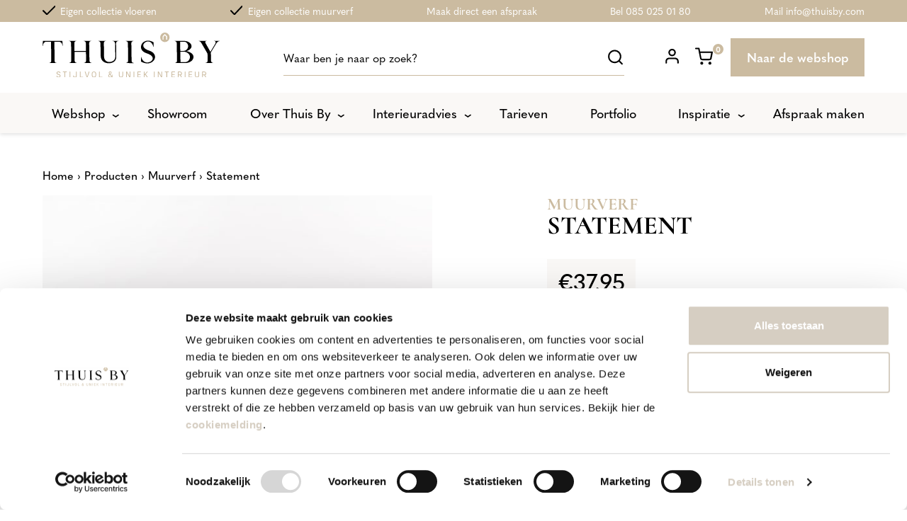

--- FILE ---
content_type: text/html; charset=UTF-8
request_url: https://thuisby.com/producten/muurverf/statement/
body_size: 13270
content:
<!DOCTYPE html><html lang="nl-NL"><head><meta content="text/html; charset=utf-8" http-equiv="Content-Type"><meta name="viewport" content="width=device-width, initial-scale=1"><meta name='robots' content='index, follow, max-image-preview:large, max-snippet:-1, max-video-preview:-1' /><link media="all" href="https://thuisby.com/wp-content/cache/autoptimize/css/autoptimize_b15992d09dde5f3a6d369306edbe4f50.css" rel="stylesheet"><link media="screen" href="https://thuisby.com/wp-content/cache/autoptimize/css/autoptimize_d5f6a96584ba0edfadb122671c5d1f7e.css" rel="stylesheet"><title>Statement - Thuis By</title><link rel="canonical" href="https://thuisby.com/producten/muurverf/statement/" /><meta property="og:locale" content="nl_NL" /><meta property="og:type" content="article" /><meta property="og:title" content="Statement - Thuis By" /><meta property="og:description" content="Verkrijgbaar in 1, 5 en 10 liter" /><meta property="og:url" content="https://thuisby.com/producten/muurverf/statement/" /><meta property="og:site_name" content="Thuis By" /><meta property="article:modified_time" content="2021-05-21T09:16:50+00:00" /><meta property="og:image" content="https://thuisby.com/wp-content/uploads/2021/05/thuis-by-muurverf-antraciet.jpg" /><meta property="og:image:width" content="2560" /><meta property="og:image:height" content="2560" /><meta property="og:image:type" content="image/jpeg" /><meta name="twitter:card" content="summary_large_image" /> <script type="application/ld+json" class="yoast-schema-graph">{"@context":"https://schema.org","@graph":[{"@type":"WebPage","@id":"https://thuisby.com/producten/muurverf/statement/","url":"https://thuisby.com/producten/muurverf/statement/","name":"Statement - Thuis By","isPartOf":{"@id":"https://thuisby.com/#website"},"primaryImageOfPage":{"@id":"https://thuisby.com/producten/muurverf/statement/#primaryimage"},"image":{"@id":"https://thuisby.com/producten/muurverf/statement/#primaryimage"},"thumbnailUrl":"https://thuisby.com/wp-content/uploads/2021/05/thuis-by-muurverf-antraciet.jpg","datePublished":"2021-05-20T15:09:45+00:00","dateModified":"2021-05-21T09:16:50+00:00","breadcrumb":{"@id":"https://thuisby.com/producten/muurverf/statement/#breadcrumb"},"inLanguage":"nl-NL","potentialAction":[{"@type":"ReadAction","target":["https://thuisby.com/producten/muurverf/statement/"]}]},{"@type":"ImageObject","inLanguage":"nl-NL","@id":"https://thuisby.com/producten/muurverf/statement/#primaryimage","url":"https://thuisby.com/wp-content/uploads/2021/05/thuis-by-muurverf-antraciet.jpg","contentUrl":"https://thuisby.com/wp-content/uploads/2021/05/thuis-by-muurverf-antraciet.jpg","width":2560,"height":2560},{"@type":"BreadcrumbList","@id":"https://thuisby.com/producten/muurverf/statement/#breadcrumb","itemListElement":[{"@type":"ListItem","position":1,"name":"Home","item":"https://thuisby.com/"},{"@type":"ListItem","position":2,"name":"Producten","item":"https://thuisby.com/producten/"},{"@type":"ListItem","position":3,"name":"Muurverf","item":"https://thuisby.com/product-categorie/muurverf/"},{"@type":"ListItem","position":4,"name":"Statement"}]},{"@type":"WebSite","@id":"https://thuisby.com/#website","url":"https://thuisby.com/","name":"Thuis By","description":"Stijlvol &amp; uniek interieur","potentialAction":[{"@type":"SearchAction","target":{"@type":"EntryPoint","urlTemplate":"https://thuisby.com/?s={search_term_string}"},"query-input":{"@type":"PropertyValueSpecification","valueRequired":true,"valueName":"search_term_string"}}],"inLanguage":"nl-NL"}]}</script> <link rel='dns-prefetch' href='//capi-automation.s3.us-east-2.amazonaws.com' /><link rel="alternate" title="oEmbed (JSON)" type="application/json+oembed" href="https://thuisby.com/wp-json/oembed/1.0/embed?url=https%3A%2F%2Fthuisby.com%2Fproducten%2Fmuurverf%2Fstatement%2F" /><link rel="alternate" title="oEmbed (XML)" type="text/xml+oembed" href="https://thuisby.com/wp-json/oembed/1.0/embed?url=https%3A%2F%2Fthuisby.com%2Fproducten%2Fmuurverf%2Fstatement%2F&#038;format=xml" /><style id='wp-img-auto-sizes-contain-inline-css' type='text/css'>img:is([sizes=auto i],[sizes^="auto," i]){contain-intrinsic-size:3000px 1500px}
/*# sourceURL=wp-img-auto-sizes-contain-inline-css */</style><style id='classic-theme-styles-inline-css' type='text/css'>/*! This file is auto-generated */
.wp-block-button__link{color:#fff;background-color:#32373c;border-radius:9999px;box-shadow:none;text-decoration:none;padding:calc(.667em + 2px) calc(1.333em + 2px);font-size:1.125em}.wp-block-file__button{background:#32373c;color:#fff;text-decoration:none}
/*# sourceURL=/wp-includes/css/classic-themes.min.css */</style><style id='woocommerce-inline-inline-css' type='text/css'>.woocommerce form .form-row .required { visibility: visible; }
/*# sourceURL=woocommerce-inline-inline-css */</style> <script type="text/javascript" src="https://thuisby.com/wp-includes/js/jquery/jquery.min.js?ver=3.7.1" id="jquery-core-js"></script> <script type="text/javascript" id="wc-add-to-cart-js-extra">var wc_add_to_cart_params = {"ajax_url":"/wp-admin/admin-ajax.php","wc_ajax_url":"/?wc-ajax=%%endpoint%%","i18n_view_cart":"Bekijk winkelwagen","cart_url":"https://thuisby.com/winkelwagen/","is_cart":"","cart_redirect_after_add":"no"};
//# sourceURL=wc-add-to-cart-js-extra</script> <script type="text/javascript" id="wc-single-product-js-extra">var wc_single_product_params = {"i18n_required_rating_text":"Selecteer een waardering","i18n_rating_options":["1 van de 5 sterren","2 van de 5 sterren","3 van de 5 sterren","4 van de 5 sterren","5 van de 5 sterren"],"i18n_product_gallery_trigger_text":"Afbeeldinggalerij in volledig scherm bekijken","review_rating_required":"yes","flexslider":{"rtl":false,"animation":"slide","smoothHeight":true,"directionNav":true,"controlNav":"thumbnails","slideshow":false,"animationSpeed":500,"animationLoop":false,"allowOneSlide":false,"sync":".flex-control-thumbs","prevText":"\u003C","nextText":"\u003E"},"zoom_enabled":"","zoom_options":[],"photoswipe_enabled":"1","photoswipe_options":{"shareEl":false,"closeOnScroll":false,"history":false,"hideAnimationDuration":0,"showAnimationDuration":0},"flexslider_enabled":"1"};
//# sourceURL=wc-single-product-js-extra</script> <script type="text/javascript" id="woocommerce-js-extra">var woocommerce_params = {"ajax_url":"/wp-admin/admin-ajax.php","wc_ajax_url":"/?wc-ajax=%%endpoint%%","i18n_password_show":"Wachtwoord weergeven","i18n_password_hide":"Wachtwoord verbergen"};
//# sourceURL=woocommerce-js-extra</script> <link rel="https://api.w.org/" href="https://thuisby.com/wp-json/" /><link rel="alternate" title="JSON" type="application/json" href="https://thuisby.com/wp-json/wp/v2/product/1047" /> <noscript><style>.woocommerce-product-gallery{ opacity: 1 !important; }</style></noscript> <script  type="text/javascript">!function(f,b,e,v,n,t,s){if(f.fbq)return;n=f.fbq=function(){n.callMethod?
					n.callMethod.apply(n,arguments):n.queue.push(arguments)};if(!f._fbq)f._fbq=n;
					n.push=n;n.loaded=!0;n.version='2.0';n.queue=[];t=b.createElement(e);t.async=!0;
					t.src=v;s=b.getElementsByTagName(e)[0];s.parentNode.insertBefore(t,s)}(window,
					document,'script','https://connect.facebook.net/en_US/fbevents.js');</script>  <script  type="text/javascript">fbq('init', '345041177132766', {}, {
    "agent": "woocommerce_0-10.3.6-3.5.14"
});

				document.addEventListener( 'DOMContentLoaded', function() {
					// Insert placeholder for events injected when a product is added to the cart through AJAX.
					document.body.insertAdjacentHTML( 'beforeend', '<div class=\"wc-facebook-pixel-event-placeholder\"></div>' );
				}, false );</script> <link rel="icon" href="https://thuisby.com/wp-content/uploads/2021/04/cropped-favicon-32x32.png" sizes="32x32" /><link rel="icon" href="https://thuisby.com/wp-content/uploads/2021/04/cropped-favicon-192x192.png" sizes="192x192" /><link rel="apple-touch-icon" href="https://thuisby.com/wp-content/uploads/2021/04/cropped-favicon-180x180.png" /><meta name="msapplication-TileImage" content="https://thuisby.com/wp-content/uploads/2021/04/cropped-favicon-270x270.png" /><link rel="stylesheet" href="https://use.typekit.net/bmj4ywq.css">  <script async src="https://www.googletagmanager.com/gtag/js?id=G-2L9DZTXGFQ"></script> <script>window.dataLayer = window.dataLayer || [];
	  function gtag(){dataLayer.push(arguments);}
	  gtag('js', new Date());

	  gtag('config', 'G-2L9DZTXGFQ');</script>  <script>(function(w,d,s,l,i){w[l]=w[l]||[];w[l].push({'gtm.start':
	new Date().getTime(),event:'gtm.js'});var f=d.getElementsByTagName(s)[0],
	j=d.createElement(s),dl=l!='dataLayer'?'&l='+l:'';j.async=true;j.src=
	'https://www.googletagmanager.com/gtm.js?id='+i+dl;f.parentNode.insertBefore(j,f);
	})(window,document,'script','dataLayer','GTM-M5WHWLM');</script> <style id='global-styles-inline-css' type='text/css'>:root{--wp--preset--aspect-ratio--square: 1;--wp--preset--aspect-ratio--4-3: 4/3;--wp--preset--aspect-ratio--3-4: 3/4;--wp--preset--aspect-ratio--3-2: 3/2;--wp--preset--aspect-ratio--2-3: 2/3;--wp--preset--aspect-ratio--16-9: 16/9;--wp--preset--aspect-ratio--9-16: 9/16;--wp--preset--color--black: #000000;--wp--preset--color--cyan-bluish-gray: #abb8c3;--wp--preset--color--white: #ffffff;--wp--preset--color--pale-pink: #f78da7;--wp--preset--color--vivid-red: #cf2e2e;--wp--preset--color--luminous-vivid-orange: #ff6900;--wp--preset--color--luminous-vivid-amber: #fcb900;--wp--preset--color--light-green-cyan: #7bdcb5;--wp--preset--color--vivid-green-cyan: #00d084;--wp--preset--color--pale-cyan-blue: #8ed1fc;--wp--preset--color--vivid-cyan-blue: #0693e3;--wp--preset--color--vivid-purple: #9b51e0;--wp--preset--gradient--vivid-cyan-blue-to-vivid-purple: linear-gradient(135deg,rgb(6,147,227) 0%,rgb(155,81,224) 100%);--wp--preset--gradient--light-green-cyan-to-vivid-green-cyan: linear-gradient(135deg,rgb(122,220,180) 0%,rgb(0,208,130) 100%);--wp--preset--gradient--luminous-vivid-amber-to-luminous-vivid-orange: linear-gradient(135deg,rgb(252,185,0) 0%,rgb(255,105,0) 100%);--wp--preset--gradient--luminous-vivid-orange-to-vivid-red: linear-gradient(135deg,rgb(255,105,0) 0%,rgb(207,46,46) 100%);--wp--preset--gradient--very-light-gray-to-cyan-bluish-gray: linear-gradient(135deg,rgb(238,238,238) 0%,rgb(169,184,195) 100%);--wp--preset--gradient--cool-to-warm-spectrum: linear-gradient(135deg,rgb(74,234,220) 0%,rgb(151,120,209) 20%,rgb(207,42,186) 40%,rgb(238,44,130) 60%,rgb(251,105,98) 80%,rgb(254,248,76) 100%);--wp--preset--gradient--blush-light-purple: linear-gradient(135deg,rgb(255,206,236) 0%,rgb(152,150,240) 100%);--wp--preset--gradient--blush-bordeaux: linear-gradient(135deg,rgb(254,205,165) 0%,rgb(254,45,45) 50%,rgb(107,0,62) 100%);--wp--preset--gradient--luminous-dusk: linear-gradient(135deg,rgb(255,203,112) 0%,rgb(199,81,192) 50%,rgb(65,88,208) 100%);--wp--preset--gradient--pale-ocean: linear-gradient(135deg,rgb(255,245,203) 0%,rgb(182,227,212) 50%,rgb(51,167,181) 100%);--wp--preset--gradient--electric-grass: linear-gradient(135deg,rgb(202,248,128) 0%,rgb(113,206,126) 100%);--wp--preset--gradient--midnight: linear-gradient(135deg,rgb(2,3,129) 0%,rgb(40,116,252) 100%);--wp--preset--font-size--small: 13px;--wp--preset--font-size--medium: 20px;--wp--preset--font-size--large: 36px;--wp--preset--font-size--x-large: 42px;--wp--preset--spacing--20: 0.44rem;--wp--preset--spacing--30: 0.67rem;--wp--preset--spacing--40: 1rem;--wp--preset--spacing--50: 1.5rem;--wp--preset--spacing--60: 2.25rem;--wp--preset--spacing--70: 3.38rem;--wp--preset--spacing--80: 5.06rem;--wp--preset--shadow--natural: 6px 6px 9px rgba(0, 0, 0, 0.2);--wp--preset--shadow--deep: 12px 12px 50px rgba(0, 0, 0, 0.4);--wp--preset--shadow--sharp: 6px 6px 0px rgba(0, 0, 0, 0.2);--wp--preset--shadow--outlined: 6px 6px 0px -3px rgb(255, 255, 255), 6px 6px rgb(0, 0, 0);--wp--preset--shadow--crisp: 6px 6px 0px rgb(0, 0, 0);}:where(.is-layout-flex){gap: 0.5em;}:where(.is-layout-grid){gap: 0.5em;}body .is-layout-flex{display: flex;}.is-layout-flex{flex-wrap: wrap;align-items: center;}.is-layout-flex > :is(*, div){margin: 0;}body .is-layout-grid{display: grid;}.is-layout-grid > :is(*, div){margin: 0;}:where(.wp-block-columns.is-layout-flex){gap: 2em;}:where(.wp-block-columns.is-layout-grid){gap: 2em;}:where(.wp-block-post-template.is-layout-flex){gap: 1.25em;}:where(.wp-block-post-template.is-layout-grid){gap: 1.25em;}.has-black-color{color: var(--wp--preset--color--black) !important;}.has-cyan-bluish-gray-color{color: var(--wp--preset--color--cyan-bluish-gray) !important;}.has-white-color{color: var(--wp--preset--color--white) !important;}.has-pale-pink-color{color: var(--wp--preset--color--pale-pink) !important;}.has-vivid-red-color{color: var(--wp--preset--color--vivid-red) !important;}.has-luminous-vivid-orange-color{color: var(--wp--preset--color--luminous-vivid-orange) !important;}.has-luminous-vivid-amber-color{color: var(--wp--preset--color--luminous-vivid-amber) !important;}.has-light-green-cyan-color{color: var(--wp--preset--color--light-green-cyan) !important;}.has-vivid-green-cyan-color{color: var(--wp--preset--color--vivid-green-cyan) !important;}.has-pale-cyan-blue-color{color: var(--wp--preset--color--pale-cyan-blue) !important;}.has-vivid-cyan-blue-color{color: var(--wp--preset--color--vivid-cyan-blue) !important;}.has-vivid-purple-color{color: var(--wp--preset--color--vivid-purple) !important;}.has-black-background-color{background-color: var(--wp--preset--color--black) !important;}.has-cyan-bluish-gray-background-color{background-color: var(--wp--preset--color--cyan-bluish-gray) !important;}.has-white-background-color{background-color: var(--wp--preset--color--white) !important;}.has-pale-pink-background-color{background-color: var(--wp--preset--color--pale-pink) !important;}.has-vivid-red-background-color{background-color: var(--wp--preset--color--vivid-red) !important;}.has-luminous-vivid-orange-background-color{background-color: var(--wp--preset--color--luminous-vivid-orange) !important;}.has-luminous-vivid-amber-background-color{background-color: var(--wp--preset--color--luminous-vivid-amber) !important;}.has-light-green-cyan-background-color{background-color: var(--wp--preset--color--light-green-cyan) !important;}.has-vivid-green-cyan-background-color{background-color: var(--wp--preset--color--vivid-green-cyan) !important;}.has-pale-cyan-blue-background-color{background-color: var(--wp--preset--color--pale-cyan-blue) !important;}.has-vivid-cyan-blue-background-color{background-color: var(--wp--preset--color--vivid-cyan-blue) !important;}.has-vivid-purple-background-color{background-color: var(--wp--preset--color--vivid-purple) !important;}.has-black-border-color{border-color: var(--wp--preset--color--black) !important;}.has-cyan-bluish-gray-border-color{border-color: var(--wp--preset--color--cyan-bluish-gray) !important;}.has-white-border-color{border-color: var(--wp--preset--color--white) !important;}.has-pale-pink-border-color{border-color: var(--wp--preset--color--pale-pink) !important;}.has-vivid-red-border-color{border-color: var(--wp--preset--color--vivid-red) !important;}.has-luminous-vivid-orange-border-color{border-color: var(--wp--preset--color--luminous-vivid-orange) !important;}.has-luminous-vivid-amber-border-color{border-color: var(--wp--preset--color--luminous-vivid-amber) !important;}.has-light-green-cyan-border-color{border-color: var(--wp--preset--color--light-green-cyan) !important;}.has-vivid-green-cyan-border-color{border-color: var(--wp--preset--color--vivid-green-cyan) !important;}.has-pale-cyan-blue-border-color{border-color: var(--wp--preset--color--pale-cyan-blue) !important;}.has-vivid-cyan-blue-border-color{border-color: var(--wp--preset--color--vivid-cyan-blue) !important;}.has-vivid-purple-border-color{border-color: var(--wp--preset--color--vivid-purple) !important;}.has-vivid-cyan-blue-to-vivid-purple-gradient-background{background: var(--wp--preset--gradient--vivid-cyan-blue-to-vivid-purple) !important;}.has-light-green-cyan-to-vivid-green-cyan-gradient-background{background: var(--wp--preset--gradient--light-green-cyan-to-vivid-green-cyan) !important;}.has-luminous-vivid-amber-to-luminous-vivid-orange-gradient-background{background: var(--wp--preset--gradient--luminous-vivid-amber-to-luminous-vivid-orange) !important;}.has-luminous-vivid-orange-to-vivid-red-gradient-background{background: var(--wp--preset--gradient--luminous-vivid-orange-to-vivid-red) !important;}.has-very-light-gray-to-cyan-bluish-gray-gradient-background{background: var(--wp--preset--gradient--very-light-gray-to-cyan-bluish-gray) !important;}.has-cool-to-warm-spectrum-gradient-background{background: var(--wp--preset--gradient--cool-to-warm-spectrum) !important;}.has-blush-light-purple-gradient-background{background: var(--wp--preset--gradient--blush-light-purple) !important;}.has-blush-bordeaux-gradient-background{background: var(--wp--preset--gradient--blush-bordeaux) !important;}.has-luminous-dusk-gradient-background{background: var(--wp--preset--gradient--luminous-dusk) !important;}.has-pale-ocean-gradient-background{background: var(--wp--preset--gradient--pale-ocean) !important;}.has-electric-grass-gradient-background{background: var(--wp--preset--gradient--electric-grass) !important;}.has-midnight-gradient-background{background: var(--wp--preset--gradient--midnight) !important;}.has-small-font-size{font-size: var(--wp--preset--font-size--small) !important;}.has-medium-font-size{font-size: var(--wp--preset--font-size--medium) !important;}.has-large-font-size{font-size: var(--wp--preset--font-size--large) !important;}.has-x-large-font-size{font-size: var(--wp--preset--font-size--x-large) !important;}
/*# sourceURL=global-styles-inline-css */</style></head><body data-rsssl=1 class="wp-singular product-template-default single single-product postid-1047 wp-theme-thuisby theme-thuisby woocommerce woocommerce-page woocommerce-no-js not-home no-header woocommerce-active"> <noscript><iframe src="https://www.googletagmanager.com/ns.html?id=GTM-M5WHWLM"
 height="0" width="0" style="display:none;visibility:hidden"></iframe></noscript><header><nav class="navbar navbar-expand top-menu"><div class="container"><ul class="navbar-nav"><li class="nav-item"> <span class="nav-link" rel="nofollow">Eigen collectie vloeren</span></li><li class="nav-item"> <span class="nav-link" rel="nofollow">Eigen collectie muurverf</span></li><li class="nav-item ml-auto"> <a href="/afspraak-maken/" class="nav-link">Maak direct een afspraak</a></li><li class="nav-item"> <a href="tel:085 025 01 80" class="nav-link">Bel 085 025 01 80</a></li><li class="nav-item"> <a href="mailto:info@thuisby.com" class="nav-link">Mail info@thuisby.com</a></li></ul></div></nav><nav class="navbar navbar-expand main-menu"><div class="container"> <a class="navbar-brand" href="https://thuisby.com"> <img src="https://thuisby.com/wp-content/themes/thuisby/images/logo.svg" alt="Thuis By"> </a><div class="navbar-collapse" id="navbar"><ul class="navbar-nav ml-auto"><li class="nav-item"><form role="search" method="get" class="search-form" action="/"> <input type="search" id="search" class="search-field" placeholder="Waar ben je naar op zoek?"  value="" name="s"> <button type="submit" class="search-submit"><img src="https://thuisby.com/wp-content/themes/thuisby/images/search.svg"></button> <input type="hidden" name="post_type" value="product"></form></li><li class="nav-item d-block d-sm-block d-md-none d-lg-none d-xl-none ml-auto"> <button class="navbar-toggler collapsed" type="button" data-toggle="offcanvas"> <span class="icon-bar"></span> <span class="icon-bar"></span> <span class="icon-bar"></span> </button></li><li class="nav-item"> <a class="nav-link" href="https://thuisby.com/account/"> <img src="https://thuisby.com/wp-content/themes/thuisby/images/account.svg"> </a></li><li class="nav-item"> <a class="nav-link" href="https://thuisby.com/winkelwagen/"> <img src="https://thuisby.com/wp-content/themes/thuisby/images/cart.svg"> <span class="number">0</span> </a></li><li class="nav-item d-none d-sm-none d-md-block d-lg-block d-xl-block"> <a href="/producten" class="btn">Naar de webshop</a></li></ul></div></div></nav><nav class="navbar navbar-expand-md sub-menu"><div class="container"><div class="navbar-collapse offcanvas-collapse" id="navbar"><ul id="hoofdmenu" class="navbar-nav" itemscope itemtype="http://www.schema.org/SiteNavigationElement"><li  id="menu-item-81" class="menu-item menu-item-type-post_type menu-item-object-page menu-item-has-children current_page_parent dropdown menu-item-81 nav-item"><a class="nav-link" href="https://thuisby.com/producten/"><span itemprop="name">Webshop</span></a><ul class="dropdown-menu" ><li  id="menu-item-130" class="menu-item menu-item-type-taxonomy menu-item-object-product_cat menu-item-130 nav-item"><a itemprop="url" href="https://thuisby.com/product-categorie/woonaccessoires/" class="dropdown-item"><span itemprop="name">Woonaccessoires</span></a></li><li  id="menu-item-986" class="menu-item menu-item-type-taxonomy menu-item-object-product_cat current-product-ancestor current-menu-parent current-product-parent active menu-item-986 nav-item"><a itemprop="url" href="https://thuisby.com/product-categorie/muurverf/" class="dropdown-item"><span itemprop="name">Muurverf</span></a></li><li  id="menu-item-124" class="menu-item menu-item-type-taxonomy menu-item-object-product_cat menu-item-124 nav-item"><a itemprop="url" href="https://thuisby.com/product-categorie/meubels/" class="dropdown-item"><span itemprop="name">Meubels</span></a></li><li  id="menu-item-129" class="menu-item menu-item-type-taxonomy menu-item-object-product_cat menu-item-129 nav-item"><a itemprop="url" href="https://thuisby.com/product-categorie/sierkussens/" class="dropdown-item"><span itemprop="name">Sierkussens</span></a></li><li  id="menu-item-126" class="menu-item menu-item-type-taxonomy menu-item-object-product_cat menu-item-126 nav-item"><a itemprop="url" href="https://thuisby.com/product-categorie/verlichting/" class="dropdown-item"><span itemprop="name">Verlichting</span></a></li><li  id="menu-item-128" class="menu-item menu-item-type-taxonomy menu-item-object-product_cat menu-item-128 nav-item"><a itemprop="url" href="https://thuisby.com/product-categorie/vloerkleden/" class="dropdown-item"><span itemprop="name">Vloerkleden</span></a></li><li  id="menu-item-127" class="menu-item menu-item-type-taxonomy menu-item-object-product_cat menu-item-127 nav-item"><a itemprop="url" href="https://thuisby.com/product-categorie/vloeren/" class="dropdown-item"><span itemprop="name">Vloeren</span></a></li><li  id="menu-item-125" class="menu-item menu-item-type-taxonomy menu-item-object-product_cat menu-item-125 nav-item"><a itemprop="url" href="https://thuisby.com/product-categorie/raambekleding/" class="dropdown-item"><span itemprop="name">Raambekleding</span></a></li><li  id="menu-item-123" class="menu-item menu-item-type-taxonomy menu-item-object-product_cat menu-item-123 nav-item"><a itemprop="url" href="https://thuisby.com/product-categorie/maatwerk/" class="dropdown-item"><span itemprop="name">Maatwerk</span></a></li><li  id="menu-item-1215" class="menu-item menu-item-type-taxonomy menu-item-object-product_cat menu-item-1215 nav-item"><a itemprop="url" href="https://thuisby.com/product-categorie/cadeaubonnen/" class="dropdown-item"><span itemprop="name">Cadeaubonnen</span></a></li></ul></li><li  id="menu-item-5266" class="menu-item menu-item-type-post_type menu-item-object-page menu-item-5266 nav-item"><a itemprop="url" href="https://thuisby.com/showroom/" class="nav-link"><span itemprop="name">Showroom</span></a></li><li  id="menu-item-79" class="ml-auto menu-item menu-item-type-post_type menu-item-object-page menu-item-has-children dropdown menu-item-79 nav-item"><a class="nav-link" href="https://thuisby.com/over-thuis-by/"><span itemprop="name">Over Thuis By</span></a><ul class="dropdown-menu" ><li  id="menu-item-8861" class="menu-item menu-item-type-post_type menu-item-object-page menu-item-8861 nav-item"><a itemprop="url" href="https://thuisby.com/vacature-stoffeerder-montagemedewerker/" class="dropdown-item"><span itemprop="name">Vacature Stoffeerder/Montagemedewerker (gesloten)</span></a></li></ul></li><li  id="menu-item-78" class="menu-item menu-item-type-post_type menu-item-object-page menu-item-has-children dropdown menu-item-78 nav-item"><a class="nav-link" href="https://thuisby.com/interieuradvies/"><span itemprop="name">Interieuradvies</span></a><ul class="dropdown-menu" ><li  id="menu-item-77" class="menu-item menu-item-type-post_type menu-item-object-page menu-item-77 nav-item"><a itemprop="url" href="https://thuisby.com/kleuradvies/" class="dropdown-item"><span itemprop="name">Kleuradvies</span></a></li><li  id="menu-item-9475" class="menu-item menu-item-type-post_type menu-item-object-page menu-item-9475 nav-item"><a itemprop="url" href="https://thuisby.com/interieuradvies/complete-woninginrichting/" class="dropdown-item"><span itemprop="name">Complete woninginrichting</span></a></li><li  id="menu-item-7057" class="menu-item menu-item-type-post_type menu-item-object-page menu-item-7057 nav-item"><a itemprop="url" href="https://thuisby.com/interieuradvies/werkwijze/" class="dropdown-item"><span itemprop="name">Onze werkwijze</span></a></li></ul></li><li  id="menu-item-76" class="menu-item menu-item-type-post_type menu-item-object-page menu-item-76 nav-item"><a itemprop="url" href="https://thuisby.com/tarieven/" class="nav-link"><span itemprop="name">Tarieven</span></a></li><li  id="menu-item-174" class="menu-item menu-item-type-post_type_archive menu-item-object-project menu-item-174 nav-item"><a itemprop="url" href="https://thuisby.com/projecten/" class="nav-link"><span itemprop="name">Portfolio</span></a></li><li  id="menu-item-175" class="menu-item menu-item-type-post_type_archive menu-item-object-inspiratie menu-item-has-children dropdown menu-item-175 nav-item"><a class="nav-link" href="https://thuisby.com/inspiraties/"><span itemprop="name">Inspiratie</span></a><ul class="dropdown-menu" ><li  id="menu-item-5401" class="menu-item menu-item-type-post_type_archive menu-item-object-inspiratie menu-item-5401 nav-item"><a itemprop="url" href="https://thuisby.com/inspiraties/" class="dropdown-item"><span itemprop="name">Inspiratie</span></a></li><li  id="menu-item-5402" class="menu-item menu-item-type-taxonomy menu-item-object-category menu-item-5402 nav-item"><a itemprop="url" href="https://thuisby.com/blog/" class="dropdown-item"><span itemprop="name">Blogs</span></a></li></ul></li><li  id="menu-item-75" class="menu-item menu-item-type-post_type menu-item-object-page menu-item-75 nav-item"><a itemprop="url" href="https://thuisby.com/afspraak-maken/" class="nav-link"><span itemprop="name">Afspraak maken</span></a></li></ul></div></div></nav></header><main><section class="product"><div class="container"><div class="woocommerce-notices-wrapper"></div><div class="row medium-gutters"><div class="col-12 col-sm-12 col-md-12 col-lg-12 col-xl-12"><p class="products-breadcrumbs"><span><span><a href="https://thuisby.com/">Home</a></span> › <span><a href="https://thuisby.com/producten/">Producten</a></span> › <span><a href="https://thuisby.com/product-categorie/muurverf/">Muurverf</a></span> › <span class="breadcrumb_last" aria-current="page">Statement</span></span></p></div><div class="col-12 col-sm-12 col-md-6 col-lg-6 col-xl-6"><div class="product-gallery"><div class="woocommerce-product-gallery woocommerce-product-gallery--with-images woocommerce-product-gallery--columns-4 images flex-control-thumbs-1" data-columns="4" style="opacity: 0; transition: opacity .25s ease-in-out;"><figure class="woocommerce-product-gallery__wrapper"><div data-thumb="https://thuisby.com/wp-content/uploads/2021/05/thuis-by-muurverf-antraciet-300x300.jpg" data-thumb-alt="Statement" data-thumb-srcset="https://thuisby.com/wp-content/uploads/2021/05/thuis-by-muurverf-antraciet-300x300.jpg 300w, https://thuisby.com/wp-content/uploads/2021/05/thuis-by-muurverf-antraciet-1024x1024.jpg 1024w, https://thuisby.com/wp-content/uploads/2021/05/thuis-by-muurverf-antraciet-150x150.jpg 150w, https://thuisby.com/wp-content/uploads/2021/05/thuis-by-muurverf-antraciet-768x768.jpg 768w, https://thuisby.com/wp-content/uploads/2021/05/thuis-by-muurverf-antraciet-1536x1536.jpg 1536w, https://thuisby.com/wp-content/uploads/2021/05/thuis-by-muurverf-antraciet-2048x2048.jpg 2048w, https://thuisby.com/wp-content/uploads/2021/05/thuis-by-muurverf-antraciet-1000x1000.jpg 1000w, https://thuisby.com/wp-content/uploads/2021/05/thuis-by-muurverf-antraciet-500x500.jpg 500w, https://thuisby.com/wp-content/uploads/2021/05/thuis-by-muurverf-antraciet-600x600.jpg 600w, https://thuisby.com/wp-content/uploads/2021/05/thuis-by-muurverf-antraciet-100x100.jpg 100w"  data-thumb-sizes="(max-width: 300px) 100vw, 300px" class="woocommerce-product-gallery__image"><a href="https://thuisby.com/wp-content/uploads/2021/05/thuis-by-muurverf-antraciet.jpg"><img width="600" height="600" src="https://thuisby.com/wp-content/uploads/2021/05/thuis-by-muurverf-antraciet-600x600.jpg" class="wp-post-image" alt="Statement" data-caption="" data-src="https://thuisby.com/wp-content/uploads/2021/05/thuis-by-muurverf-antraciet.jpg" data-large_image="https://thuisby.com/wp-content/uploads/2021/05/thuis-by-muurverf-antraciet.jpg" data-large_image_width="2560" data-large_image_height="2560" decoding="async" fetchpriority="high" srcset="https://thuisby.com/wp-content/uploads/2021/05/thuis-by-muurverf-antraciet-600x600.jpg 600w, https://thuisby.com/wp-content/uploads/2021/05/thuis-by-muurverf-antraciet-300x300.jpg 300w, https://thuisby.com/wp-content/uploads/2021/05/thuis-by-muurverf-antraciet-1024x1024.jpg 1024w, https://thuisby.com/wp-content/uploads/2021/05/thuis-by-muurverf-antraciet-150x150.jpg 150w, https://thuisby.com/wp-content/uploads/2021/05/thuis-by-muurverf-antraciet-768x768.jpg 768w, https://thuisby.com/wp-content/uploads/2021/05/thuis-by-muurverf-antraciet-1536x1536.jpg 1536w, https://thuisby.com/wp-content/uploads/2021/05/thuis-by-muurverf-antraciet-2048x2048.jpg 2048w, https://thuisby.com/wp-content/uploads/2021/05/thuis-by-muurverf-antraciet-1000x1000.jpg 1000w, https://thuisby.com/wp-content/uploads/2021/05/thuis-by-muurverf-antraciet-500x500.jpg 500w, https://thuisby.com/wp-content/uploads/2021/05/thuis-by-muurverf-antraciet-100x100.jpg 100w" sizes="(max-width: 600px) 100vw, 600px" /></a></div></figure></div></div><div class="product-description"> <b>Productinformatie</b><p>Verkrijgbaar in 1, 5 en 10 liter</p><table class="woocommerce-product-attributes shop_attributes" aria-label="Productgegevens"><tr class="woocommerce-product-attributes-item woocommerce-product-attributes-item--attribute_pa_maat"><th class="woocommerce-product-attributes-item__label" scope="row">Maat</th><td class="woocommerce-product-attributes-item__value">1 Liter, 5 Liter, 10 Liter</td></tr></table></div></div><div class="col-12 col-sm-12 col-md-5 col-lg-5 col-xl-5 offset-md-1 offset-lg-1 offset-xl-1"><div class="product-summary"><h4 class="product-summary__subtitle">Muurverf</h4><h1 class="product-summary__title">Statement</h1><p class="price"><span class="woocommerce-Price-amount amount"><bdi><span class="woocommerce-Price-currencySymbol">&euro;</span>37,95</bdi></span></p><div class="product-summary__usps"><ul></ul></div><form class="variations_form cart" action="https://thuisby.com/producten/muurverf/statement/" method="post" enctype='multipart/form-data' data-product_id="1047" data-product_variations="[{&quot;attributes&quot;:{&quot;attribute_pa_maat&quot;:&quot;1-liter&quot;},&quot;availability_html&quot;:&quot;&quot;,&quot;backorders_allowed&quot;:false,&quot;dimensions&quot;:{&quot;length&quot;:&quot;&quot;,&quot;width&quot;:&quot;&quot;,&quot;height&quot;:&quot;&quot;},&quot;dimensions_html&quot;:&quot;N\/B&quot;,&quot;display_price&quot;:37.95,&quot;display_regular_price&quot;:37.95,&quot;image&quot;:{&quot;title&quot;:&quot;thuis-by-muurverf-antraciet&quot;,&quot;caption&quot;:&quot;&quot;,&quot;url&quot;:&quot;https:\/\/thuisby.com\/wp-content\/uploads\/2021\/05\/thuis-by-muurverf-antraciet.jpg&quot;,&quot;alt&quot;:&quot;thuis-by-muurverf-antraciet&quot;,&quot;src&quot;:&quot;https:\/\/thuisby.com\/wp-content\/uploads\/2021\/05\/thuis-by-muurverf-antraciet-600x600.jpg&quot;,&quot;srcset&quot;:&quot;https:\/\/thuisby.com\/wp-content\/uploads\/2021\/05\/thuis-by-muurverf-antraciet-600x600.jpg 600w, https:\/\/thuisby.com\/wp-content\/uploads\/2021\/05\/thuis-by-muurverf-antraciet-300x300.jpg 300w, https:\/\/thuisby.com\/wp-content\/uploads\/2021\/05\/thuis-by-muurverf-antraciet-1024x1024.jpg 1024w, https:\/\/thuisby.com\/wp-content\/uploads\/2021\/05\/thuis-by-muurverf-antraciet-150x150.jpg 150w, https:\/\/thuisby.com\/wp-content\/uploads\/2021\/05\/thuis-by-muurverf-antraciet-768x768.jpg 768w, https:\/\/thuisby.com\/wp-content\/uploads\/2021\/05\/thuis-by-muurverf-antraciet-1536x1536.jpg 1536w, https:\/\/thuisby.com\/wp-content\/uploads\/2021\/05\/thuis-by-muurverf-antraciet-2048x2048.jpg 2048w, https:\/\/thuisby.com\/wp-content\/uploads\/2021\/05\/thuis-by-muurverf-antraciet-1000x1000.jpg 1000w, https:\/\/thuisby.com\/wp-content\/uploads\/2021\/05\/thuis-by-muurverf-antraciet-500x500.jpg 500w, https:\/\/thuisby.com\/wp-content\/uploads\/2021\/05\/thuis-by-muurverf-antraciet-100x100.jpg 100w&quot;,&quot;sizes&quot;:&quot;(max-width: 600px) 100vw, 600px&quot;,&quot;full_src&quot;:&quot;https:\/\/thuisby.com\/wp-content\/uploads\/2021\/05\/thuis-by-muurverf-antraciet.jpg&quot;,&quot;full_src_w&quot;:2560,&quot;full_src_h&quot;:2560,&quot;gallery_thumbnail_src&quot;:&quot;https:\/\/thuisby.com\/wp-content\/uploads\/2021\/05\/thuis-by-muurverf-antraciet-300x300.jpg&quot;,&quot;gallery_thumbnail_src_w&quot;:300,&quot;gallery_thumbnail_src_h&quot;:300,&quot;thumb_src&quot;:&quot;https:\/\/thuisby.com\/wp-content\/uploads\/2021\/05\/thuis-by-muurverf-antraciet-500x500.jpg&quot;,&quot;thumb_src_w&quot;:500,&quot;thumb_src_h&quot;:500,&quot;src_w&quot;:600,&quot;src_h&quot;:600},&quot;image_id&quot;:1188,&quot;is_downloadable&quot;:false,&quot;is_in_stock&quot;:true,&quot;is_purchasable&quot;:true,&quot;is_sold_individually&quot;:&quot;no&quot;,&quot;is_virtual&quot;:false,&quot;max_qty&quot;:&quot;&quot;,&quot;min_qty&quot;:1,&quot;price_html&quot;:&quot;&lt;span class=\&quot;price\&quot;&gt;&lt;span class=\&quot;woocommerce-Price-amount amount\&quot;&gt;&lt;bdi&gt;&lt;span class=\&quot;woocommerce-Price-currencySymbol\&quot;&gt;&amp;euro;&lt;\/span&gt;37,95&lt;\/bdi&gt;&lt;\/span&gt;&lt;\/span&gt;&quot;,&quot;sku&quot;:&quot;&quot;,&quot;variation_description&quot;:&quot;&quot;,&quot;variation_id&quot;:1048,&quot;variation_is_active&quot;:true,&quot;variation_is_visible&quot;:true,&quot;weight&quot;:&quot;&quot;,&quot;weight_html&quot;:&quot;N\/B&quot;},{&quot;attributes&quot;:{&quot;attribute_pa_maat&quot;:&quot;5-liter&quot;},&quot;availability_html&quot;:&quot;&quot;,&quot;backorders_allowed&quot;:false,&quot;dimensions&quot;:{&quot;length&quot;:&quot;&quot;,&quot;width&quot;:&quot;&quot;,&quot;height&quot;:&quot;&quot;},&quot;dimensions_html&quot;:&quot;N\/B&quot;,&quot;display_price&quot;:174.95,&quot;display_regular_price&quot;:174.95,&quot;image&quot;:{&quot;title&quot;:&quot;thuis-by-muurverf-antraciet&quot;,&quot;caption&quot;:&quot;&quot;,&quot;url&quot;:&quot;https:\/\/thuisby.com\/wp-content\/uploads\/2021\/05\/thuis-by-muurverf-antraciet.jpg&quot;,&quot;alt&quot;:&quot;thuis-by-muurverf-antraciet&quot;,&quot;src&quot;:&quot;https:\/\/thuisby.com\/wp-content\/uploads\/2021\/05\/thuis-by-muurverf-antraciet-600x600.jpg&quot;,&quot;srcset&quot;:&quot;https:\/\/thuisby.com\/wp-content\/uploads\/2021\/05\/thuis-by-muurverf-antraciet-600x600.jpg 600w, https:\/\/thuisby.com\/wp-content\/uploads\/2021\/05\/thuis-by-muurverf-antraciet-300x300.jpg 300w, https:\/\/thuisby.com\/wp-content\/uploads\/2021\/05\/thuis-by-muurverf-antraciet-1024x1024.jpg 1024w, https:\/\/thuisby.com\/wp-content\/uploads\/2021\/05\/thuis-by-muurverf-antraciet-150x150.jpg 150w, https:\/\/thuisby.com\/wp-content\/uploads\/2021\/05\/thuis-by-muurverf-antraciet-768x768.jpg 768w, https:\/\/thuisby.com\/wp-content\/uploads\/2021\/05\/thuis-by-muurverf-antraciet-1536x1536.jpg 1536w, https:\/\/thuisby.com\/wp-content\/uploads\/2021\/05\/thuis-by-muurverf-antraciet-2048x2048.jpg 2048w, https:\/\/thuisby.com\/wp-content\/uploads\/2021\/05\/thuis-by-muurverf-antraciet-1000x1000.jpg 1000w, https:\/\/thuisby.com\/wp-content\/uploads\/2021\/05\/thuis-by-muurverf-antraciet-500x500.jpg 500w, https:\/\/thuisby.com\/wp-content\/uploads\/2021\/05\/thuis-by-muurverf-antraciet-100x100.jpg 100w&quot;,&quot;sizes&quot;:&quot;(max-width: 600px) 100vw, 600px&quot;,&quot;full_src&quot;:&quot;https:\/\/thuisby.com\/wp-content\/uploads\/2021\/05\/thuis-by-muurverf-antraciet.jpg&quot;,&quot;full_src_w&quot;:2560,&quot;full_src_h&quot;:2560,&quot;gallery_thumbnail_src&quot;:&quot;https:\/\/thuisby.com\/wp-content\/uploads\/2021\/05\/thuis-by-muurverf-antraciet-300x300.jpg&quot;,&quot;gallery_thumbnail_src_w&quot;:300,&quot;gallery_thumbnail_src_h&quot;:300,&quot;thumb_src&quot;:&quot;https:\/\/thuisby.com\/wp-content\/uploads\/2021\/05\/thuis-by-muurverf-antraciet-500x500.jpg&quot;,&quot;thumb_src_w&quot;:500,&quot;thumb_src_h&quot;:500,&quot;src_w&quot;:600,&quot;src_h&quot;:600},&quot;image_id&quot;:1188,&quot;is_downloadable&quot;:false,&quot;is_in_stock&quot;:true,&quot;is_purchasable&quot;:true,&quot;is_sold_individually&quot;:&quot;no&quot;,&quot;is_virtual&quot;:false,&quot;max_qty&quot;:&quot;&quot;,&quot;min_qty&quot;:1,&quot;price_html&quot;:&quot;&lt;span class=\&quot;price\&quot;&gt;&lt;span class=\&quot;woocommerce-Price-amount amount\&quot;&gt;&lt;bdi&gt;&lt;span class=\&quot;woocommerce-Price-currencySymbol\&quot;&gt;&amp;euro;&lt;\/span&gt;174,95&lt;\/bdi&gt;&lt;\/span&gt;&lt;\/span&gt;&quot;,&quot;sku&quot;:&quot;&quot;,&quot;variation_description&quot;:&quot;&quot;,&quot;variation_id&quot;:1049,&quot;variation_is_active&quot;:true,&quot;variation_is_visible&quot;:true,&quot;weight&quot;:&quot;&quot;,&quot;weight_html&quot;:&quot;N\/B&quot;},{&quot;attributes&quot;:{&quot;attribute_pa_maat&quot;:&quot;10-liter&quot;},&quot;availability_html&quot;:&quot;&quot;,&quot;backorders_allowed&quot;:false,&quot;dimensions&quot;:{&quot;length&quot;:&quot;&quot;,&quot;width&quot;:&quot;&quot;,&quot;height&quot;:&quot;&quot;},&quot;dimensions_html&quot;:&quot;N\/B&quot;,&quot;display_price&quot;:299.95,&quot;display_regular_price&quot;:299.95,&quot;image&quot;:{&quot;title&quot;:&quot;thuis-by-muurverf-antraciet&quot;,&quot;caption&quot;:&quot;&quot;,&quot;url&quot;:&quot;https:\/\/thuisby.com\/wp-content\/uploads\/2021\/05\/thuis-by-muurverf-antraciet.jpg&quot;,&quot;alt&quot;:&quot;thuis-by-muurverf-antraciet&quot;,&quot;src&quot;:&quot;https:\/\/thuisby.com\/wp-content\/uploads\/2021\/05\/thuis-by-muurverf-antraciet-600x600.jpg&quot;,&quot;srcset&quot;:&quot;https:\/\/thuisby.com\/wp-content\/uploads\/2021\/05\/thuis-by-muurverf-antraciet-600x600.jpg 600w, https:\/\/thuisby.com\/wp-content\/uploads\/2021\/05\/thuis-by-muurverf-antraciet-300x300.jpg 300w, https:\/\/thuisby.com\/wp-content\/uploads\/2021\/05\/thuis-by-muurverf-antraciet-1024x1024.jpg 1024w, https:\/\/thuisby.com\/wp-content\/uploads\/2021\/05\/thuis-by-muurverf-antraciet-150x150.jpg 150w, https:\/\/thuisby.com\/wp-content\/uploads\/2021\/05\/thuis-by-muurverf-antraciet-768x768.jpg 768w, https:\/\/thuisby.com\/wp-content\/uploads\/2021\/05\/thuis-by-muurverf-antraciet-1536x1536.jpg 1536w, https:\/\/thuisby.com\/wp-content\/uploads\/2021\/05\/thuis-by-muurverf-antraciet-2048x2048.jpg 2048w, https:\/\/thuisby.com\/wp-content\/uploads\/2021\/05\/thuis-by-muurverf-antraciet-1000x1000.jpg 1000w, https:\/\/thuisby.com\/wp-content\/uploads\/2021\/05\/thuis-by-muurverf-antraciet-500x500.jpg 500w, https:\/\/thuisby.com\/wp-content\/uploads\/2021\/05\/thuis-by-muurverf-antraciet-100x100.jpg 100w&quot;,&quot;sizes&quot;:&quot;(max-width: 600px) 100vw, 600px&quot;,&quot;full_src&quot;:&quot;https:\/\/thuisby.com\/wp-content\/uploads\/2021\/05\/thuis-by-muurverf-antraciet.jpg&quot;,&quot;full_src_w&quot;:2560,&quot;full_src_h&quot;:2560,&quot;gallery_thumbnail_src&quot;:&quot;https:\/\/thuisby.com\/wp-content\/uploads\/2021\/05\/thuis-by-muurverf-antraciet-300x300.jpg&quot;,&quot;gallery_thumbnail_src_w&quot;:300,&quot;gallery_thumbnail_src_h&quot;:300,&quot;thumb_src&quot;:&quot;https:\/\/thuisby.com\/wp-content\/uploads\/2021\/05\/thuis-by-muurverf-antraciet-500x500.jpg&quot;,&quot;thumb_src_w&quot;:500,&quot;thumb_src_h&quot;:500,&quot;src_w&quot;:600,&quot;src_h&quot;:600},&quot;image_id&quot;:1188,&quot;is_downloadable&quot;:false,&quot;is_in_stock&quot;:true,&quot;is_purchasable&quot;:true,&quot;is_sold_individually&quot;:&quot;no&quot;,&quot;is_virtual&quot;:false,&quot;max_qty&quot;:&quot;&quot;,&quot;min_qty&quot;:1,&quot;price_html&quot;:&quot;&lt;span class=\&quot;price\&quot;&gt;&lt;span class=\&quot;woocommerce-Price-amount amount\&quot;&gt;&lt;bdi&gt;&lt;span class=\&quot;woocommerce-Price-currencySymbol\&quot;&gt;&amp;euro;&lt;\/span&gt;299,95&lt;\/bdi&gt;&lt;\/span&gt;&lt;\/span&gt;&quot;,&quot;sku&quot;:&quot;&quot;,&quot;variation_description&quot;:&quot;&quot;,&quot;variation_id&quot;:1050,&quot;variation_is_active&quot;:true,&quot;variation_is_visible&quot;:true,&quot;weight&quot;:&quot;&quot;,&quot;weight_html&quot;:&quot;N\/B&quot;}]"><table class="variations" cellspacing="0" role="presentation"><tbody><tr><th class="label"><label for="pa_maat">Maat</label></th><td class="value"> <select id="pa_maat" class="" name="attribute_pa_maat" data-attribute_name="attribute_pa_maat" data-show_option_none="yes"><option value="">Kies een optie</option><option value="1-liter" >1 Liter</option><option value="5-liter" >5 Liter</option><option value="10-liter" >10 Liter</option></select><a class="reset_variations" href="#" aria-label="Opties wissen">Wissen</a></td></tr></tbody></table><div class="reset_variations_alert screen-reader-text" role="alert" aria-live="polite" aria-relevant="all"></div><div class="single_variation_wrap"><div id="product_total_price"><span class="price"><span class="woocommerce-Price-amount amount"><bdi><span class="woocommerce-Price-currencySymbol">&euro;</span>37,95</bdi></span></span></div> <script>jQuery(function($){
    
        var currency    = currency = ' &euro;';

        function priceformat() {
          var qty = parseFloat(jQuery('.qty').val()) || 1;
          var product_total = parseFloat(jQuery('.woocommerce-variation-price .amount').text().replace(/ /g ,'').replace(/€/g ,'').replace(/,/g ,'.')) * qty;
          var product_total2 = product_total.toFixed(2);
          var product_total3 = product_total2.toString().replace(/\./g, ',');
          
          //jQuery('#product_total_price .price').html( currency + ' ' + product_total3);
          jQuery('#product_total_price .price').html(product_total3);
        }

        jQuery('[name=quantity]').change(function(){
          priceformat();
        });
    
        // jQuery('body').on('change','.variations select',function(){
        //   priceformat();        
        // });

        jQuery('body').on('click keyup change','input',function(){
          priceformat();        
        });
      });</script> <div class="woocommerce-variation single_variation" role="alert" aria-relevant="additions"></div><div class="woocommerce-variation-add-to-cart variations_button"><div class="quantity"> <label for="quantity_696f0e7a8263e">Aantal</label> <input
 type="number"
 id="quantity_696f0e7a8263e"
 class="input-text qty text"
 step="1"
 min="1"
 max=""
 name="quantity"
 value="1"
 title="Qty"
 size="4"
 inputmode="numeric" /></div> <button type="submit" class="single_add_to_cart_button button alt">Bestellen</button> <input type="hidden" name="add-to-cart" value="1047" /> <input type="hidden" name="product_id" value="1047" /> <input type="hidden" name="variation_id" class="variation_id" value="0" /></div></div></form><div class="product-summary__extra"></div><div class="advice"><h3>Ook interesse?</h3><p>Maak een afspraak voor advies op maat, afgestemd op jouw wensen en budget.</p> <a href="/afspraak-maken/" class="btn">Afspraak maken</a></div></div></div></div></div></section><section class="related products"><div class="container"><div class="products-header"><div class="row"><div class="col-12 col-sm-12 col-md-6 col-lg-6 col-xl-6"><h4>Thuis By</h4><h2>Gerelateerde producten</h2></div><div class="col-12 col-sm-12 col-md-6 col-lg-6 col-xl-6 text-right d-none d-sm-none d-md-block d-lg-block d-xl-block"> <a href="/producten/" class="btn btn--icon">Bekijk alle producten</a></div></div></div><div class="products"><div class="row columns-4"><div class="col-12 col-sm-6 col-md-3 col-lg-3 col-xl-3"><div class="product type-product post-1007 status-publish first instock product_cat-muurverf has-post-thumbnail taxable shipping-taxable purchasable product-type-variable"> <a href="https://thuisby.com/producten/muurverf/naturel/" class="product-image"> <img width="1024" height="1024" src="https://thuisby.com/wp-content/uploads/2021/05/thuis-by-muurverf-dierbaar-1024x1024.jpg" class="attachment-large size-large" alt="Naturel" decoding="async" srcset="https://thuisby.com/wp-content/uploads/2021/05/thuis-by-muurverf-dierbaar-1024x1024.jpg 1024w, https://thuisby.com/wp-content/uploads/2021/05/thuis-by-muurverf-dierbaar-300x300.jpg 300w, https://thuisby.com/wp-content/uploads/2021/05/thuis-by-muurverf-dierbaar-150x150.jpg 150w, https://thuisby.com/wp-content/uploads/2021/05/thuis-by-muurverf-dierbaar-768x768.jpg 768w, https://thuisby.com/wp-content/uploads/2021/05/thuis-by-muurverf-dierbaar-1536x1536.jpg 1536w, https://thuisby.com/wp-content/uploads/2021/05/thuis-by-muurverf-dierbaar-2048x2048.jpg 2048w, https://thuisby.com/wp-content/uploads/2021/05/thuis-by-muurverf-dierbaar-1000x1000.jpg 1000w, https://thuisby.com/wp-content/uploads/2021/05/thuis-by-muurverf-dierbaar-500x500.jpg 500w, https://thuisby.com/wp-content/uploads/2021/05/thuis-by-muurverf-dierbaar-600x600.jpg 600w, https://thuisby.com/wp-content/uploads/2021/05/thuis-by-muurverf-dierbaar-100x100.jpg 100w" sizes="(max-width: 1024px) 100vw, 1024px" /> </a><div class="product-content"><h5 class="product-content__title"><a href="https://thuisby.com/producten/muurverf/naturel/">Naturel</a></h5><p>Verkrijgbaar in 1, 5 en 10 liter</p> <span class="product-content__price price"><span class="woocommerce-Price-amount amount"><bdi><span class="woocommerce-Price-currencySymbol">&euro;</span>37,95</bdi></span></span></div></div></div><div class="col-12 col-sm-6 col-md-3 col-lg-3 col-xl-3"><div class="product type-product post-1075 status-publish instock product_cat-muurverf has-post-thumbnail taxable shipping-taxable purchasable product-type-variable"> <a href="https://thuisby.com/producten/muurverf/safe/" class="product-image"> <img width="1024" height="1024" src="https://thuisby.com/wp-content/uploads/2021/05/thuis-by-muurverf-zilvergrijs-1024x1024.jpg" class="attachment-large size-large" alt="Safe" decoding="async" srcset="https://thuisby.com/wp-content/uploads/2021/05/thuis-by-muurverf-zilvergrijs-1024x1024.jpg 1024w, https://thuisby.com/wp-content/uploads/2021/05/thuis-by-muurverf-zilvergrijs-300x300.jpg 300w, https://thuisby.com/wp-content/uploads/2021/05/thuis-by-muurverf-zilvergrijs-150x150.jpg 150w, https://thuisby.com/wp-content/uploads/2021/05/thuis-by-muurverf-zilvergrijs-768x768.jpg 768w, https://thuisby.com/wp-content/uploads/2021/05/thuis-by-muurverf-zilvergrijs-1536x1536.jpg 1536w, https://thuisby.com/wp-content/uploads/2021/05/thuis-by-muurverf-zilvergrijs-2048x2048.jpg 2048w, https://thuisby.com/wp-content/uploads/2021/05/thuis-by-muurverf-zilvergrijs-1000x1000.jpg 1000w, https://thuisby.com/wp-content/uploads/2021/05/thuis-by-muurverf-zilvergrijs-500x500.jpg 500w, https://thuisby.com/wp-content/uploads/2021/05/thuis-by-muurverf-zilvergrijs-600x600.jpg 600w, https://thuisby.com/wp-content/uploads/2021/05/thuis-by-muurverf-zilvergrijs-100x100.jpg 100w" sizes="(max-width: 1024px) 100vw, 1024px" /> </a><div class="product-content"><h5 class="product-content__title"><a href="https://thuisby.com/producten/muurverf/safe/">Safe</a></h5><p>Verkrijgbaar in 1, 5 en 10 liter</p> <span class="product-content__price price"><span class="woocommerce-Price-amount amount"><bdi><span class="woocommerce-Price-currencySymbol">&euro;</span>37,95</bdi></span></span></div></div></div><div class="col-12 col-sm-6 col-md-3 col-lg-3 col-xl-3"><div class="product type-product post-991 status-publish instock product_cat-muurverf has-post-thumbnail taxable shipping-taxable purchasable product-type-variable"> <a href="https://thuisby.com/producten/muurverf/clay/" class="product-image"> <img width="1024" height="1024" src="https://thuisby.com/wp-content/uploads/2021/05/thuis-by-muurverf-vriendelijke-1024x1024.jpg" class="attachment-large size-large" alt="Clay" decoding="async" loading="lazy" srcset="https://thuisby.com/wp-content/uploads/2021/05/thuis-by-muurverf-vriendelijke-1024x1024.jpg 1024w, https://thuisby.com/wp-content/uploads/2021/05/thuis-by-muurverf-vriendelijke-300x300.jpg 300w, https://thuisby.com/wp-content/uploads/2021/05/thuis-by-muurverf-vriendelijke-150x150.jpg 150w, https://thuisby.com/wp-content/uploads/2021/05/thuis-by-muurverf-vriendelijke-768x768.jpg 768w, https://thuisby.com/wp-content/uploads/2021/05/thuis-by-muurverf-vriendelijke-1536x1536.jpg 1536w, https://thuisby.com/wp-content/uploads/2021/05/thuis-by-muurverf-vriendelijke-2048x2048.jpg 2048w, https://thuisby.com/wp-content/uploads/2021/05/thuis-by-muurverf-vriendelijke-1000x1000.jpg 1000w, https://thuisby.com/wp-content/uploads/2021/05/thuis-by-muurverf-vriendelijke-500x500.jpg 500w, https://thuisby.com/wp-content/uploads/2021/05/thuis-by-muurverf-vriendelijke-600x600.jpg 600w, https://thuisby.com/wp-content/uploads/2021/05/thuis-by-muurverf-vriendelijke-100x100.jpg 100w" sizes="auto, (max-width: 1024px) 100vw, 1024px" /> </a><div class="product-content"><h5 class="product-content__title"><a href="https://thuisby.com/producten/muurverf/clay/">Clay</a></h5><p>Verkrijgbaar in 1, 5 en 10 liter</p> <span class="product-content__price price"><span class="woocommerce-Price-amount amount"><bdi><span class="woocommerce-Price-currencySymbol">&euro;</span>37,95</bdi></span></span></div></div></div><div class="col-12 col-sm-6 col-md-3 col-lg-3 col-xl-3"><div class="product type-product post-1027 status-publish last instock product_cat-muurverf has-post-thumbnail taxable shipping-taxable purchasable product-type-variable"> <a href="https://thuisby.com/producten/muurverf/stone/" class="product-image"> <img width="1024" height="1024" src="https://thuisby.com/wp-content/uploads/2021/05/thuis-by-muurverf-leem-1024x1024.jpg" class="attachment-large size-large" alt="Stone" decoding="async" loading="lazy" srcset="https://thuisby.com/wp-content/uploads/2021/05/thuis-by-muurverf-leem-1024x1024.jpg 1024w, https://thuisby.com/wp-content/uploads/2021/05/thuis-by-muurverf-leem-300x300.jpg 300w, https://thuisby.com/wp-content/uploads/2021/05/thuis-by-muurverf-leem-150x150.jpg 150w, https://thuisby.com/wp-content/uploads/2021/05/thuis-by-muurverf-leem-768x768.jpg 768w, https://thuisby.com/wp-content/uploads/2021/05/thuis-by-muurverf-leem-1536x1536.jpg 1536w, https://thuisby.com/wp-content/uploads/2021/05/thuis-by-muurverf-leem-2048x2048.jpg 2048w, https://thuisby.com/wp-content/uploads/2021/05/thuis-by-muurverf-leem-1000x1000.jpg 1000w, https://thuisby.com/wp-content/uploads/2021/05/thuis-by-muurverf-leem-500x500.jpg 500w, https://thuisby.com/wp-content/uploads/2021/05/thuis-by-muurverf-leem-600x600.jpg 600w, https://thuisby.com/wp-content/uploads/2021/05/thuis-by-muurverf-leem-100x100.jpg 100w" sizes="auto, (max-width: 1024px) 100vw, 1024px" /> </a><div class="product-content"><h5 class="product-content__title"><a href="https://thuisby.com/producten/muurverf/stone/">Stone</a></h5><p>Verkrijgbaar in 1, 5 en 10 liter</p> <span class="product-content__price price"><span class="woocommerce-Price-amount amount"><bdi><span class="woocommerce-Price-currencySymbol">&euro;</span>37,95</bdi></span></span></div></div></div></div></div></div></section></main><footer><div class="main-footer"><div class="container"><div class="row"><div class="col-12 col-sm-6 col-md-6 col-lg-4 col-xl-4"> <img class="footer-logo" src="https://thuisby.com/wp-content/themes/thuisby/images/logo.svg" alt="Thuis By"><ul class="footer-list"><li>Molenstraat 3, 8081 BB Elburg(Gld)</li><li><b>T</b> <a href="tel:085 025 01 80" class="telefoonnummer">085 025 01 80</a></li><li><b>E</b> <a href="mailto:info@thuisby.com" class="e-mailadres">info@thuisby.com</a></li><li>KVK nr: 81014147</li><li>BTW ID: NL861889411B01</li></ul> <a class="btn btn--secondary" href="tel:085 025 01 80">Afspraak maken? Bel  085 025 01 80</a></div><div class="col-6 col-sm-6 col-md-6 col-lg-2 col-xl-2"><h6 class="footer-title">Thuis By</h6><ul id="menu-footer-menu-1" class="footer-list" itemscope itemtype="http://www.schema.org/SiteNavigationElement"><li id="menu-item-146" class="menu-item menu-item-type-post_type menu-item-object-page menu-item-146"><a href="https://thuisby.com/over-thuis-by/">Over Thuis By</a></li><li id="menu-item-144" class="menu-item menu-item-type-post_type menu-item-object-page menu-item-144"><a href="https://thuisby.com/interieuradvies/">Interieuradvies</a></li><li id="menu-item-145" class="menu-item menu-item-type-post_type menu-item-object-page menu-item-145"><a href="https://thuisby.com/kleuradvies/">Kleuradvies</a></li><li id="menu-item-147" class="menu-item menu-item-type-post_type menu-item-object-page menu-item-147"><a href="https://thuisby.com/tarieven/">Tarieven</a></li><li id="menu-item-148" class="menu-item menu-item-type-post_type_archive menu-item-object-project menu-item-148"><a href="https://thuisby.com/projecten/">Projecten</a></li><li id="menu-item-149" class="menu-item menu-item-type-post_type_archive menu-item-object-inspiratie menu-item-149"><a href="https://thuisby.com/inspiraties/">Inspiratie</a></li><li id="menu-item-143" class="menu-item menu-item-type-post_type menu-item-object-page menu-item-143"><a href="https://thuisby.com/afspraak-maken/">Afspraak maken</a></li></ul></div><div class="col-6 col-sm-4 col-md-4 col-lg-2 col-xl-2"><h6 class="footer-title">Producten</h6><ul id="menu-footer-menu-2" class="footer-list" itemscope itemtype="http://www.schema.org/SiteNavigationElement"><li id="menu-item-142" class="menu-item menu-item-type-taxonomy menu-item-object-product_cat menu-item-142"><a href="https://thuisby.com/product-categorie/woonaccessoires/">Woonaccessoires</a></li><li id="menu-item-532" class="menu-item menu-item-type-taxonomy menu-item-object-product_cat current-product-ancestor current-menu-parent current-product-parent menu-item-532"><a href="https://thuisby.com/product-categorie/muurverf/">Muurverf</a></li><li id="menu-item-136" class="menu-item menu-item-type-taxonomy menu-item-object-product_cat menu-item-136"><a href="https://thuisby.com/product-categorie/meubels/">Meubels</a></li><li id="menu-item-141" class="menu-item menu-item-type-taxonomy menu-item-object-product_cat menu-item-141"><a href="https://thuisby.com/product-categorie/sierkussens/">Sierkussens</a></li><li id="menu-item-138" class="menu-item menu-item-type-taxonomy menu-item-object-product_cat menu-item-138"><a href="https://thuisby.com/product-categorie/verlichting/">Verlichting</a></li><li id="menu-item-140" class="menu-item menu-item-type-taxonomy menu-item-object-product_cat menu-item-140"><a href="https://thuisby.com/product-categorie/vloerkleden/">Vloerkleden</a></li><li id="menu-item-139" class="menu-item menu-item-type-taxonomy menu-item-object-product_cat menu-item-139"><a href="https://thuisby.com/product-categorie/vloeren/">Vloeren</a></li><li id="menu-item-137" class="menu-item menu-item-type-taxonomy menu-item-object-product_cat menu-item-137"><a href="https://thuisby.com/product-categorie/raambekleding/">Raambekleding</a></li><li id="menu-item-135" class="menu-item menu-item-type-taxonomy menu-item-object-product_cat menu-item-135"><a href="https://thuisby.com/product-categorie/maatwerk/">Maatwerk</a></li><li id="menu-item-1216" class="menu-item menu-item-type-taxonomy menu-item-object-product_cat menu-item-1216"><a href="https://thuisby.com/product-categorie/cadeaubonnen/">Cadeaubonnen</a></li></ul></div><div class="col-6 col-sm-4 col-md-4 col-lg-2 col-xl-2"><h6 class="footer-title">Vragen of ideeën?</h6><p>Neem <a href="/afspraak-maken/">contact</a> met ons op of stuur ons een <a href="mailto:info@thuisby.com">mail</a>.</p> <a href="/wp-content/uploads/2021/05/TB_CBWVoorwaarden.pdf"><img class="cbw" src="/wp-content/uploads/2021/05/cbw-erkend.svg"></a></div><div class="col-6 col-sm-4 col-md-4 col-lg-2 col-xl-2"><h6 class="footer-title">Social Media</h6><p>Volg ons op de diverse kanalen.</p><ul class="social-media"><li class="social-media-link"><a href="https://www.facebook.com/THUIS-BY-100443038752757" class="social-facebook" target="_blank"> <svg version="1.1" id="Laag_1" xmlns="http://www.w3.org/2000/svg" xmlns:xlink="http://www.w3.org/1999/xlink" x="0px" y="0px" viewBox="0 0 26.1 25.9" style="enable-background:new 0 0 26.1 25.9;" xml:space="preserve"> <path d="M26.1,13c0-7.2-5.8-13-13-13C5.8,0,0,5.8,0,13c0,6.5,4.8,11.9,11,12.9v-9.1H7.7V13H11v-2.9
 c0-3.3,1.9-5.1,4.9-5.1c1.4,0,2.9,0.3,2.9,0.3v3.2h-1.6c-1.6,0-2.1,1-2.1,2V13h3.6l-0.6,3.8h-3v9.1C21.3,24.9,26.1,19.5,26.1,13"></path> </svg> </a></li><li class="social-media-link"><a href="https://www.instagram.com/thuisby.nl/" class="social-instagram" target="_blank"> <svg version="1.1" id="Laag_1" xmlns="http://www.w3.org/2000/svg" xmlns:xlink="http://www.w3.org/1999/xlink" x="0px" y="0px" viewBox="0 0 26 26" style="enable-background:new 0 0 26 26;" xml:space="preserve"> <path d="M12.9,10.5c-1.3,0-2.4,1.1-2.4,2.4c0,1.3,1.1,2.4,2.4,2.4c1.3,0,2.4-1.1,2.4-2.4
 C15.3,11.6,14.2,10.5,12.9,10.5z"></path> <path d="M18.5,8.7c-0.3-0.6-0.7-1.1-1.4-1.4C16.2,7,14,7,12.9,7c-1,0-3.3-0.1-4.2,0.3
 C8.1,7.6,7.6,8.1,7.4,8.7C7,9.6,7.1,11.9,7.1,12.9c0,1-0.1,3.3,0.3,4.2c0.3,0.6,0.7,1.1,1.4,1.4c0.9,0.4,3.2,0.3,4.2,0.3
 c1,0,3.3,0.1,4.2-0.3c0.6-0.3,1.1-0.7,1.4-1.4c0.4-0.9,0.3-3.2,0.3-4.2C18.8,11.9,18.9,9.6,18.5,8.7z M12.9,16.5
 c-2,0-3.7-1.6-3.7-3.7c0-2,1.6-3.7,3.7-3.7s3.7,1.6,3.7,3.7C16.6,14.9,15,16.5,12.9,16.5z M16.7,9.9c-0.5,0-0.9-0.4-0.9-0.9
 s0.4-0.9,0.9-0.9c0.5,0,0.9,0.4,0.9,0.9C17.6,9.6,17.2,9.9,16.7,9.9z"></path> <path d="M25.8,10.5C25.6,9.6,25.3,8.8,25,8s-0.7-1.5-1.2-2.2c-0.5-0.7-1-1.4-1.6-2s-1.3-1.1-2-1.6
 C19.5,1.7,18.8,1.3,18,1c-0.8-0.3-1.6-0.6-2.4-0.7C14.7,0.1,13.9,0,13,0s-1.7,0.1-2.5,0.2C9.6,0.4,8.8,0.7,8,1
 C7.2,1.3,6.5,1.7,5.8,2.2c-0.7,0.5-1.4,1-2,1.6s-1.1,1.3-1.6,2C1.7,6.5,1.3,7.2,1,8s-0.6,1.6-0.7,2.4C0.1,11.3,0,12.1,0,13
 s0.1,1.7,0.2,2.5C0.4,16.4,0.7,17.2,1,18s0.7,1.5,1.2,2.2c0.5,0.7,1,1.4,1.6,2s1.3,1.1,2,1.6C6.5,24.3,7.2,24.7,8,25
 c0.8,0.3,1.6,0.6,2.4,0.7c0.8,0.2,1.7,0.2,2.5,0.2s1.7-0.1,2.5-0.2c0.8-0.2,1.7-0.4,2.4-0.7c0.8-0.3,1.5-0.7,2.2-1.2
 c0.7-0.5,1.4-1,2-1.6s1.1-1.3,1.6-2c0.5-0.7,0.9-1.5,1.2-2.2s0.6-1.6,0.7-2.4c0.2-0.8,0.2-1.7,0.2-2.5S25.9,11.3,25.8,10.5z
 M20,15.8c-0.1,1.1-0.3,2.2-1.2,3c-0.8,0.8-1.8,1.1-3,1.2C14.7,20,11.2,20,10,20c-1.1-0.1-2.1-0.3-3-1.2c-0.8-0.8-1.1-1.8-1.2-3
 c-0.1-1.2-0.1-4.7,0-5.9C5.9,8.8,6.2,7.8,7,7c0.8-0.8,1.8-1.1,3-1.1c1.2-0.1,4.7-0.1,5.9,0C17,5.9,18,6.1,18.9,7
 c0.8,0.8,1.1,1.8,1.2,3C20.1,11.1,20.1,14.7,20,15.8z"></path> </svg> </a></li></ul></div></div></div></div><div class="sub-footer"><div class="container"><ul id="menu-copyright-menu" class="copyright-list" itemscope itemtype="http://www.schema.org/SiteNavigationElement"><li id="menu-item-151" class="menu-item menu-item-type-custom menu-item-object-custom menu-item-151"><a href="#"><b>© Thuis By</b> Alle rechten voorbehouden</a></li><li id="menu-item-153" class="menu-item menu-item-type-post_type menu-item-object-page menu-item-153"><a href="https://thuisby.com/algemene-voorwaarden/">Algemene voorwaarden</a></li><li id="menu-item-152" class="menu-item menu-item-type-post_type menu-item-object-page menu-item-152"><a href="https://thuisby.com/privacy-cookies/">Privacy &#038; cookies</a></li></ul></div></div></footer> <script type="speculationrules">{"prefetch":[{"source":"document","where":{"and":[{"href_matches":"/*"},{"not":{"href_matches":["/wp-*.php","/wp-admin/*","/wp-content/uploads/*","/wp-content/*","/wp-content/plugins/*","/wp-content/themes/thuisby/*","/*\\?(.+)"]}},{"not":{"selector_matches":"a[rel~=\"nofollow\"]"}},{"not":{"selector_matches":".no-prefetch, .no-prefetch a"}}]},"eagerness":"conservative"}]}</script>  <noscript> <img
 height="1"
 width="1"
 style="display:none"
 alt="fbpx"
 src="https://www.facebook.com/tr?id=345041177132766&ev=PageView&noscript=1"
 /> </noscript><div id="photoswipe-fullscreen-dialog" class="pswp" tabindex="-1" role="dialog" aria-modal="true" aria-hidden="true" aria-label="Afbeelding op volledig scherm"><div class="pswp__bg"></div><div class="pswp__scroll-wrap"><div class="pswp__container"><div class="pswp__item"></div><div class="pswp__item"></div><div class="pswp__item"></div></div><div class="pswp__ui pswp__ui--hidden"><div class="pswp__top-bar"><div class="pswp__counter"></div> <button class="pswp__button pswp__button--zoom" aria-label="Zoom in/uit"></button> <button class="pswp__button pswp__button--fs" aria-label="Toggle volledig scherm"></button> <button class="pswp__button pswp__button--share" aria-label="Deel"></button> <button class="pswp__button pswp__button--close" aria-label="Sluiten (Esc)"></button><div class="pswp__preloader"><div class="pswp__preloader__icn"><div class="pswp__preloader__cut"><div class="pswp__preloader__donut"></div></div></div></div></div><div class="pswp__share-modal pswp__share-modal--hidden pswp__single-tap"><div class="pswp__share-tooltip"></div></div> <button class="pswp__button pswp__button--arrow--left" aria-label="Vorige (pijltje links)"></button> <button class="pswp__button pswp__button--arrow--right" aria-label="Volgende (pijltje rechts)"></button><div class="pswp__caption"><div class="pswp__caption__center"></div></div></div></div></div> <script type='text/javascript'>(function () {
			var c = document.body.className;
			c = c.replace(/woocommerce-no-js/, 'woocommerce-js');
			document.body.className = c;
		})();</script> <script type="text/template" id="tmpl-variation-template"><div class="woocommerce-variation-description">{{{ data.variation.variation_description }}}</div>
	<div class="woocommerce-variation-price">{{{ data.variation.price_html }}}</div>
	<div class="woocommerce-variation-availability">{{{ data.variation.availability_html }}}</div></script> <script type="text/template" id="tmpl-unavailable-variation-template"><p role="alert">Dit product is niet beschikbaar. Kies een andere combinatie.</p></script> <script type="text/javascript" id="wc-order-attribution-js-extra">var wc_order_attribution = {"params":{"lifetime":1.0e-5,"session":30,"base64":false,"ajaxurl":"https://thuisby.com/wp-admin/admin-ajax.php","prefix":"wc_order_attribution_","allowTracking":true},"fields":{"source_type":"current.typ","referrer":"current_add.rf","utm_campaign":"current.cmp","utm_source":"current.src","utm_medium":"current.mdm","utm_content":"current.cnt","utm_id":"current.id","utm_term":"current.trm","utm_source_platform":"current.plt","utm_creative_format":"current.fmt","utm_marketing_tactic":"current.tct","session_entry":"current_add.ep","session_start_time":"current_add.fd","session_pages":"session.pgs","session_count":"udata.vst","user_agent":"udata.uag"}};
//# sourceURL=wc-order-attribution-js-extra</script> <script type="text/javascript" src="https://capi-automation.s3.us-east-2.amazonaws.com/public/client_js/capiParamBuilder/clientParamBuilder.bundle.js" id="facebook-capi-param-builder-js"></script> <script type="text/javascript" id="facebook-capi-param-builder-js-after">if (typeof clientParamBuilder !== "undefined") {
					clientParamBuilder.processAndCollectAllParams(window.location.href);
				}
//# sourceURL=facebook-capi-param-builder-js-after</script> <script type="text/javascript" id="wp-util-js-extra">var _wpUtilSettings = {"ajax":{"url":"/wp-admin/admin-ajax.php"}};
//# sourceURL=wp-util-js-extra</script> <script type="text/javascript" id="wc-add-to-cart-variation-js-extra">var wc_add_to_cart_variation_params = {"wc_ajax_url":"/?wc-ajax=%%endpoint%%","i18n_no_matching_variations_text":"Geen producten gevonden. Kies een andere combinatie.","i18n_make_a_selection_text":"Selecteer enkele productopties voordat je dit product aan je winkelwagen toevoegt.","i18n_unavailable_text":"Dit product is niet beschikbaar. Kies een andere combinatie.","i18n_reset_alert_text":"Je selectie is opnieuw ingesteld. Selecteer eerst product-opties alvorens dit product in de winkelmand te plaatsen."};
//# sourceURL=wc-add-to-cart-variation-js-extra</script>  <script type="text/javascript">jQuery(function($) { /* WooCommerce Facebook Integration Event Tracking */
fbq('set', 'agent', 'woocommerce_0-10.3.6-3.5.14', '345041177132766');
fbq('track', 'ViewContent', {
    "source": "woocommerce_0",
    "version": "10.3.6",
    "pluginVersion": "3.5.14",
    "content_name": "Statement",
    "content_ids": "[\"wc_post_id_1047\"]",
    "content_type": "product_group",
    "contents": "[{\"id\":\"wc_post_id_1047\",\"quantity\":1}]",
    "content_category": "Muurverf",
    "value": "37.95",
    "currency": "EUR"
}, {
    "eventID": "6823364c-b5f3-4484-bd3f-470f251a06ca"
});

/* WooCommerce Facebook Integration Event Tracking */
fbq('set', 'agent', 'woocommerce_0-10.3.6-3.5.14', '345041177132766');
fbq('track', 'PageView', {
    "source": "woocommerce_0",
    "version": "10.3.6",
    "pluginVersion": "3.5.14",
    "user_data": {}
}, {
    "eventID": "7a802091-d901-4c51-9d39-7b18eb89b47e"
});
 });</script> <script defer src="https://thuisby.com/wp-content/cache/autoptimize/js/autoptimize_9d6d1bef78a511dfdef0c811c5f93b90.js"></script></body></html>
<!-- Dynamic page generated in 0.964 seconds. -->
<!-- Cached page generated by WP-Super-Cache on 2026-01-20 05:11:22 -->

<!-- Compression = gzip -->

--- FILE ---
content_type: text/css
request_url: https://thuisby.com/wp-content/cache/autoptimize/css/autoptimize_b15992d09dde5f3a6d369306edbe4f50.css
body_size: 23558
content:
.global-modal *{-webkit-box-sizing:border-box;-moz-box-sizing:border-box;box-sizing:border-box}.global-modal .overlay{position:fixed;box-sizing:border-box;width:100%;height:100%;background-color:rgba(255,255,255,.75);top:0;left:0;z-index:10000}.global-modal{display:none}.global-modal_contents{background:#fff;-webkit-box-shadow:0 0 8px 2px rgba(182,182,182,.75);-moz-box-shadow:0 0 8px 2px rgba(182,182,182,.75);-o-box-shadow:0 0 8px 2px rgba(182,182,182,.75);box-shadow:0 0 8px 2px rgba(182,182,182,.75);width:80%;max-width:1000px;min-width:650px;position:absolute;position:fixed;left:25%;margin-left:-16%;top:15%;height:650px;z-index:11000}.global-frame{width:100%;height:100%;padding:0;margin:0}.global-modal-transition{-webkit-transform:scale(.7);-moz-transform:scale(.7);-ms-transform:scale(.7);transform:scale(.7);opacity:0;-webkit-transition:all .3s;-moz-transition:all .3s;transition:all .3s}.global-modal-show .global-modal-transition{-webkit-transform:scale(1);-moz-transform:scale(1);-ms-transform:scale(1);transform:scale(1);opacity:1}@media (max-width:909px){.global-modal_contents{width:80%;max-width:600px;min-width:0;height:800px}}@media (min-width:1250px){.global-modal_contents{left:calc(50% - 500px);margin-left:0}}
.woocommerce img.pswp__img,.woocommerce-page img.pswp__img{max-width:none}button.pswp__button{box-shadow:none!important;background-image:url(//thuisby.com/wp-content/plugins/woocommerce/assets/css/photoswipe/default-skin/default-skin.png)!important}button.pswp__button,button.pswp__button--arrow--left::before,button.pswp__button--arrow--right::before,button.pswp__button:hover{background-color:transparent!important}button.pswp__button--arrow--left,button.pswp__button--arrow--left:hover,button.pswp__button--arrow--right,button.pswp__button--arrow--right:hover{background-image:none!important}button.pswp__button--close:hover{background-position:0 -44px}button.pswp__button--zoom:hover{background-position:-88px 0}/*! PhotoSwipe main CSS by Dmitry Semenov | photoswipe.com | MIT license */.pswp{display:none;position:absolute;width:100%;height:100%;left:0;top:0;overflow:hidden;-ms-touch-action:none;touch-action:none;z-index:1500;-webkit-text-size-adjust:100%;-webkit-backface-visibility:hidden;outline:0}.pswp *{-webkit-box-sizing:border-box;box-sizing:border-box}.pswp img{max-width:none}.admin-bar .pswp{height:calc(100% - 32px);top:32px}@media screen and (max-width:782px){.admin-bar .pswp{height:calc(100% - 46px);top:46px}}.pswp--animate_opacity{opacity:.001;will-change:opacity;-webkit-transition:opacity 333ms cubic-bezier(.4,0,.22,1);transition:opacity 333ms cubic-bezier(.4,0,.22,1)}.pswp--open{display:block}.pswp--zoom-allowed .pswp__img{cursor:-webkit-zoom-in;cursor:-moz-zoom-in;cursor:zoom-in}.pswp--zoomed-in .pswp__img{cursor:-webkit-grab;cursor:-moz-grab;cursor:grab}.pswp--dragging .pswp__img{cursor:-webkit-grabbing;cursor:-moz-grabbing;cursor:grabbing}.pswp__bg{position:absolute;left:0;top:0;width:100%;height:100%;background:#000;opacity:0;-webkit-transform:translateZ(0);transform:translateZ(0);-webkit-backface-visibility:hidden;will-change:opacity}.pswp__scroll-wrap{position:absolute;left:0;top:0;width:100%;height:100%;overflow:hidden}.pswp__container,.pswp__zoom-wrap{-ms-touch-action:none;touch-action:none;position:absolute;left:0;right:0;top:0;bottom:0}.pswp__container,.pswp__img{-webkit-user-select:none;-moz-user-select:none;-ms-user-select:none;user-select:none;-webkit-tap-highlight-color:transparent;-webkit-touch-callout:none}.pswp__zoom-wrap{position:absolute;width:100%;-webkit-transform-origin:left top;-ms-transform-origin:left top;transform-origin:left top;-webkit-transition:-webkit-transform 333ms cubic-bezier(.4,0,.22,1);transition:transform 333ms cubic-bezier(.4,0,.22,1)}.pswp__bg{will-change:opacity;-webkit-transition:opacity 333ms cubic-bezier(.4,0,.22,1);transition:opacity 333ms cubic-bezier(.4,0,.22,1)}.pswp--animated-in .pswp__bg,.pswp--animated-in .pswp__zoom-wrap{-webkit-transition:none;transition:none}.pswp__container,.pswp__zoom-wrap{-webkit-backface-visibility:hidden}.pswp__item{position:absolute;left:0;right:0;top:0;bottom:0;overflow:hidden}.pswp__img{position:absolute;width:auto;height:auto;top:0;left:0}.pswp__img--placeholder{-webkit-backface-visibility:hidden}.pswp__img--placeholder--blank{background:#222}.pswp--ie .pswp__img{width:100%!important;height:auto!important;left:0;top:0}.pswp__error-msg{position:absolute;left:0;top:50%;width:100%;text-align:center;font-size:14px;line-height:16px;margin-top:-8px;color:#ccc}.pswp__error-msg a{color:#ccc;text-decoration:underline}
/*! PhotoSwipe Default UI CSS by Dmitry Semenov | photoswipe.com | MIT license */.pswp__button{width:44px;height:44px;position:relative;background:0 0;cursor:pointer;overflow:visible;-webkit-appearance:none;display:block;border:0;padding:0;margin:0;float:left;opacity:.75;-webkit-transition:opacity .2s;transition:opacity .2s;-webkit-box-shadow:none;box-shadow:none}.pswp__button:focus,.pswp__button:hover{opacity:1}.pswp__button:active{outline:0;opacity:.9}.pswp__button::-moz-focus-inner{padding:0;border:0}.pswp__ui--over-close .pswp__button--close{opacity:1}.pswp__button,.pswp__button--arrow--left:before,.pswp__button--arrow--right:before{background:url(//thuisby.com/wp-content/plugins/woocommerce/assets/css/photoswipe/default-skin/default-skin.png) 0 0 no-repeat;background-size:264px 88px;width:44px;height:44px}@media (-webkit-min-device-pixel-ratio:1.1),(-webkit-min-device-pixel-ratio:1.09375),(min-resolution:105dpi),(min-resolution:1.1dppx){.pswp--svg .pswp__button,.pswp--svg .pswp__button--arrow--left:before,.pswp--svg .pswp__button--arrow--right:before{background-image:url(//thuisby.com/wp-content/plugins/woocommerce/assets/css/photoswipe/default-skin/default-skin.svg)}.pswp--svg .pswp__button--arrow--left,.pswp--svg .pswp__button--arrow--right{background:0 0}}.pswp__button--close{background-position:0 -44px}.pswp__button--share{background-position:-44px -44px}.pswp__button--fs{display:none}.pswp--supports-fs .pswp__button--fs{display:block}.pswp--fs .pswp__button--fs{background-position:-44px 0}.pswp__button--zoom{display:none;background-position:-88px 0}.pswp--zoom-allowed .pswp__button--zoom{display:block}.pswp--zoomed-in .pswp__button--zoom{background-position:-132px 0}.pswp--touch .pswp__button--arrow--left,.pswp--touch .pswp__button--arrow--right{visibility:hidden}.pswp__button--arrow--left,.pswp__button--arrow--right{background:0 0;top:50%;margin-top:-50px;width:70px;height:100px;position:absolute}.pswp__button--arrow--left{left:0}.pswp__button--arrow--right{right:0}.pswp__button--arrow--left:before,.pswp__button--arrow--right:before{content:'';top:35px;background-color:rgba(0,0,0,.3);height:30px;width:32px;position:absolute}.pswp__button--arrow--left:before{left:6px;background-position:-138px -44px}.pswp__button--arrow--right:before{right:6px;background-position:-94px -44px}.pswp__counter,.pswp__share-modal{-webkit-user-select:none;-moz-user-select:none;-ms-user-select:none;user-select:none}.pswp__share-modal{display:block;background:rgba(0,0,0,.5);width:100%;height:100%;top:0;left:0;padding:10px;position:absolute;z-index:1600;opacity:0;-webkit-transition:opacity .25s ease-out;transition:opacity .25s ease-out;-webkit-backface-visibility:hidden;will-change:opacity}.pswp__share-modal--hidden{display:none}.pswp__share-tooltip{z-index:1620;position:absolute;background:#fff;top:56px;border-radius:2px;display:block;width:auto;right:44px;-webkit-box-shadow:0 2px 5px rgba(0,0,0,.25);box-shadow:0 2px 5px rgba(0,0,0,.25);-webkit-transform:translateY(6px);-ms-transform:translateY(6px);transform:translateY(6px);-webkit-transition:-webkit-transform .25s;transition:transform .25s;-webkit-backface-visibility:hidden;will-change:transform}.pswp__share-tooltip a{display:block;padding:8px 12px;color:#000;text-decoration:none;font-size:14px;line-height:18px}.pswp__share-tooltip a:hover{text-decoration:none;color:#000}.pswp__share-tooltip a:first-child{border-radius:2px 2px 0 0}.pswp__share-tooltip a:last-child{border-radius:0 0 2px 2px}.pswp__share-modal--fade-in{opacity:1}.pswp__share-modal--fade-in .pswp__share-tooltip{-webkit-transform:translateY(0);-ms-transform:translateY(0);transform:translateY(0)}.pswp--touch .pswp__share-tooltip a{padding:16px 12px}a.pswp__share--facebook:before{content:'';display:block;width:0;height:0;position:absolute;top:-12px;right:15px;border:6px solid transparent;border-bottom-color:#fff;-webkit-pointer-events:none;-moz-pointer-events:none;pointer-events:none}a.pswp__share--facebook:hover{background:#3e5c9a;color:#fff}a.pswp__share--facebook:hover:before{border-bottom-color:#3e5c9a}a.pswp__share--twitter:hover{background:#55acee;color:#fff}a.pswp__share--pinterest:hover{background:#ccc;color:#ce272d}a.pswp__share--download:hover{background:#ddd}.pswp__counter{position:relative;left:0;top:0;height:44px;font-size:13px;line-height:44px;color:#fff;opacity:.75;padding:0 10px;margin-inline-end:auto}.pswp__caption{position:absolute;left:0;bottom:0;width:100%;min-height:44px}.pswp__caption small{font-size:11px;color:#bbb}.pswp__caption__center{text-align:left;max-width:420px;margin:0 auto;font-size:13px;padding:10px;line-height:20px;color:#ccc}.pswp__caption--empty{display:none}.pswp__caption--fake{visibility:hidden}.pswp__preloader{width:44px;height:44px;position:absolute;top:0;left:50%;margin-left:-22px;opacity:0;-webkit-transition:opacity .25s ease-out;transition:opacity .25s ease-out;will-change:opacity;direction:ltr}.pswp__preloader__icn{width:20px;height:20px;margin:12px}.pswp__preloader--active{opacity:1}.pswp__preloader--active .pswp__preloader__icn{background:url(//thuisby.com/wp-content/plugins/woocommerce/assets/css/photoswipe/default-skin/preloader.gif) 0 0 no-repeat}.pswp--css_animation .pswp__preloader--active{opacity:1}.pswp--css_animation .pswp__preloader--active .pswp__preloader__icn{-webkit-animation:clockwise .5s linear infinite;animation:clockwise .5s linear infinite}.pswp--css_animation .pswp__preloader--active .pswp__preloader__donut{-webkit-animation:donut-rotate 1s cubic-bezier(.4,0,.22,1) infinite;animation:donut-rotate 1s cubic-bezier(.4,0,.22,1) infinite}.pswp--css_animation .pswp__preloader__icn{background:0 0;opacity:.75;width:14px;height:14px;position:absolute;left:15px;top:15px;margin:0}.pswp--css_animation .pswp__preloader__cut{position:relative;width:7px;height:14px;overflow:hidden}.pswp--css_animation .pswp__preloader__donut{-webkit-box-sizing:border-box;box-sizing:border-box;width:14px;height:14px;border:2px solid #fff;border-radius:50%;border-left-color:transparent;border-bottom-color:transparent;position:absolute;top:0;left:0;background:0 0;margin:0}@media screen and (max-width:1024px){.pswp__preloader{position:relative;left:auto;top:auto;margin:0;float:right}}@-webkit-keyframes clockwise{0%{-webkit-transform:rotate(0);transform:rotate(0)}100%{-webkit-transform:rotate(360deg);transform:rotate(360deg)}}@keyframes clockwise{0%{-webkit-transform:rotate(0);transform:rotate(0)}100%{-webkit-transform:rotate(360deg);transform:rotate(360deg)}}@-webkit-keyframes donut-rotate{0%{-webkit-transform:rotate(0);transform:rotate(0)}50%{-webkit-transform:rotate(-140deg);transform:rotate(-140deg)}100%{-webkit-transform:rotate(0);transform:rotate(0)}}@keyframes donut-rotate{0%{-webkit-transform:rotate(0);transform:rotate(0)}50%{-webkit-transform:rotate(-140deg);transform:rotate(-140deg)}100%{-webkit-transform:rotate(0);transform:rotate(0)}}.pswp__ui{-webkit-font-smoothing:auto;visibility:visible;opacity:1;z-index:1550}.pswp__top-bar{position:absolute;left:0;top:0;height:44px;width:100%;display:flex;justify-content:flex-end}.pswp--has_mouse .pswp__button--arrow--left,.pswp--has_mouse .pswp__button--arrow--right,.pswp__caption,.pswp__top-bar{-webkit-backface-visibility:hidden;will-change:opacity;-webkit-transition:opacity 333ms cubic-bezier(.4,0,.22,1);transition:opacity 333ms cubic-bezier(.4,0,.22,1)}.pswp--has_mouse .pswp__button--arrow--left,.pswp--has_mouse .pswp__button--arrow--right{visibility:visible}.pswp__caption,.pswp__top-bar{background-color:rgba(0,0,0,.5)}.pswp__ui--fit .pswp__caption,.pswp__ui--fit .pswp__top-bar{background-color:rgba(0,0,0,.3)}.pswp__ui--idle .pswp__top-bar{opacity:0}.pswp__ui--idle .pswp__button--arrow--left,.pswp__ui--idle .pswp__button--arrow--right{opacity:0}.pswp__ui--hidden .pswp__button--arrow--left,.pswp__ui--hidden .pswp__button--arrow--right,.pswp__ui--hidden .pswp__caption,.pswp__ui--hidden .pswp__top-bar{opacity:.001}.pswp__ui--one-slide .pswp__button--arrow--left,.pswp__ui--one-slide .pswp__button--arrow--right,.pswp__ui--one-slide .pswp__counter{display:none}.pswp__element--disabled{display:none!important}.pswp--minimal--dark .pswp__top-bar{background:0 0}
.tax-product_brand .brand-description{overflow:hidden;zoom:1}.tax-product_brand .brand-description img.brand-thumbnail{width:25%;float:right}.tax-product_brand .brand-description .text{width:72%;float:left}.widget_brand_description img{box-sizing:border-box;width:100%;max-width:none;height:auto;margin:0 0 1em}ul.brand-thumbnails{margin-left:0;margin-bottom:0;clear:both;list-style:none}ul.brand-thumbnails:before{clear:both;content:"";display:table}ul.brand-thumbnails:after{clear:both;content:"";display:table}ul.brand-thumbnails li{float:left;margin:0 3.8% 1em 0;padding:0;position:relative;width:22.05%}ul.brand-thumbnails.fluid-columns li{width:auto}ul.brand-thumbnails:not(.fluid-columns) li.first{clear:both}ul.brand-thumbnails:not(.fluid-columns) li.last{margin-right:0}ul.brand-thumbnails.columns-1 li{width:100%;margin-right:0}ul.brand-thumbnails.columns-2 li{width:48%}ul.brand-thumbnails.columns-3 li{width:30.75%}ul.brand-thumbnails.columns-5 li{width:16.95%}ul.brand-thumbnails.columns-6 li{width:13.5%}.brand-thumbnails li img{box-sizing:border-box;width:100%;max-width:none;height:auto;margin:0}@media screen and (max-width:768px){ul.brand-thumbnails:not(.fluid-columns) li{width:48%!important}ul.brand-thumbnails:not(.fluid-columns) li.first{clear:none}ul.brand-thumbnails:not(.fluid-columns) li.last{margin-right:3.8%}ul.brand-thumbnails:not(.fluid-columns) li:nth-of-type(odd){clear:both}ul.brand-thumbnails:not(.fluid-columns) li:nth-of-type(even){margin-right:0}}.brand-thumbnails-description li{text-align:center}.brand-thumbnails-description li .term-thumbnail img{display:inline}.brand-thumbnails-description li .term-description{margin-top:1em;text-align:left}#brands_a_z h3:target{text-decoration:underline}ul.brands_index{list-style:none outside;overflow:hidden;zoom:1}ul.brands_index li{float:left;margin:0 2px 2px 0}ul.brands_index li a,ul.brands_index li span{border:1px solid #ccc;padding:6px;line-height:1em;float:left;text-decoration:none}ul.brands_index li span{border-color:#eee;color:#ddd}ul.brands_index li a:hover{border-width:2px;padding:5px;text-decoration:none}ul.brands_index li a.active{border-width:2px;padding:5px}div#brands_a_z a.top{border:1px solid #ccc;padding:4px;line-height:1em;float:right;text-decoration:none;font-size:.8em}
/*!
 * Bootstrap v4.5.2 (https://getbootstrap.com/)
 * Copyright 2011-2020 The Bootstrap Authors
 * Copyright 2011-2020 Twitter, Inc.
 * Licensed under MIT (https://github.com/twbs/bootstrap/blob/main/LICENSE)
 */
*,
*::before,
*::after {
  box-sizing: border-box;
}
html {
  font-family: sans-serif;
  line-height: 1.15;
  -webkit-text-size-adjust: 100%;
  -webkit-tap-highlight-color: rgba(0, 0, 0, 0);
}
article, aside, figcaption, figure, footer, header, hgroup, main, nav, section {
  display: block;
}
body {
  margin: 0;
  font-family: -apple-system, BlinkMacSystemFont, "Segoe UI", Roboto, "Helvetica Neue", Arial, "Noto Sans", sans-serif, "Apple Color Emoji", "Segoe UI Emoji", "Segoe UI Symbol", "Noto Color Emoji";
  font-size: 1rem;
  font-weight: 400;
  line-height: 1.5;
  color: #212529;
  text-align: left;
  background-color: #fff;
}
[tabindex="-1"]:focus:not(:focus-visible) {
  outline: 0 !important;
}
hr {
  box-sizing: content-box;
  height: 0;
  overflow: visible;
}
h1, h2, h3, h4, h5, h6 {
  margin-top: 0;
  margin-bottom: 0.5rem;
}
p {
  margin-top: 0;
  margin-bottom: 1rem;
}
abbr[title],
abbr[data-original-title] {
  text-decoration: underline;
  -webkit-text-decoration: underline dotted;
  text-decoration: underline dotted;
  cursor: help;
  border-bottom: 0;
  -webkit-text-decoration-skip-ink: none;
  text-decoration-skip-ink: none;
}
address {
  margin-bottom: 1rem;
  font-style: normal;
  line-height: inherit;
}
ol,
ul,
dl {
  margin-top: 0;
  margin-bottom: 1rem;
}
ol ol,
ul ul,
ol ul,
ul ol {
  margin-bottom: 0;
}
dt {
  font-weight: 700;
}
dd {
  margin-bottom: .5rem;
  margin-left: 0;
}
blockquote {
  margin: 0 0 1rem;
}
b,
strong {
  font-weight: bolder;
}
small {
  font-size: 80%;
}
sub,
sup {
  position: relative;
  font-size: 75%;
  line-height: 0;
  vertical-align: baseline;
}
sub {
  bottom: -.25em;
}
sup {
  top: -.5em;
}
a {
  color: #007bff;
  text-decoration: none;
  background-color: transparent;
}
a:hover {
  color: #0056b3;
  text-decoration: underline;
}
a:not([href]):not([class]) {
  color: inherit;
  text-decoration: none;
}
a:not([href]):not([class]):hover {
  color: inherit;
  text-decoration: none;
}
pre,
code,
kbd,
samp {
  font-family: SFMono-Regular, Menlo, Monaco, Consolas, "Liberation Mono", "Courier New", monospace;
  font-size: 1em;
}
pre {
  margin-top: 0;
  margin-bottom: 1rem;
  overflow: auto;
  -ms-overflow-style: scrollbar;
}
figure {
  margin: 0 0 1rem;
}
img {
  vertical-align: middle;
  border-style: none;
}
svg {
  overflow: hidden;
  vertical-align: middle;
}
table {
  border-collapse: collapse;
}
caption {
  padding-top: 0.75rem;
  padding-bottom: 0.75rem;
  color: #6c757d;
  text-align: left;
  caption-side: bottom;
}
th {
  text-align: inherit;
}
label {
  display: inline-block;
  margin-bottom: 0.5rem;
}
button {
  border-radius: 0;
}
button:focus {
  outline: 1px dotted;
  outline: 5px auto -webkit-focus-ring-color;
}
input,
button,
select,
optgroup,
textarea {
  margin: 0;
  font-family: inherit;
  font-size: inherit;
  line-height: inherit;
}
button,
input {
  overflow: visible;
}
button,
select {
  text-transform: none;
}
[role="button"] {
  cursor: pointer;
}
select {
  word-wrap: normal;
}
button,
[type="button"],
[type="reset"],
[type="submit"] {
  -webkit-appearance: button;
}
button:not(:disabled),
[type="button"]:not(:disabled),
[type="reset"]:not(:disabled),
[type="submit"]:not(:disabled) {
  cursor: pointer;
}
button::-moz-focus-inner,
[type="button"]::-moz-focus-inner,
[type="reset"]::-moz-focus-inner,
[type="submit"]::-moz-focus-inner {
  padding: 0;
  border-style: none;
}
input[type="radio"],
input[type="checkbox"] {
  box-sizing: border-box;
  padding: 0;
}
textarea {
  overflow: auto;
  resize: vertical;
}
fieldset {
  min-width: 0;
  padding: 0;
  margin: 0;
  border: 0;
}
/* legend {
  display: block;
  width: 100%;
  max-width: 100%;
  padding: 0;
  margin-bottom: .5rem;
  font-size: 1.5rem;
  line-height: inherit;
  color: inherit;
  white-space: normal;
} */
progress {
  vertical-align: baseline;
}
[type="number"]::-webkit-inner-spin-button,
[type="number"]::-webkit-outer-spin-button {
  height: auto;
}
[type="search"] {
  outline-offset: -2px;
  -webkit-appearance: none;
}
[type="search"]::-webkit-search-decoration {
  -webkit-appearance: none;
}
::-webkit-file-upload-button {
  font: inherit;
  -webkit-appearance: button;
}
output {
  display: inline-block;
}
summary {
  display: list-item;
  cursor: pointer;
}
template {
  display: none;
}
[hidden] {
  display: none !important;
}
h1, h2, h3, h4, h5, h6,
.h1, .h2, .h3, .h4, .h5, .h6 {
  margin-bottom: 0.5rem;
  font-weight: 500;
  line-height: 1.2;
}
h1, .h1 {
  font-size: 2.5rem;
}
h2, .h2 {
  font-size: 2rem;
}
h3, .h3 {
  font-size: 1.75rem;
}
h4, .h4 {
  font-size: 1.5rem;
}
h5, .h5 {
  font-size: 1.25rem;
}
h6, .h6 {
  font-size: 1rem;
}
.lead {
  font-size: 1.25rem;
  font-weight: 300;
}
hr {
  margin-top: 1rem;
  margin-bottom: 1rem;
  border: 0;
  border-top: 1px solid rgba(0, 0, 0, 0.1);
}
small,
.small {
  font-size: 80%;
  font-weight: 400;
}
mark,
.mark {
  padding: 0.2em;
  background-color: #fcf8e3;
}
.list-unstyled {
  padding-left: 0;
  list-style: none;
}
.list-inline {
  padding-left: 0;
  list-style: none;
}
.list-inline-item {
  display: inline-block;
}
.list-inline-item:not(:last-child) {
  margin-right: 0.5rem;
}
.initialism {
  font-size: 90%;
  text-transform: uppercase;
}
.container,
.container-fluid,
.container-sm,
.container-md,
.container-lg,
.container-xl {
  width: 100%;
  padding-right: 15px;
  padding-left: 15px;
  margin-right: auto;
  margin-left: auto;
}
@media (min-width: 576px) {
  .container {
    max-width: 540px;
  }
}
@media (min-width: 768px) {
  .container, .container-sm {
    max-width: 720px;
  }
}
@media (min-width: 992px) {
  .container, .container-sm, .container-md {
    max-width: 960px;
  }
}
@media (min-width: 1200px) {
  .container, .container-md, .container-lg {
    max-width: 1140px;
  }
}
@media (min-width: 1400px) {
  .container, .container-md, .container-lg, .container-xl {
    max-width: 1340px;
  }
}
@media (min-width: 1600px) {
  .container, .container-md, .container-lg, .container-xl {
    max-width: 1440px;
  }
}
.row {
  display: -ms-flexbox;
  display: flex;
  -ms-flex-wrap: wrap;
  flex-wrap: wrap;
  margin-right: -15px;
  margin-left: -15px;
}
.row.no-gutters {
  margin-right: 0;
  margin-left: 0;
}
.row.no-gutters > .col,
.row.no-gutters > [class*="col-"] {
  padding-right: 0;
  padding-left: 0;
}
.col-1, .col-2, .col-3, .col-4, .col-5, .col-6, .col-7, .col-8, .col-9, .col-10, .col-11, .col-12, .col,
.col-auto, .col-sm-1, .col-sm-2, .col-sm-3, .col-sm-4, .col-sm-5, .col-sm-6, .col-sm-7, .col-sm-8, .col-sm-9, .col-sm-10, .col-sm-11, .col-sm-12, .col-sm,
.col-sm-auto, .col-md-1, .col-md-2, .col-md-3, .col-md-4, .col-md-5, .col-md-6, .col-md-7, .col-md-8, .col-md-9, .col-md-10, .col-md-11, .col-md-12, .col-md,
.col-md-auto, .col-lg-1, .col-lg-2, .col-lg-3, .col-lg-4, .col-lg-5, .col-lg-6, .col-lg-7, .col-lg-8, .col-lg-9, .col-lg-10, .col-lg-11, .col-lg-12, .col-lg,
.col-lg-auto, .col-xl-1, .col-xl-2, .col-xl-3, .col-xl-4, .col-xl-5, .col-xl-6, .col-xl-7, .col-xl-8, .col-xl-9, .col-xl-10, .col-xl-11, .col-xl-12, .col-xl,
.col-xl-auto {
  position: relative;
  width: 100%;
  padding-right: 15px;
  padding-left: 15px;
}
.col {
  -ms-flex-preferred-size: 0;
  flex-basis: 0;
  -ms-flex-positive: 1;
  flex-grow: 1;
  max-width: 100%;
}
.row-cols-1 > * {
  -ms-flex: 0 0 100%;
  flex: 0 0 100%;
  max-width: 100%;
}
.row-cols-2 > * {
  -ms-flex: 0 0 50%;
  flex: 0 0 50%;
  max-width: 50%;
}
.row-cols-3 > * {
  -ms-flex: 0 0 33.333333%;
  flex: 0 0 33.333333%;
  max-width: 33.333333%;
}
.row-cols-4 > * {
  -ms-flex: 0 0 25%;
  flex: 0 0 25%;
  max-width: 25%;
}
.row-cols-5 > * {
  -ms-flex: 0 0 20%;
  flex: 0 0 20%;
  max-width: 20%;
}
.row-cols-6 > * {
  -ms-flex: 0 0 16.666667%;
  flex: 0 0 16.666667%;
  max-width: 16.666667%;
}
.col-auto {
  -ms-flex: 0 0 auto;
  flex: 0 0 auto;
  width: auto;
  max-width: 100%;
}
.col-1 {
  -ms-flex: 0 0 8.333333%;
  flex: 0 0 8.333333%;
  max-width: 8.333333%;
}
.col-2 {
  -ms-flex: 0 0 16.666667%;
  flex: 0 0 16.666667%;
  max-width: 16.666667%;
}
.col-3 {
  -ms-flex: 0 0 25%;
  flex: 0 0 25%;
  max-width: 25%;
}
.col-4 {
  -ms-flex: 0 0 33.333333%;
  flex: 0 0 33.333333%;
  max-width: 33.333333%;
}
.col-5 {
  -ms-flex: 0 0 41.666667%;
  flex: 0 0 41.666667%;
  max-width: 41.666667%;
}
.col-6 {
  -ms-flex: 0 0 50%;
  flex: 0 0 50%;
  max-width: 50%;
}
.col-7 {
  -ms-flex: 0 0 58.333333%;
  flex: 0 0 58.333333%;
  max-width: 58.333333%;
}
.col-8 {
  -ms-flex: 0 0 66.666667%;
  flex: 0 0 66.666667%;
  max-width: 66.666667%;
}
.col-9 {
  -ms-flex: 0 0 75%;
  flex: 0 0 75%;
  max-width: 75%;
}
.col-10 {
  -ms-flex: 0 0 83.333333%;
  flex: 0 0 83.333333%;
  max-width: 83.333333%;
}
.col-11 {
  -ms-flex: 0 0 91.666667%;
  flex: 0 0 91.666667%;
  max-width: 91.666667%;
}
.col-12 {
  -ms-flex: 0 0 100%;
  flex: 0 0 100%;
  max-width: 100%;
}
.order-first {
  -ms-flex-order: -1;
  order: -1;
}
.order-last {
  -ms-flex-order: 13;
  order: 13;
}
.order-0 {
  -ms-flex-order: 0;
  order: 0;
}
.order-1 {
  -ms-flex-order: 1;
  order: 1;
}
.order-2 {
  -ms-flex-order: 2;
  order: 2;
}
.order-3 {
  -ms-flex-order: 3;
  order: 3;
}
.order-4 {
  -ms-flex-order: 4;
  order: 4;
}
.order-5 {
  -ms-flex-order: 5;
  order: 5;
}
.order-6 {
  -ms-flex-order: 6;
  order: 6;
}
.order-7 {
  -ms-flex-order: 7;
  order: 7;
}
.order-8 {
  -ms-flex-order: 8;
  order: 8;
}
.order-9 {
  -ms-flex-order: 9;
  order: 9;
}
.order-10 {
  -ms-flex-order: 10;
  order: 10;
}
.order-11 {
  -ms-flex-order: 11;
  order: 11;
}
.order-12 {
  -ms-flex-order: 12;
  order: 12;
}
.offset-1 {
  margin-left: 8.333333%;
}
.offset-2 {
  margin-left: 16.666667%;
}
.offset-3 {
  margin-left: 25%;
}
.offset-4 {
  margin-left: 33.333333%;
}
.offset-5 {
  margin-left: 41.666667%;
}
.offset-6 {
  margin-left: 50%;
}
.offset-7 {
  margin-left: 58.333333%;
}
.offset-8 {
  margin-left: 66.666667%;
}
.offset-9 {
  margin-left: 75%;
}
.offset-10 {
  margin-left: 83.333333%;
}
.offset-11 {
  margin-left: 91.666667%;
}
@media (min-width: 767px) {
  .col-sm {
    -ms-flex-preferred-size: 0;
    flex-basis: 0;
    -ms-flex-positive: 1;
    flex-grow: 1;
    max-width: 100%;
  }
  .row-cols-sm-1 > * {
    -ms-flex: 0 0 100%;
    flex: 0 0 100%;
    max-width: 100%;
  }
  .row-cols-sm-2 > * {
    -ms-flex: 0 0 50%;
    flex: 0 0 50%;
    max-width: 50%;
  }
  .row-cols-sm-3 > * {
    -ms-flex: 0 0 33.333333%;
    flex: 0 0 33.333333%;
    max-width: 33.333333%;
  }
  .row-cols-sm-4 > * {
    -ms-flex: 0 0 25%;
    flex: 0 0 25%;
    max-width: 25%;
  }
  .row-cols-sm-5 > * {
    -ms-flex: 0 0 20%;
    flex: 0 0 20%;
    max-width: 20%;
  }
  .row-cols-sm-6 > * {
    -ms-flex: 0 0 16.666667%;
    flex: 0 0 16.666667%;
    max-width: 16.666667%;
  }
  .col-sm-auto {
    -ms-flex: 0 0 auto;
    flex: 0 0 auto;
    width: auto;
    max-width: 100%;
  }
  .col-sm-1 {
    -ms-flex: 0 0 8.333333%;
    flex: 0 0 8.333333%;
    max-width: 8.333333%;
  }
  .col-sm-2 {
    -ms-flex: 0 0 16.666667%;
    flex: 0 0 16.666667%;
    max-width: 16.666667%;
  }
  .col-sm-3 {
    -ms-flex: 0 0 25%;
    flex: 0 0 25%;
    max-width: 25%;
  }
  .col-sm-4 {
    -ms-flex: 0 0 33.333333%;
    flex: 0 0 33.333333%;
    max-width: 33.333333%;
  }
  .col-sm-5 {
    -ms-flex: 0 0 41.666667%;
    flex: 0 0 41.666667%;
    max-width: 41.666667%;
  }
  .col-sm-6 {
    -ms-flex: 0 0 50%;
    flex: 0 0 50%;
    max-width: 50%;
  }
  .col-sm-7 {
    -ms-flex: 0 0 58.333333%;
    flex: 0 0 58.333333%;
    max-width: 58.333333%;
  }
  .col-sm-8 {
    -ms-flex: 0 0 66.666667%;
    flex: 0 0 66.666667%;
    max-width: 66.666667%;
  }
  .col-sm-9 {
    -ms-flex: 0 0 75%;
    flex: 0 0 75%;
    max-width: 75%;
  }
  .col-sm-10 {
    -ms-flex: 0 0 83.333333%;
    flex: 0 0 83.333333%;
    max-width: 83.333333%;
  }
  .col-sm-11 {
    -ms-flex: 0 0 91.666667%;
    flex: 0 0 91.666667%;
    max-width: 91.666667%;
  }
  .col-sm-12 {
    -ms-flex: 0 0 100%;
    flex: 0 0 100%;
    max-width: 100%;
  }
  .order-sm-first {
    -ms-flex-order: -1;
    order: -1;
  }
  .order-sm-last {
    -ms-flex-order: 13;
    order: 13;
  }
  .order-sm-0 {
    -ms-flex-order: 0;
    order: 0;
  }
  .order-sm-1 {
    -ms-flex-order: 1;
    order: 1;
  }
  .order-sm-2 {
    -ms-flex-order: 2;
    order: 2;
  }
  .order-sm-3 {
    -ms-flex-order: 3;
    order: 3;
  }
  .order-sm-4 {
    -ms-flex-order: 4;
    order: 4;
  }
  .order-sm-5 {
    -ms-flex-order: 5;
    order: 5;
  }
  .order-sm-6 {
    -ms-flex-order: 6;
    order: 6;
  }
  .order-sm-7 {
    -ms-flex-order: 7;
    order: 7;
  }
  .order-sm-8 {
    -ms-flex-order: 8;
    order: 8;
  }
  .order-sm-9 {
    -ms-flex-order: 9;
    order: 9;
  }
  .order-sm-10 {
    -ms-flex-order: 10;
    order: 10;
  }
  .order-sm-11 {
    -ms-flex-order: 11;
    order: 11;
  }
  .order-sm-12 {
    -ms-flex-order: 12;
    order: 12;
  }
  .offset-sm-0 {
    margin-left: 0;
  }
  .offset-sm-1 {
    margin-left: 8.333333%;
  }
  .offset-sm-2 {
    margin-left: 16.666667%;
  }
  .offset-sm-3 {
    margin-left: 25%;
  }
  .offset-sm-4 {
    margin-left: 33.333333%;
  }
  .offset-sm-5 {
    margin-left: 41.666667%;
  }
  .offset-sm-6 {
    margin-left: 50%;
  }
  .offset-sm-7 {
    margin-left: 58.333333%;
  }
  .offset-sm-8 {
    margin-left: 66.666667%;
  }
  .offset-sm-9 {
    margin-left: 75%;
  }
  .offset-sm-10 {
    margin-left: 83.333333%;
  }
  .offset-sm-11 {
    margin-left: 91.666667%;
  }
}
@media (min-width: 992px) {
  .col-md {
    -ms-flex-preferred-size: 0;
    flex-basis: 0;
    -ms-flex-positive: 1;
    flex-grow: 1;
    max-width: 100%;
  }
  .row-cols-md-1 > * {
    -ms-flex: 0 0 100%;
    flex: 0 0 100%;
    max-width: 100%;
  }
  .row-cols-md-2 > * {
    -ms-flex: 0 0 50%;
    flex: 0 0 50%;
    max-width: 50%;
  }
  .row-cols-md-3 > * {
    -ms-flex: 0 0 33.333333%;
    flex: 0 0 33.333333%;
    max-width: 33.333333%;
  }
  .row-cols-md-4 > * {
    -ms-flex: 0 0 25%;
    flex: 0 0 25%;
    max-width: 25%;
  }
  .row-cols-md-5 > * {
    -ms-flex: 0 0 20%;
    flex: 0 0 20%;
    max-width: 20%;
  }
  .row-cols-md-6 > * {
    -ms-flex: 0 0 16.666667%;
    flex: 0 0 16.666667%;
    max-width: 16.666667%;
  }
  .col-md-auto {
    -ms-flex: 0 0 auto;
    flex: 0 0 auto;
    width: auto;
    max-width: 100%;
  }
  .col-md-1 {
    -ms-flex: 0 0 8.333333%;
    flex: 0 0 8.333333%;
    max-width: 8.333333%;
  }
  .col-md-2 {
    -ms-flex: 0 0 16.666667%;
    flex: 0 0 16.666667%;
    max-width: 16.666667%;
  }
  .col-md-3 {
    -ms-flex: 0 0 25%;
    flex: 0 0 25%;
    max-width: 25%;
  }
  .col-md-4 {
    -ms-flex: 0 0 33.333333%;
    flex: 0 0 33.333333%;
    max-width: 33.333333%;
  }
  .col-md-5 {
    -ms-flex: 0 0 41.666667%;
    flex: 0 0 41.666667%;
    max-width: 41.666667%;
  }
  .col-md-6 {
    -ms-flex: 0 0 50%;
    flex: 0 0 50%;
    max-width: 50%;
  }
  .col-md-7 {
    -ms-flex: 0 0 58.333333%;
    flex: 0 0 58.333333%;
    max-width: 58.333333%;
  }
  .col-md-8 {
    -ms-flex: 0 0 66.666667%;
    flex: 0 0 66.666667%;
    max-width: 66.666667%;
  }
  .col-md-9 {
    -ms-flex: 0 0 75%;
    flex: 0 0 75%;
    max-width: 75%;
  }
  .col-md-10 {
    -ms-flex: 0 0 83.333333%;
    flex: 0 0 83.333333%;
    max-width: 83.333333%;
  }
  .col-md-11 {
    -ms-flex: 0 0 91.666667%;
    flex: 0 0 91.666667%;
    max-width: 91.666667%;
  }
  .col-md-12 {
    -ms-flex: 0 0 100%;
    flex: 0 0 100%;
    max-width: 100%;
  }
  .order-md-first {
    -ms-flex-order: -1;
    order: -1;
  }
  .order-md-last {
    -ms-flex-order: 13;
    order: 13;
  }
  .order-md-0 {
    -ms-flex-order: 0;
    order: 0;
  }
  .order-md-1 {
    -ms-flex-order: 1;
    order: 1;
  }
  .order-md-2 {
    -ms-flex-order: 2;
    order: 2;
  }
  .order-md-3 {
    -ms-flex-order: 3;
    order: 3;
  }
  .order-md-4 {
    -ms-flex-order: 4;
    order: 4;
  }
  .order-md-5 {
    -ms-flex-order: 5;
    order: 5;
  }
  .order-md-6 {
    -ms-flex-order: 6;
    order: 6;
  }
  .order-md-7 {
    -ms-flex-order: 7;
    order: 7;
  }
  .order-md-8 {
    -ms-flex-order: 8;
    order: 8;
  }
  .order-md-9 {
    -ms-flex-order: 9;
    order: 9;
  }
  .order-md-10 {
    -ms-flex-order: 10;
    order: 10;
  }
  .order-md-11 {
    -ms-flex-order: 11;
    order: 11;
  }
  .order-md-12 {
    -ms-flex-order: 12;
    order: 12;
  }
  .offset-md-0 {
    margin-left: 0;
  }
  .offset-md-1 {
    margin-left: 8.333333%;
  }
  .offset-md-2 {
    margin-left: 16.666667%;
  }
  .offset-md-3 {
    margin-left: 25%;
  }
  .offset-md-4 {
    margin-left: 33.333333%;
  }
  .offset-md-5 {
    margin-left: 41.666667%;
  }
  .offset-md-6 {
    margin-left: 50%;
  }
  .offset-md-7 {
    margin-left: 58.333333%;
  }
  .offset-md-8 {
    margin-left: 66.666667%;
  }
  .offset-md-9 {
    margin-left: 75%;
  }
  .offset-md-10 {
    margin-left: 83.333333%;
  }
  .offset-md-11 {
    margin-left: 91.666667%;
  }
}
@media (min-width: 1200px) {
  .col-lg {
    -ms-flex-preferred-size: 0;
    flex-basis: 0;
    -ms-flex-positive: 1;
    flex-grow: 1;
    max-width: 100%;
  }
  .row-cols-lg-1 > * {
    -ms-flex: 0 0 100%;
    flex: 0 0 100%;
    max-width: 100%;
  }
  .row-cols-lg-2 > * {
    -ms-flex: 0 0 50%;
    flex: 0 0 50%;
    max-width: 50%;
  }
  .row-cols-lg-3 > * {
    -ms-flex: 0 0 33.333333%;
    flex: 0 0 33.333333%;
    max-width: 33.333333%;
  }
  .row-cols-lg-4 > * {
    -ms-flex: 0 0 25%;
    flex: 0 0 25%;
    max-width: 25%;
  }
  .row-cols-lg-5 > * {
    -ms-flex: 0 0 20%;
    flex: 0 0 20%;
    max-width: 20%;
  }
  .row-cols-lg-6 > * {
    -ms-flex: 0 0 16.666667%;
    flex: 0 0 16.666667%;
    max-width: 16.666667%;
  }
  .col-lg-auto {
    -ms-flex: 0 0 auto;
    flex: 0 0 auto;
    width: auto;
    max-width: 100%;
  }
  .col-lg-1 {
    -ms-flex: 0 0 8.333333%;
    flex: 0 0 8.333333%;
    max-width: 8.333333%;
  }
  .col-lg-2 {
    -ms-flex: 0 0 16.666667%;
    flex: 0 0 16.666667%;
    max-width: 16.666667%;
  }
  .col-lg-3 {
    -ms-flex: 0 0 25%;
    flex: 0 0 25%;
    max-width: 25%;
  }
  .col-lg-4 {
    -ms-flex: 0 0 33.333333%;
    flex: 0 0 33.333333%;
    max-width: 33.333333%;
  }
  .col-lg-5 {
    -ms-flex: 0 0 41.666667%;
    flex: 0 0 41.666667%;
    max-width: 41.666667%;
  }
  .col-lg-6 {
    -ms-flex: 0 0 50%;
    flex: 0 0 50%;
    max-width: 50%;
  }
  .col-lg-7 {
    -ms-flex: 0 0 58.333333%;
    flex: 0 0 58.333333%;
    max-width: 58.333333%;
  }
  .col-lg-8 {
    -ms-flex: 0 0 66.666667%;
    flex: 0 0 66.666667%;
    max-width: 66.666667%;
  }
  .col-lg-9 {
    -ms-flex: 0 0 75%;
    flex: 0 0 75%;
    max-width: 75%;
  }
  .col-lg-10 {
    -ms-flex: 0 0 83.333333%;
    flex: 0 0 83.333333%;
    max-width: 83.333333%;
  }
  .col-lg-11 {
    -ms-flex: 0 0 91.666667%;
    flex: 0 0 91.666667%;
    max-width: 91.666667%;
  }
  .col-lg-12 {
    -ms-flex: 0 0 100%;
    flex: 0 0 100%;
    max-width: 100%;
  }
  .order-lg-first {
    -ms-flex-order: -1;
    order: -1;
  }
  .order-lg-last {
    -ms-flex-order: 13;
    order: 13;
  }
  .order-lg-0 {
    -ms-flex-order: 0;
    order: 0;
  }
  .order-lg-1 {
    -ms-flex-order: 1;
    order: 1;
  }
  .order-lg-2 {
    -ms-flex-order: 2;
    order: 2;
  }
  .order-lg-3 {
    -ms-flex-order: 3;
    order: 3;
  }
  .order-lg-4 {
    -ms-flex-order: 4;
    order: 4;
  }
  .order-lg-5 {
    -ms-flex-order: 5;
    order: 5;
  }
  .order-lg-6 {
    -ms-flex-order: 6;
    order: 6;
  }
  .order-lg-7 {
    -ms-flex-order: 7;
    order: 7;
  }
  .order-lg-8 {
    -ms-flex-order: 8;
    order: 8;
  }
  .order-lg-9 {
    -ms-flex-order: 9;
    order: 9;
  }
  .order-lg-10 {
    -ms-flex-order: 10;
    order: 10;
  }
  .order-lg-11 {
    -ms-flex-order: 11;
    order: 11;
  }
  .order-lg-12 {
    -ms-flex-order: 12;
    order: 12;
  }
  .offset-lg-0 {
    margin-left: 0;
  }
  .offset-lg-1 {
    margin-left: 8.333333%;
  }
  .offset-lg-2 {
    margin-left: 16.666667%;
  }
  .offset-lg-3 {
    margin-left: 25%;
  }
  .offset-lg-4 {
    margin-left: 33.333333%;
  }
  .offset-lg-5 {
    margin-left: 41.666667%;
  }
  .offset-lg-6 {
    margin-left: 50%;
  }
  .offset-lg-7 {
    margin-left: 58.333333%;
  }
  .offset-lg-8 {
    margin-left: 66.666667%;
  }
  .offset-lg-9 {
    margin-left: 75%;
  }
  .offset-lg-10 {
    margin-left: 83.333333%;
  }
  .offset-lg-11 {
    margin-left: 91.666667%;
  }
}
@media (min-width: 1400px) {
  .col-xl {
    -ms-flex-preferred-size: 0;
    flex-basis: 0;
    -ms-flex-positive: 1;
    flex-grow: 1;
    max-width: 100%;
  }
  .row-cols-xl-1 > * {
    -ms-flex: 0 0 100%;
    flex: 0 0 100%;
    max-width: 100%;
  }
  .row-cols-xl-2 > * {
    -ms-flex: 0 0 50%;
    flex: 0 0 50%;
    max-width: 50%;
  }
  .row-cols-xl-3 > * {
    -ms-flex: 0 0 33.333333%;
    flex: 0 0 33.333333%;
    max-width: 33.333333%;
  }
  .row-cols-xl-4 > * {
    -ms-flex: 0 0 25%;
    flex: 0 0 25%;
    max-width: 25%;
  }
  .row-cols-xl-5 > * {
    -ms-flex: 0 0 20%;
    flex: 0 0 20%;
    max-width: 20%;
  }
  .row-cols-xl-6 > * {
    -ms-flex: 0 0 16.666667%;
    flex: 0 0 16.666667%;
    max-width: 16.666667%;
  }
  .col-xl-auto {
    -ms-flex: 0 0 auto;
    flex: 0 0 auto;
    width: auto;
    max-width: 100%;
  }
  .col-xl-1 {
    -ms-flex: 0 0 8.333333%;
    flex: 0 0 8.333333%;
    max-width: 8.333333%;
  }
  .col-xl-2 {
    -ms-flex: 0 0 16.666667%;
    flex: 0 0 16.666667%;
    max-width: 16.666667%;
  }
  .col-xl-3 {
    -ms-flex: 0 0 25%;
    flex: 0 0 25%;
    max-width: 25%;
  }
  .col-xl-4 {
    -ms-flex: 0 0 33.333333%;
    flex: 0 0 33.333333%;
    max-width: 33.333333%;
  }
  .col-xl-5 {
    -ms-flex: 0 0 41.666667%;
    flex: 0 0 41.666667%;
    max-width: 41.666667%;
  }
  .col-xl-6 {
    -ms-flex: 0 0 50%;
    flex: 0 0 50%;
    max-width: 50%;
  }
  .col-xl-7 {
    -ms-flex: 0 0 58.333333%;
    flex: 0 0 58.333333%;
    max-width: 58.333333%;
  }
  .col-xl-8 {
    -ms-flex: 0 0 66.666667%;
    flex: 0 0 66.666667%;
    max-width: 66.666667%;
  }
  .col-xl-9 {
    -ms-flex: 0 0 75%;
    flex: 0 0 75%;
    max-width: 75%;
  }
  .col-xl-10 {
    -ms-flex: 0 0 83.333333%;
    flex: 0 0 83.333333%;
    max-width: 83.333333%;
  }
  .col-xl-11 {
    -ms-flex: 0 0 91.666667%;
    flex: 0 0 91.666667%;
    max-width: 91.666667%;
  }
  .col-xl-12 {
    -ms-flex: 0 0 100%;
    flex: 0 0 100%;
    max-width: 100%;
  }
  .order-xl-first {
    -ms-flex-order: -1;
    order: -1;
  }
  .order-xl-last {
    -ms-flex-order: 13;
    order: 13;
  }
  .order-xl-0 {
    -ms-flex-order: 0;
    order: 0;
  }
  .order-xl-1 {
    -ms-flex-order: 1;
    order: 1;
  }
  .order-xl-2 {
    -ms-flex-order: 2;
    order: 2;
  }
  .order-xl-3 {
    -ms-flex-order: 3;
    order: 3;
  }
  .order-xl-4 {
    -ms-flex-order: 4;
    order: 4;
  }
  .order-xl-5 {
    -ms-flex-order: 5;
    order: 5;
  }
  .order-xl-6 {
    -ms-flex-order: 6;
    order: 6;
  }
  .order-xl-7 {
    -ms-flex-order: 7;
    order: 7;
  }
  .order-xl-8 {
    -ms-flex-order: 8;
    order: 8;
  }
  .order-xl-9 {
    -ms-flex-order: 9;
    order: 9;
  }
  .order-xl-10 {
    -ms-flex-order: 10;
    order: 10;
  }
  .order-xl-11 {
    -ms-flex-order: 11;
    order: 11;
  }
  .order-xl-12 {
    -ms-flex-order: 12;
    order: 12;
  }
  .offset-xl-0 {
    margin-left: 0;
  }
  .offset-xl-1 {
    margin-left: 8.333333%;
  }
  .offset-xl-2 {
    margin-left: 16.666667%;
  }
  .offset-xl-3 {
    margin-left: 25%;
  }
  .offset-xl-4 {
    margin-left: 33.333333%;
  }
  .offset-xl-5 {
    margin-left: 41.666667%;
  }
  .offset-xl-6 {
    margin-left: 50%;
  }
  .offset-xl-7 {
    margin-left: 58.333333%;
  }
  .offset-xl-8 {
    margin-left: 66.666667%;
  }
  .offset-xl-9 {
    margin-left: 75%;
  }
  .offset-xl-10 {
    margin-left: 83.333333%;
  }
  .offset-xl-11 {
    margin-left: 91.666667%;
  }
}
/* .form-row {
  display: -ms-flexbox;
  display: flex;
  -ms-flex-wrap: wrap;
  flex-wrap: wrap;
  margin-right: -5px;
  margin-left: -5px;
}
.form-row > .col,
.form-row > [class*="col-"] {
  padding-right: 5px;
  padding-left: 5px;
} */
.fade {
  transition: opacity 0.15s linear;
}
@media (prefers-reduced-motion: reduce) {
  .fade {
    transition: none;
  }
}
.fade:not(.show) {
  opacity: 0;
}
.collapse:not(.show) {
  display: none;
}
.collapsing {
  position: relative;
  height: 0;
  overflow: hidden;
  transition: height 0.35s ease;
}
.dropup,
.dropright,
.dropdown,
.dropleft {
  position: relative;
}
.dropdown-toggle {
  white-space: nowrap;
}
.dropdown-toggle::after {
  display: inline-block;
  margin-left: 0.255em;
  vertical-align: 0.255em;
  content: "";
  border-top: 0.3em solid;
  border-right: 0.3em solid transparent;
  border-bottom: 0;
  border-left: 0.3em solid transparent;
}
.dropdown-toggle:empty::after {
  margin-left: 0;
}
.dropdown-menu {
  position: absolute;
  top: 100%;
  left: 0;
  z-index: 1000;
  display: none;
  float: left;
  min-width: 10rem;
  padding: 0.5rem 0;
  margin: 0.125rem 0 0;
  font-size: 1rem;
  color: #212529;
  text-align: left;
  list-style: none;
  background-color: #fff;
  background-clip: padding-box;
  border: 1px solid rgba(0, 0, 0, 0.15);
  border-radius: 0.25rem;
}
.dropdown-menu-left {
  right: auto;
  left: 0;
}
.dropdown-menu-right {
  right: 0;
  left: auto;
}
@media (min-width: 576px) {
  .dropdown-menu-sm-left {
    right: auto;
    left: 0;
  }
  .dropdown-menu-sm-right {
    right: 0;
    left: auto;
  }
}
@media (min-width: 992px) {
  .dropdown-menu-md-left {
    right: auto;
    left: 0;
  }
  .dropdown-menu-md-right {
    right: 0;
    left: auto;
  }
}
@media (min-width: 1200px) {
  .dropdown-menu-lg-left {
    right: auto;
    left: 0;
  }
  .dropdown-menu-lg-right {
    right: 0;
    left: auto;
  }
}
@media (min-width: 1400px) {
  .dropdown-menu-xl-left {
    right: auto;
    left: 0;
  }
  .dropdown-menu-xl-right {
    right: 0;
    left: auto;
  }
}
.dropup .dropdown-menu {
  top: auto;
  bottom: 100%;
  margin-top: 0;
  margin-bottom: 0.125rem;
}
.dropup .dropdown-toggle::after {
  display: inline-block;
  margin-left: 0.255em;
  vertical-align: 0.255em;
  content: "";
  border-top: 0;
  border-right: 0.3em solid transparent;
  border-bottom: 0.3em solid;
  border-left: 0.3em solid transparent;
}
.dropup .dropdown-toggle:empty::after {
  margin-left: 0;
}
.dropright .dropdown-menu {
  top: 0;
  right: auto;
  left: 100%;
  margin-top: 0;
  margin-left: 0.125rem;
}
.dropright .dropdown-toggle::after {
  display: inline-block;
  margin-left: 0.255em;
  vertical-align: 0.255em;
  content: "";
  border-top: 0.3em solid transparent;
  border-right: 0;
  border-bottom: 0.3em solid transparent;
  border-left: 0.3em solid;
}
.dropright .dropdown-toggle:empty::after {
  margin-left: 0;
}
.dropright .dropdown-toggle::after {
  vertical-align: 0;
}
.dropleft .dropdown-menu {
  top: 0;
  right: 100%;
  left: auto;
  margin-top: 0;
  margin-right: 0.125rem;
}
.dropleft .dropdown-toggle::after {
  display: inline-block;
  margin-left: 0.255em;
  vertical-align: 0.255em;
  content: "";
}
.dropleft .dropdown-toggle::after {
  display: none;
}
.dropleft .dropdown-toggle::before {
  display: inline-block;
  margin-right: 0.255em;
  vertical-align: 0.255em;
  content: "";
  border-top: 0.3em solid transparent;
  border-right: 0.3em solid;
  border-bottom: 0.3em solid transparent;
}
.dropleft .dropdown-toggle:empty::after {
  margin-left: 0;
}
.dropleft .dropdown-toggle::before {
  vertical-align: 0;
}
.dropdown-menu[x-placement^="top"], .dropdown-menu[x-placement^="right"], .dropdown-menu[x-placement^="bottom"], .dropdown-menu[x-placement^="left"] {
  right: auto;
  bottom: auto;
}
.dropdown-divider {
  height: 0;
  margin: 0.5rem 0;
  overflow: hidden;
  border-top: 1px solid #e9ecef;
}
.dropdown-item {
  display: block;
  width: 100%;
  padding: 0.25rem 1.5rem;
  clear: both;
  font-weight: 400;
  color: #212529;
  text-align: inherit;
  white-space: nowrap;
  background-color: transparent;
  border: 0;
}
.dropdown-item:hover, .dropdown-item:focus {
  color: #16181b;
  text-decoration: none;
  background-color: #f8f9fa;
}
.dropdown-item.active, .dropdown-item:active {
  color: #fff;
  text-decoration: none;
  background-color: #007bff;
}
.dropdown-item.disabled, .dropdown-item:disabled {
  color: #6c757d;
  pointer-events: none;
  background-color: transparent;
}
.dropdown-menu.show {
  display: block;
}
.dropdown-header {
  display: block;
  padding: 0.5rem 1.5rem;
  margin-bottom: 0;
  font-size: 0.875rem;
  color: #6c757d;
  white-space: nowrap;
}
.dropdown-item-text {
  display: block;
  padding: 0.25rem 1.5rem;
  color: #212529;
}
.nav {
  display: -ms-flexbox;
  display: flex;
  -ms-flex-wrap: wrap;
  flex-wrap: wrap;
  padding-left: 0;
  margin-bottom: 0;
  list-style: none;
}
.nav-link {
  display: block;
  padding: 0.5rem 1rem;
}
.nav-link:hover, .nav-link:focus {
  text-decoration: none;
}
.nav-link.disabled {
  color: #6c757d;
  pointer-events: none;
  cursor: default;
}
.nav-tabs {
  border-bottom: 1px solid #dee2e6;
}
.nav-tabs .nav-item {
  margin-bottom: -1px;
}
.nav-tabs .nav-link {
  border: 1px solid transparent;
  border-top-left-radius: 0.25rem;
  border-top-right-radius: 0.25rem;
}
.nav-tabs .nav-link:hover, .nav-tabs .nav-link:focus {
  border-color: #e9ecef #e9ecef #dee2e6;
}
.nav-tabs .nav-link.disabled {
  color: #6c757d;
  background-color: transparent;
  border-color: transparent;
}
.nav-tabs .nav-link.active,
.nav-tabs .nav-item.show .nav-link {
  color: #495057;
  background-color: #fff;
  border-color: #dee2e6 #dee2e6 #fff;
}
.nav-tabs .dropdown-menu {
  margin-top: -1px;
  border-top-left-radius: 0;
  border-top-right-radius: 0;
}
.nav-pills .nav-link {
  border-radius: 0.25rem;
}
.nav-pills .nav-link.active,
.nav-pills .show > .nav-link {
  color: #fff;
  background-color: #007bff;
}
.nav-fill > .nav-link,
.nav-fill .nav-item {
  -ms-flex: 1 1 auto;
  flex: 1 1 auto;
  text-align: center;
}
.nav-justified > .nav-link,
.nav-justified .nav-item {
  -ms-flex-preferred-size: 0;
  flex-basis: 0;
  -ms-flex-positive: 1;
  flex-grow: 1;
  text-align: center;
}
.tab-content > .tab-pane {
  display: none;
}
.tab-content > .active {
  display: block;
}
.navbar {
  position: relative;
  display: -ms-flexbox;
  display: flex;
  -ms-flex-wrap: wrap;
  flex-wrap: wrap;
  -ms-flex-align: center;
  align-items: center;
  -ms-flex-pack: justify;
  justify-content: space-between;
  padding: 0.5rem 1rem;
}
.navbar .container,
.navbar .container-fluid, .navbar .container-sm, .navbar .container-md, .navbar .container-lg, .navbar .container-xl {
  display: -ms-flexbox;
  display: flex;
  -ms-flex-wrap: wrap;
  flex-wrap: wrap;
  -ms-flex-align: center;
  align-items: center;
  -ms-flex-pack: justify;
  justify-content: space-between;
}
.navbar-brand {
  display: inline-block;
  padding-top: 0.3125rem;
  padding-bottom: 0.3125rem;
  margin-right: 1rem;
  font-size: 1.25rem;
  line-height: inherit;
  white-space: nowrap;
}
.navbar-brand:hover, .navbar-brand:focus {
  text-decoration: none;
}
.navbar-nav {
  display: -ms-flexbox;
  display: flex;
  -ms-flex-direction: column;
  flex-direction: column;
  padding-left: 0;
  margin-bottom: 0;
  list-style: none;
}
.navbar-nav .nav-link {
  padding-right: 0;
  padding-left: 0;
}
.navbar-nav .dropdown-menu {
  position: static;
  float: none;
}
.navbar-text {
  display: inline-block;
  padding-top: 0.5rem;
  padding-bottom: 0.5rem;
}
.navbar-collapse {
  -ms-flex-preferred-size: 100%;
  flex-basis: 100%;
  -ms-flex-positive: 1;
  flex-grow: 1;
  -ms-flex-align: center;
  align-items: center;
}
.navbar-toggler {
  padding: 0.25rem 0.75rem;
  font-size: 1.25rem;
  line-height: 1;
  background-color: transparent;
  border: 1px solid transparent;
  border-radius: 0.25rem;
}
.navbar-toggler:hover, .navbar-toggler:focus {
  text-decoration: none;
}
.navbar-toggler-icon {
  display: inline-block;
  width: 1.5em;
  height: 1.5em;
  vertical-align: middle;
  content: "";
  background: no-repeat center center;
  background-size: 100% 100%;
}
@media (max-width: 575.98px) {
  .navbar-expand-sm > .container,
  .navbar-expand-sm > .container-fluid, .navbar-expand-sm > .container-sm, .navbar-expand-sm > .container-md, .navbar-expand-sm > .container-lg, .navbar-expand-sm > .container-xl {
    padding-right: 0;
    padding-left: 0;
  }
}
@media (min-width: 576px) {
  .navbar-expand-sm {
    -ms-flex-flow: row nowrap;
    flex-flow: row nowrap;
    -ms-flex-pack: start;
    justify-content: flex-start;
  }
  .navbar-expand-sm .navbar-nav {
    -ms-flex-direction: row;
    flex-direction: row;
  }
  .navbar-expand-sm .navbar-nav .dropdown-menu {
    position: absolute;
  }
  .navbar-expand-sm .navbar-nav .nav-link {
    padding-right: 0.5rem;
    padding-left: 0.5rem;
  }
  .navbar-expand-sm > .container,
  .navbar-expand-sm > .container-fluid, .navbar-expand-sm > .container-sm, .navbar-expand-sm > .container-md, .navbar-expand-sm > .container-lg, .navbar-expand-sm > .container-xl {
    -ms-flex-wrap: nowrap;
    flex-wrap: nowrap;
  }
  .navbar-expand-sm .navbar-collapse {
    display: -ms-flexbox !important;
    display: flex !important;
    -ms-flex-preferred-size: auto;
    flex-basis: auto;
  }
  .navbar-expand-sm .navbar-toggler {
    display: none;
  }
}
@media (max-width: 767.98px) {
  /*.navbar-expand-md > .container,
  .navbar-expand-md > .container-fluid, .navbar-expand-md > .container-sm, .navbar-expand-md > .container-md, .navbar-expand-md > .container-lg, .navbar-expand-md > .container-xl {
    padding-right: 0;
    padding-left: 0;
  }*/
}
@media (min-width: 992px) {
  .navbar-expand-md {
    -ms-flex-flow: row nowrap;
    flex-flow: row nowrap;
    -ms-flex-pack: start;
    justify-content: flex-start;
  }
  .navbar-expand-md .navbar-nav {
    -ms-flex-direction: row;
    flex-direction: row;
  }
  .navbar-expand-md .navbar-nav .dropdown-menu {
    position: absolute;
  }
  .navbar-expand-md .navbar-nav .nav-link {
    padding-right: 0.5rem;
    padding-left: 0.5rem;
  }
  .navbar-expand-md > .container,
  .navbar-expand-md > .container-fluid, .navbar-expand-md > .container-sm, .navbar-expand-md > .container-md, .navbar-expand-md > .container-lg, .navbar-expand-md > .container-xl {
    -ms-flex-wrap: nowrap;
    flex-wrap: nowrap;
  }
  .navbar-expand-md .navbar-collapse {
    display: -ms-flexbox !important;
    display: flex !important;
    -ms-flex-preferred-size: auto;
    flex-basis: auto;
  }
  .navbar-expand-md .navbar-toggler {
    display: none;
  }
}
@media (min-width: 1200px) {
  .navbar-expand-lg {
    -ms-flex-flow: row nowrap;
    flex-flow: row nowrap;
    -ms-flex-pack: start;
    justify-content: flex-start;
  }
  .navbar-expand-lg .navbar-nav {
    -ms-flex-direction: row;
    flex-direction: row;
  }
  .navbar-expand-lg .navbar-nav .dropdown-menu {
    position: absolute;
  }
  .navbar-expand-lg .navbar-nav .nav-link {
    padding-right: 0.5rem;
    padding-left: 0.5rem;
  }
  .navbar-expand-lg > .container,
  .navbar-expand-lg > .container-fluid, .navbar-expand-lg > .container-sm, .navbar-expand-lg > .container-md, .navbar-expand-lg > .container-lg, .navbar-expand-lg > .container-xl {
    -ms-flex-wrap: nowrap;
    flex-wrap: nowrap;
  }
  .navbar-expand-lg .navbar-collapse {
    display: -ms-flexbox !important;
    display: flex !important;
    -ms-flex-preferred-size: auto;
    flex-basis: auto;
  }
  .navbar-expand-lg .navbar-toggler {
    display: none;
  }
}
@media (max-width: 1399.98px) {
  .navbar-expand-xl > .container,
  .navbar-expand-xl > .container-fluid, .navbar-expand-xl > .container-sm, .navbar-expand-xl > .container-md, .navbar-expand-xl > .container-lg, .navbar-expand-xl > .container-xl {
    padding-right: 0;
    padding-left: 0;
  }
}
@media (min-width: 1400px) {
  .navbar-expand-xl {
    -ms-flex-flow: row nowrap;
    flex-flow: row nowrap;
    -ms-flex-pack: start;
    justify-content: flex-start;
  }
  .navbar-expand-xl .navbar-nav {
    -ms-flex-direction: row;
    flex-direction: row;
  }
  .navbar-expand-xl .navbar-nav .dropdown-menu {
    position: absolute;
  }
  .navbar-expand-xl .navbar-nav .nav-link {
    padding-right: 0.5rem;
    padding-left: 0.5rem;
  }
  .navbar-expand-xl > .container,
  .navbar-expand-xl > .container-fluid, .navbar-expand-xl > .container-sm, .navbar-expand-xl > .container-md, .navbar-expand-xl > .container-lg, .navbar-expand-xl > .container-xl {
    -ms-flex-wrap: nowrap;
    flex-wrap: nowrap;
  }
  .navbar-expand-xl .navbar-collapse {
    display: -ms-flexbox !important;
    display: flex !important;
    -ms-flex-preferred-size: auto;
    flex-basis: auto;
  }
  .navbar-expand-xl .navbar-toggler {
    display: none;
  }
}
.navbar-expand {
  -ms-flex-flow: row nowrap;
  flex-flow: row nowrap;
  -ms-flex-pack: start;
  justify-content: flex-start;
}
/*.navbar-expand > .container,
.navbar-expand > .container-fluid, .navbar-expand > .container-sm, .navbar-expand > .container-md, .navbar-expand > .container-lg, .navbar-expand > .container-xl {
  padding-right: 0;
  padding-left: 0;
}*/
.navbar-expand .navbar-nav {
  -ms-flex-direction: row;
  flex-direction: row;
}
.navbar-expand .navbar-nav .dropdown-menu {
  position: absolute;
}
.navbar-expand .navbar-nav .nav-link {
  padding-right: 0.5rem;
  padding-left: 0.5rem;
}
.navbar-expand > .container,
.navbar-expand > .container-fluid, .navbar-expand > .container-sm, .navbar-expand > .container-md, .navbar-expand > .container-lg, .navbar-expand > .container-xl {
  -ms-flex-wrap: nowrap;
  flex-wrap: nowrap;
}
.navbar-expand .navbar-collapse {
  display: -ms-flexbox !important;
  display: flex !important;
  -ms-flex-preferred-size: auto;
  flex-basis: auto;
}
/*
.navbar-expand .navbar-toggler {
  display: none;
}
*/
.modal-open {
  overflow: hidden;
}
.modal-open .modal {
  overflow-x: hidden;
  overflow-y: auto;
}
.modal {
  position: fixed;
  top: 0;
  left: 0;
  z-index: 1050;
  display: none;
  width: 100%;
  height: 100%;
  overflow: hidden;
  outline: 0;
}
.modal-dialog {
  position: relative;
  width: auto;
  margin: 0.5rem;
  pointer-events: none;
}
.modal.fade .modal-dialog {
  transition: -webkit-transform 0.3s ease-out;
  transition: transform 0.3s ease-out;
  transition: transform 0.3s ease-out, -webkit-transform 0.3s ease-out;
  -webkit-transform: translate(0, -50px);
  transform: translate(0, -50px);
}
@media (prefers-reduced-motion: reduce) {
  .modal.fade .modal-dialog {
    transition: none;
  }
}
.modal.show .modal-dialog {
  -webkit-transform: none;
  transform: none;
}
.modal.modal-static .modal-dialog {
  -webkit-transform: scale(1.02);
  transform: scale(1.02);
}
.modal-dialog-scrollable {
  display: -ms-flexbox;
  display: flex;
  max-height: calc(100% - 1rem);
}
.modal-dialog-scrollable .modal-content {
  max-height: calc(100vh - 1rem);
  overflow: hidden;
}
.modal-dialog-scrollable .modal-header,
.modal-dialog-scrollable .modal-footer {
  -ms-flex-negative: 0;
  flex-shrink: 0;
}
.modal-dialog-scrollable .modal-body {
  overflow-y: auto;
}
.modal-dialog-centered {
  display: -ms-flexbox;
  display: flex;
  -ms-flex-align: center;
  align-items: center;
  min-height: calc(100% - 1rem);
}
.modal-dialog-centered::before {
  display: block;
  height: calc(100vh - 1rem);
  height: -webkit-min-content;
  height: -moz-min-content;
  height: min-content;
  content: "";
}
.modal-dialog-centered.modal-dialog-scrollable {
  -ms-flex-direction: column;
  flex-direction: column;
  -ms-flex-pack: center;
  justify-content: center;
  height: 100%;
}
.modal-dialog-centered.modal-dialog-scrollable .modal-content {
  max-height: none;
}
.modal-dialog-centered.modal-dialog-scrollable::before {
  content: none;
}
.modal-content {
  position: relative;
  display: -ms-flexbox;
  display: flex;
  -ms-flex-direction: column;
  flex-direction: column;
  width: 100%;
  pointer-events: auto;
  background-color: #fff;
  background-clip: padding-box;
  border: 1px solid rgba(0, 0, 0, 0.2);
  border-radius: 0.3rem;
  outline: 0;
}
.modal-backdrop {
  position: fixed;
  top: 0;
  left: 0;
  z-index: 1040;
  width: 100vw;
  height: 100vh;
  background-color: #000;
}
.modal-backdrop.fade {
  opacity: 0;
}
.modal-backdrop.show {
  opacity: 0.5;
}
.modal-header {
  display: -ms-flexbox;
  display: flex;
  -ms-flex-align: start;
  align-items: flex-start;
  -ms-flex-pack: justify;
  justify-content: space-between;
  padding: 1rem 1rem;
  border-bottom: 1px solid #dee2e6;
  border-top-left-radius: calc(0.3rem - 1px);
  border-top-right-radius: calc(0.3rem - 1px);
}
.modal-header .close {
  padding: 1rem 1rem;
  margin: -1rem -1rem -1rem auto;
}
.modal-title {
  margin-bottom: 0;
  line-height: 1.5;
}
.modal-body {
  position: relative;
  -ms-flex: 1 1 auto;
  flex: 1 1 auto;
  padding: 1rem;
}
.modal-footer {
  display: -ms-flexbox;
  display: flex;
  -ms-flex-wrap: wrap;
  flex-wrap: wrap;
  -ms-flex-align: center;
  align-items: center;
  -ms-flex-pack: end;
  justify-content: flex-end;
  padding: 0.75rem;
  border-top: 1px solid #dee2e6;
  border-bottom-right-radius: calc(0.3rem - 1px);
  border-bottom-left-radius: calc(0.3rem - 1px);
}
.modal-footer > * {
  margin: 0.25rem;
}
.modal-scrollbar-measure {
  position: absolute;
  top: -9999px;
  width: 50px;
  height: 50px;
  overflow: scroll;
}
@media (min-width: 576px) {
  .modal-dialog {
    max-width: 500px;
    margin: 1.75rem auto;
  }
  .modal-dialog-scrollable {
    max-height: calc(100% - 3.5rem);
  }
  .modal-dialog-scrollable .modal-content {
    max-height: calc(100vh - 3.5rem);
  }
  .modal-dialog-centered {
    min-height: calc(100% - 3.5rem);
  }
  .modal-dialog-centered::before {
    height: calc(100vh - 3.5rem);
    height: -webkit-min-content;
    height: -moz-min-content;
    height: min-content;
  }
  .modal-sm {
    max-width: 300px;
  }
}
@media (min-width: 1200px) {
  .modal-lg,
  .modal-xl {
    max-width: 1000px;
  }
}
@media (min-width: 1400px) {
  .modal-xl {
    max-width: 1140px;
  }
}
.d-none {
  display: none !important;
}
.d-inline {
  display: inline !important;
}
.d-inline-block {
  display: inline-block !important;
}
.d-block {
  display: block !important;
}
.d-table {
  display: table !important;
}
.d-table-row {
  display: table-row !important;
}
.d-table-cell {
  display: table-cell !important;
}
.d-flex {
  display: -ms-flexbox !important;
  display: flex !important;
}
.d-inline-flex {
  display: -ms-inline-flexbox !important;
  display: inline-flex !important;
}
@media (min-width: 576px) {
  .d-sm-none {
    display: none !important;
  }
  .d-sm-inline {
    display: inline !important;
  }
  .d-sm-inline-block {
    display: inline-block !important;
  }
  .d-sm-block {
    display: block !important;
  }
  .d-sm-table {
    display: table !important;
  }
  .d-sm-table-row {
    display: table-row !important;
  }
  .d-sm-table-cell {
    display: table-cell !important;
  }
  .d-sm-flex {
    display: -ms-flexbox !important;
    display: flex !important;
  }
  .d-sm-inline-flex {
    display: -ms-inline-flexbox !important;
    display: inline-flex !important;
  }
}
@media (min-width: 992px) {
  .d-md-none {
    display: none !important;
  }
  .d-md-inline {
    display: inline !important;
  }
  .d-md-inline-block {
    display: inline-block !important;
  }
  .d-md-block {
    display: block !important;
  }
  .d-md-table {
    display: table !important;
  }
  .d-md-table-row {
    display: table-row !important;
  }
  .d-md-table-cell {
    display: table-cell !important;
  }
  .d-md-flex {
    display: -ms-flexbox !important;
    display: flex !important;
  }
  .d-md-inline-flex {
    display: -ms-inline-flexbox !important;
    display: inline-flex !important;
  }
}
@media (min-width: 1200px) {
  .d-lg-none {
    display: none !important;
  }
  .d-lg-inline {
    display: inline !important;
  }
  .d-lg-inline-block {
    display: inline-block !important;
  }
  .d-lg-block {
    display: block !important;
  }
  .d-lg-table {
    display: table !important;
  }
  .d-lg-table-row {
    display: table-row !important;
  }
  .d-lg-table-cell {
    display: table-cell !important;
  }
  .d-lg-flex {
    display: -ms-flexbox !important;
    display: flex !important;
  }
  .d-lg-inline-flex {
    display: -ms-inline-flexbox !important;
    display: inline-flex !important;
  }
}
@media (min-width: 1400px) {
  .d-xl-none {
    display: none !important;
  }
  .d-xl-inline {
    display: inline !important;
  }
  .d-xl-inline-block {
    display: inline-block !important;
  }
  .d-xl-block {
    display: block !important;
  }
  .d-xl-table {
    display: table !important;
  }
  .d-xl-table-row {
    display: table-row !important;
  }
  .d-xl-table-cell {
    display: table-cell !important;
  }
  .d-xl-flex {
    display: -ms-flexbox !important;
    display: flex !important;
  }
  .d-xl-inline-flex {
    display: -ms-inline-flexbox !important;
    display: inline-flex !important;
  }
}
@media print {
  .d-print-none {
    display: none !important;
  }
  .d-print-inline {
    display: inline !important;
  }
  .d-print-inline-block {
    display: inline-block !important;
  }
  .d-print-block {
    display: block !important;
  }
  .d-print-table {
    display: table !important;
  }
  .d-print-table-row {
    display: table-row !important;
  }
  .d-print-table-cell {
    display: table-cell !important;
  }
  .d-print-flex {
    display: -ms-flexbox !important;
    display: flex !important;
  }
  .d-print-inline-flex {
    display: -ms-inline-flexbox !important;
    display: inline-flex !important;
  }
}
.text-left {
  text-align: left !important;
}
.text-right {
  text-align: right !important;
}
.text-center {
  text-align: center !important;
}
.text-lowercase {
  text-transform: lowercase !important;
}
.text-uppercase {
  text-transform: uppercase !important;
}
.text-capitalize {
  text-transform: capitalize !important;
}
body.compensate-for-scrollbar{overflow:hidden}.fancybox-active{height:auto}.fancybox-is-hidden{left:-9999px;margin:0;position:absolute!important;top:-9999px;visibility:hidden}.fancybox-container{-webkit-backface-visibility:hidden;height:100%;left:0;outline:none;position:fixed;-webkit-tap-highlight-color:transparent;top:0;-ms-touch-action:manipulation;touch-action:manipulation;transform:translateZ(0);width:100%;z-index:99992}.fancybox-container *{box-sizing:border-box}.fancybox-bg,.fancybox-inner,.fancybox-outer,.fancybox-stage{bottom:0;left:0;position:absolute;right:0;top:0}.fancybox-outer{-webkit-overflow-scrolling:touch;overflow-y:auto}.fancybox-bg{background:#1e1e1e;opacity:0;transition-duration:inherit;transition-property:opacity;transition-timing-function:cubic-bezier(.47,0,.74,.71)}.fancybox-is-open .fancybox-bg{opacity:.9;transition-timing-function:cubic-bezier(.22,.61,.36,1)}.fancybox-caption,.fancybox-infobar,.fancybox-navigation .fancybox-button,.fancybox-toolbar{direction:ltr;opacity:0;position:absolute;transition:opacity .25s ease,visibility 0s ease .25s;visibility:hidden;z-index:99997}.fancybox-show-caption .fancybox-caption,.fancybox-show-infobar .fancybox-infobar,.fancybox-show-nav .fancybox-navigation .fancybox-button,.fancybox-show-toolbar .fancybox-toolbar{opacity:1;transition:opacity .25s ease 0s,visibility 0s ease 0s;visibility:visible}.fancybox-infobar{color:#ccc;font-size:13px;-webkit-font-smoothing:subpixel-antialiased;height:44px;left:0;line-height:44px;min-width:44px;mix-blend-mode:difference;padding:0 10px;pointer-events:none;top:0;-webkit-touch-callout:none;-webkit-user-select:none;-moz-user-select:none;-ms-user-select:none;user-select:none}.fancybox-toolbar{right:0;top:0}.fancybox-stage{direction:ltr;overflow:visible;transform:translateZ(0);z-index:99994}.fancybox-is-open .fancybox-stage{overflow:hidden}.fancybox-slide{-webkit-backface-visibility:hidden;display:none;height:100%;left:0;outline:none;overflow:auto;-webkit-overflow-scrolling:touch;padding:44px;position:absolute;text-align:center;top:0;transition-property:transform,opacity;white-space:normal;width:100%;z-index:99994}.fancybox-slide:before{content:"";display:inline-block;font-size:0;height:100%;vertical-align:middle;width:0}.fancybox-is-sliding .fancybox-slide,.fancybox-slide--current,.fancybox-slide--next,.fancybox-slide--previous{display:block}.fancybox-slide--image{overflow:hidden;padding:44px 0}.fancybox-slide--image:before{display:none}.fancybox-slide--html{padding:6px}.fancybox-content{background:#fff;display:inline-block;margin:0;max-width:100%;overflow:auto;-webkit-overflow-scrolling:touch;padding:44px;position:relative;text-align:left;vertical-align:middle}.fancybox-slide--image .fancybox-content{animation-timing-function:cubic-bezier(.5,0,.14,1);-webkit-backface-visibility:hidden;background:transparent;background-repeat:no-repeat;background-size:100% 100%;left:0;max-width:none;overflow:visible;padding:0;position:absolute;top:0;transform-origin:top left;transition-property:transform,opacity;-webkit-user-select:none;-moz-user-select:none;-ms-user-select:none;user-select:none;z-index:99995}.fancybox-can-zoomOut .fancybox-content{cursor:zoom-out}.fancybox-can-zoomIn .fancybox-content{cursor:zoom-in}.fancybox-can-pan .fancybox-content,.fancybox-can-swipe .fancybox-content{cursor:grab}.fancybox-is-grabbing .fancybox-content{cursor:grabbing}.fancybox-container [data-selectable=true]{cursor:text}.fancybox-image,.fancybox-spaceball{background:transparent;border:0;height:100%;left:0;margin:0;max-height:none;max-width:none;padding:0;position:absolute;top:0;-webkit-user-select:none;-moz-user-select:none;-ms-user-select:none;user-select:none;width:100%}.fancybox-spaceball{z-index:1}.fancybox-slide--iframe .fancybox-content,.fancybox-slide--map .fancybox-content,.fancybox-slide--pdf .fancybox-content,.fancybox-slide--video .fancybox-content{height:100%;overflow:visible;padding:0;width:100%}.fancybox-slide--video .fancybox-content{background:#000}.fancybox-slide--map .fancybox-content{background:#e5e3df}.fancybox-slide--iframe .fancybox-content{background:#fff}.fancybox-iframe,.fancybox-video{background:transparent;border:0;display:block;height:100%;margin:0;overflow:hidden;padding:0;width:100%}.fancybox-iframe{left:0;position:absolute;top:0}.fancybox-error{background:#fff;cursor:default;max-width:400px;padding:40px;width:100%}.fancybox-error p{color:#444;font-size:16px;line-height:20px;margin:0;padding:0}.fancybox-button{background:rgba(30,30,30,.6);border:0;border-radius:0;box-shadow:none;cursor:pointer;display:inline-block;height:44px;margin:0;padding:10px;position:relative;transition:color .2s;vertical-align:top;visibility:inherit;width:44px}.fancybox-button,.fancybox-button:link,.fancybox-button:visited{color:#ccc}.fancybox-button:hover{color:#fff}.fancybox-button:focus{outline:none}.fancybox-button.fancybox-focus{outline:1px dotted}.fancybox-button[disabled],.fancybox-button[disabled]:hover{color:#888;cursor:default;outline:none}.fancybox-button div{height:100%}.fancybox-button svg{display:block;height:100%;overflow:visible;position:relative;width:100%}.fancybox-button svg path{fill:currentColor;stroke-width:0}.fancybox-button--fsenter svg:nth-child(2),.fancybox-button--fsexit svg:first-child,.fancybox-button--pause svg:first-child,.fancybox-button--play svg:nth-child(2){display:none}.fancybox-progress{background:#ff5268;height:2px;left:0;position:absolute;right:0;top:0;transform:scaleX(0);transform-origin:0;transition-property:transform;transition-timing-function:linear;z-index:99998}.fancybox-close-small{background:transparent;border:0;border-radius:0;color:#ccc;cursor:pointer;opacity:.8;padding:8px;position:absolute;right:-12px;top:-44px;z-index:401}.fancybox-close-small:hover{color:#fff;opacity:1}.fancybox-slide--html .fancybox-close-small{color:currentColor;padding:10px;right:0;top:0}.fancybox-slide--image.fancybox-is-scaling .fancybox-content{overflow:hidden}.fancybox-is-scaling .fancybox-close-small,.fancybox-is-zoomable.fancybox-can-pan .fancybox-close-small{display:none}.fancybox-navigation .fancybox-button{background-clip:content-box;height:100px;opacity:0;position:absolute;top:calc(50% - 50px);width:70px}.fancybox-navigation .fancybox-button div{padding:7px}.fancybox-navigation .fancybox-button--arrow_left{left:0;left:env(safe-area-inset-left);padding:31px 26px 31px 6px}.fancybox-navigation .fancybox-button--arrow_right{padding:31px 6px 31px 26px;right:0;right:env(safe-area-inset-right)}.fancybox-caption{background:linear-gradient(0deg,rgba(0,0,0,.85) 0,rgba(0,0,0,.3) 50%,rgba(0,0,0,.15) 65%,rgba(0,0,0,.075) 75.5%,rgba(0,0,0,.037) 82.85%,rgba(0,0,0,.019) 88%,transparent);bottom:0;color:#eee;font-size:14px;font-weight:400;left:0;line-height:1.5;padding:75px 44px 25px;pointer-events:none;right:0;text-align:center;z-index:99996}@supports (padding:max(0px)){.fancybox-caption{padding:75px max(44px,env(safe-area-inset-right)) max(25px,env(safe-area-inset-bottom)) max(44px,env(safe-area-inset-left))}}.fancybox-caption--separate{margin-top:-50px}.fancybox-caption__body{max-height:50vh;overflow:auto;pointer-events:all}.fancybox-caption a,.fancybox-caption a:link,.fancybox-caption a:visited{color:#ccc;text-decoration:none}.fancybox-caption a:hover{color:#fff;text-decoration:underline}.fancybox-loading{animation:a 1s linear infinite;background:transparent;border:4px solid #888;border-bottom-color:#fff;border-radius:50%;height:50px;left:50%;margin:-25px 0 0 -25px;opacity:.7;padding:0;position:absolute;top:50%;width:50px;z-index:99999}@keyframes a{to{transform:rotate(1turn)}}.fancybox-animated{transition-timing-function:cubic-bezier(0,0,.25,1)}.fancybox-fx-slide.fancybox-slide--previous{opacity:0;transform:translate3d(-100%,0,0)}.fancybox-fx-slide.fancybox-slide--next{opacity:0;transform:translate3d(100%,0,0)}.fancybox-fx-slide.fancybox-slide--current{opacity:1;transform:translateZ(0)}.fancybox-fx-fade.fancybox-slide--next,.fancybox-fx-fade.fancybox-slide--previous{opacity:0;transition-timing-function:cubic-bezier(.19,1,.22,1)}.fancybox-fx-fade.fancybox-slide--current{opacity:1}.fancybox-fx-zoom-in-out.fancybox-slide--previous{opacity:0;transform:scale3d(1.5,1.5,1.5)}.fancybox-fx-zoom-in-out.fancybox-slide--next{opacity:0;transform:scale3d(.5,.5,.5)}.fancybox-fx-zoom-in-out.fancybox-slide--current{opacity:1;transform:scaleX(1)}.fancybox-fx-rotate.fancybox-slide--previous{opacity:0;transform:rotate(-1turn)}.fancybox-fx-rotate.fancybox-slide--next{opacity:0;transform:rotate(1turn)}.fancybox-fx-rotate.fancybox-slide--current{opacity:1;transform:rotate(0deg)}.fancybox-fx-circular.fancybox-slide--previous{opacity:0;transform:scale3d(0,0,0) translate3d(-100%,0,0)}.fancybox-fx-circular.fancybox-slide--next{opacity:0;transform:scale3d(0,0,0) translate3d(100%,0,0)}.fancybox-fx-circular.fancybox-slide--current{opacity:1;transform:scaleX(1) translateZ(0)}.fancybox-fx-tube.fancybox-slide--previous{transform:translate3d(-100%,0,0) scale(.1) skew(-10deg)}.fancybox-fx-tube.fancybox-slide--next{transform:translate3d(100%,0,0) scale(.1) skew(10deg)}.fancybox-fx-tube.fancybox-slide--current{transform:translateZ(0) scale(1)}@media (max-height:576px){.fancybox-slide{padding-left:6px;padding-right:6px}.fancybox-slide--image{padding:6px 0}.fancybox-close-small{right:-6px}.fancybox-slide--image .fancybox-close-small{background:#4e4e4e;color:#f2f4f6;height:36px;opacity:1;padding:6px;right:0;top:0;width:36px}.fancybox-caption{padding-left:12px;padding-right:12px}@supports (padding:max(0px)){.fancybox-caption{padding-left:max(12px,env(safe-area-inset-left));padding-right:max(12px,env(safe-area-inset-right))}}}.fancybox-share{background:#f4f4f4;border-radius:3px;max-width:90%;padding:30px;text-align:center}.fancybox-share h1{color:#222;font-size:35px;font-weight:700;margin:0 0 20px}.fancybox-share p{margin:0;padding:0}.fancybox-share__button{border:0;border-radius:3px;display:inline-block;font-size:14px;font-weight:700;line-height:40px;margin:0 5px 10px;min-width:130px;padding:0 15px;text-decoration:none;transition:all .2s;-webkit-user-select:none;-moz-user-select:none;-ms-user-select:none;user-select:none;white-space:nowrap}.fancybox-share__button:link,.fancybox-share__button:visited{color:#fff}.fancybox-share__button:hover{text-decoration:none}.fancybox-share__button--fb{background:#3b5998}.fancybox-share__button--fb:hover{background:#344e86}.fancybox-share__button--pt{background:#bd081d}.fancybox-share__button--pt:hover{background:#aa0719}.fancybox-share__button--tw{background:#1da1f2}.fancybox-share__button--tw:hover{background:#0d95e8}.fancybox-share__button svg{height:25px;margin-right:7px;position:relative;top:-1px;vertical-align:middle;width:25px}.fancybox-share__button svg path{fill:#fff}.fancybox-share__input{background:transparent;border:0;border-bottom:1px solid #d7d7d7;border-radius:0;color:#5d5b5b;font-size:14px;margin:10px 0 0;outline:none;padding:10px 15px;width:100%}.fancybox-thumbs{background:#ddd;bottom:0;display:none;margin:0;-webkit-overflow-scrolling:touch;-ms-overflow-style:-ms-autohiding-scrollbar;padding:2px 2px 4px;position:absolute;right:0;-webkit-tap-highlight-color:rgba(0,0,0,0);top:0;width:212px;z-index:99995}.fancybox-thumbs-x{overflow-x:auto;overflow-y:hidden}.fancybox-show-thumbs .fancybox-thumbs{display:block}.fancybox-show-thumbs .fancybox-inner{right:212px}.fancybox-thumbs__list{font-size:0;height:100%;list-style:none;margin:0;overflow-x:hidden;overflow-y:auto;padding:0;position:absolute;position:relative;white-space:nowrap;width:100%}.fancybox-thumbs-x .fancybox-thumbs__list{overflow:hidden}.fancybox-thumbs-y .fancybox-thumbs__list::-webkit-scrollbar{width:7px}.fancybox-thumbs-y .fancybox-thumbs__list::-webkit-scrollbar-track{background:#fff;border-radius:10px;box-shadow:inset 0 0 6px rgba(0,0,0,.3)}.fancybox-thumbs-y .fancybox-thumbs__list::-webkit-scrollbar-thumb{background:#2a2a2a;border-radius:10px}.fancybox-thumbs__list a{-webkit-backface-visibility:hidden;backface-visibility:hidden;background-color:rgba(0,0,0,.1);background-position:50%;background-repeat:no-repeat;background-size:cover;cursor:pointer;float:left;height:75px;margin:2px;max-height:calc(100% - 8px);max-width:calc(50% - 4px);outline:none;overflow:hidden;padding:0;position:relative;-webkit-tap-highlight-color:transparent;width:100px}.fancybox-thumbs__list a:before{border:6px solid #ff5268;bottom:0;content:"";left:0;opacity:0;position:absolute;right:0;top:0;transition:all .2s cubic-bezier(.25,.46,.45,.94);z-index:99991}.fancybox-thumbs__list a:focus:before{opacity:.5}.fancybox-thumbs__list a.fancybox-thumbs-active:before{opacity:1}@media (max-width:576px){.fancybox-thumbs{width:110px}.fancybox-show-thumbs .fancybox-inner{right:110px}.fancybox-thumbs__list a{max-width:calc(100% - 10px)}}

h1,.h1{font-size:3.5rem}h2,.h2{font-size:2.75rem}h3,.h3{font-size:2rem}h4,.h4{font-size:1.75rem;color:#cbbba0}h5,.h5{font-size:1.5rem;color:#cbbba0}h6,.h6{font-size:1.375rem;color:#cbbba0}h1,h2,h3,h4,h5,h6,.h1,.h2,.h3,.h4,.h5,.h6{font-family:"cormorant",sans-serif;font-weight:700;margin-bottom:15px;line-height:1;text-transform:inherit;text-transform:uppercase}body{font-size:17px;font-weight:300;color:#000;font-family:quasimoda,sans-serif;overflow-x:hidden;font-weight:400;line-height:1.75}p{margin-top:0;margin-bottom:15px;font-weight:300}a{color:currentColor;-webkit-transition:all .3s;transition:all .3s}a:hover{text-decoration:none;color:currentColor}ul,ol{padding-left:0;line-height:1.5;margin-bottom:15px;font-weight:300}li{list-style:none}img{width:100%;height:auto}label,legend{font-weight:500;margin-bottom:5px;display:block}sup{top:-5px}abbr{text-decoration:none !important}hr{margin-top:30px;margin-bottom:30px;border:0;border-top:2px solid #000}input[type=text],input[type=password],input[type=email],input[type=tel],input[type=search],input[type=number],input[type=date],textarea,select{-moz-appearance:none;-webkit-appearance:none;box-sizing:border-box;border-radius:0;outline:0;padding:15px 0;-webkit-transition:all .3s;transition:all .3s;line-height:1.25;border:0;width:100%;position:relative;background:#fff;border:0;border-bottom:1px solid #cbbba0}input[type=search]::-webkit-search-cancel-button{display:none}select{background-image:linear-gradient(45deg,transparent 50%,#000 50%),linear-gradient(135deg,#000 50%,transparent 50%);background-position:calc(100% - 20px) 50%, calc(100% - 15px) 50%,100% 0;background-size:5px 5px,5px 5px,5px 5px;background-repeat:no-repeat;background-color:#faf8f6;padding:10px 15px;line-height:1.25;border:0}.select{position:relative}.select:after{content:">";border:0;display:inline-block;line-height:0;vertical-align:middle;-webkit-transition:all .3s;transition:all .3s;-webkit-transform:rotate(90deg) translateY(-50%);transform:rotate(90deg) translateY(-50%);margin-left:0;color:#cbbba0;font-size:1.375rem;position:absolute;top:50%;right:0}.select select{padding:0;border:0;margin-left:15px;font-weight:700;background-image:unset;background:0 0}::-webkit-input-placeholder{color:#000}::-moz-placeholder{color:#000}:-ms-input-placeholder{color:#000}::-moz-selection{background-color:#cbbba0;color:#fff}::selection{background-color:#cbbba0;color:#fff}::-moz-selection{background-color:#cbbba0;color:#fff}:focus{outline:0 !important}table{margin-bottom:15px;width:100%}b,strong{font-weight:600}small,.small{font-size:.75rem;font-weight:inherit;display:inline-block;line-height:1.5}button{-moz-appearance:none;-webkit-appearance:none;background:0 0;border:0}.row.small-gutters{margin-right:-7.5px;margin-left:-7.5px}.row.small-gutters>[class*=col-]{padding-right:10px;padding-left:10px}.row.medium-gutters{margin-right:-30px;margin-left:-30px}.row.medium-gutters>[class*=col-]{padding-right:30px;padding-left:30px}.row.big-gutters{margin-right:-45px;margin-left:-45px}.row.big-gutters>[class*=col-]{padding-right:45px;padding-left:45px}.row-header{margin-bottom:30px}.form-group{margin-bottom:15px}.btn,.button:not(.wc-forward),.checkout-button{position:relative;background-color:#cbbba0;color:#fff;padding:17.5px 22.5px 18.5px;border-radius:0;-webkit-transition:ease-in-out .3s;transition:ease-in-out .3s;display:inline-block;-moz-appearance:none;-webkit-appearance:none;font-size:1.125rem;line-height:1.125rem;white-space:normal;text-align:left;font-weight:600}.btn:hover,.button:not(.wc-forward):hover,.checkout-button:hover{color:#000;background:#faf8f6}.btn--medium{padding:22.5px 30px;font-size:1.25rem}.btn--large{padding:22.5px 30px;font-size:1.5rem}.btn--full{width:100%}.btn--secondary{background:#faf8f6;color:#000}.btn--secondary:hover{color:#000}.btn--secondary:hover{background:#cbbba0;color:#fff}.btn--white{background:#fff;color:#000}.btn--green{background:#56af33}.btn--green:hover{background:#418925;color:#fff}.btn--white:hover{background:#cbbba0;color:#fff}.btn--icon:before{content:url(//thuisby.com/wp-content/themes/thuisby/images/menu.svg);display:inline-block;width:20px;margin-right:22.5px}.btn--outline{background:0 0;border:1px solid #cbbba0;color:#cbbba0}.btn--outline:hover{background:#cbbba0;border:1px solid #cbbba0;color:#fff}header{position:sticky;z-index:999;top:0;right:0;left:0;background:#fff;box-shadow:0 2.5px 5px 0 rgb(0 0 0/0.1)}body.scrolled header{top:-37px}header nav.navbar{padding:0;background:#fff}header nav.navbar .navbar-brand{margin:0;-webkit-transition:all .4s;transition:all .4s;width:100%;position:relative;z-index:99;margin-right:45px;padding:15px 0 22.5px;max-width:300px}header nav.navbar .navbar-collapse{-webkit-transition:all .3s;transition:all .3s;z-index:0}header nav.navbar .navbar-nav{width:100%;-ms-flex-align:center;align-items:center}header nav.navbar .navbar-nav>.nav-item>.nav-link{padding:15px;position:relative;white-space:nowrap;-webkit-transition:all .3s;transition:all .3s;font-weight:400;font-size:1.25rem}header nav.navbar .navbar-nav>.nav-item:last-child>.nav-link{padding-right:0 !important}header nav.navbar .navbar-nav>.nav-item>.nav-link img{width:25px;display:inline-block;vertical-align:unset}header nav.navbar .navbar-nav>.nav-item.nav-item--mobile>.nav-link{height:38px;width:38px;background:#faf8f6;margin:5px;text-align:center;line-height:1.2 !important}header nav.navbar .navbar-nav>.nav-item.nav-item--mobile>.nav-link img{width:20px;display:inline-block;vertical-align:middle}header nav.navbar .navbar-nav>.nav-item>.nav-link>span{position:relative;display:inline-block}header nav.navbar .navbar-nav>.nav-item.dropdown>.nav-link>span:after{content:'›';transform:rotate(90deg);display:inline-block;line-height:1;font-size:24px;position:absolute;right:-22.5px;top:5px}header nav.navbar .navbar-nav>.nav-item>.nav-link>span.number{position:absolute;top:5px;right:-5px;font-weight:700;font-size:.675rem;width:15px;height:15px;line-height:15px;background:#cbbba0;text-align:center;color:#fff;margin-left:0;border-radius:50%}header nav.navbar .navbar-nav .nav-item .btn{margin-left:15px}header nav.navbar .navbar-nav .nav-item a:hover,header nav.navbar .navbar-nav>.nav-item.active>.nav-link{color:#cbbba0}header nav.navbar .navbar-nav.navbar-icons>.nav-item>.nav-link{padding:15px 10px}header nav.navbar .navbar-nav>.nav-item>.nav-link>i{font-size:1.125rem}header nav.navbar .navbar-nav>.nav-item>.nav-link>i.icon-phone{margin-right:7.5px;vertical-align:-2px}header nav.navbar .navbar-nav>.nav-item>.nav-link>span>span{position:absolute;right:-7.5px;top:-7.5px;background:#cbbba0;width:15px;height:15px;line-height:15px;font-size:.675rem;color:#fff;border-radius:50%;text-align:center;padding-left:1px}header nav.navbar:not(.sub-menu) .navbar-nav>.nav-item:first-of-type>.nav-link{padding-left:0 !important}header nav.navbar:not(.sub-menu) .navbar-nav>.nav-item:last-of-type>.nav-link{padding-right:0 !important}header nav.navbar .navbar-nav>.nav-item .nav-link.dropdown-toggle:after{content:unset}header nav.navbar .navbar-nav>.nav-item>.dropdown-menu{border:0;border-top:0;border-radius:0;left:0;right:0;padding:0;margin:0;color:#fff;background:#cbbba0;box-shadow:unset;padding-bottom:7.5px}header nav.navbar .navbar-nav>.nav-item>.dropdown-menu>.nav-item>.dropdown-item{padding:7.5px 22.5px;color:#fff}header nav.navbar .navbar-nav>.nav-item>.dropdown-menu>.nav-item>.dropdown-item:hover{background:0 0;color:#000}header nav.navbar form{width:100%;padding:0 45px;position:relative;max-width:900px;margin-left:auto;margin-right:auto}header nav.navbar form input{position:relative}header nav.navbar form button{position:absolute;right:45px;border:0;margin:0;padding:0;line-height:0;top:50%;-webkit-transform:translateY(-50%);transform:translateY(-50%);width:25px}header nav.navbar.top-menu{background:#cbbba0;position:relative;z-index:1}header nav.navbar.top-menu .navbar-nav{-ms-flex-pack:justify;justify-content:space-between}header nav.navbar.top-menu .navbar-nav>.nav-item:not(:nth-last-of-type(2)):not(:nth-last-of-type(3)):not(:last-child)>.nav-link:before{content:url(//thuisby.com/wp-content/themes/thuisby/images/check.svg);display:inline-block;width:17.5px;margin-right:7.5px}header nav.navbar.top-menu .navbar-nav>.nav-item>.nav-link{padding:5px 7.5px;color:#fff;font-size:16px}header nav.navbar.main-menu{position:relative;z-index:1}header nav.navbar.main-menu .navbar-nav .nav-item:first-child{-ms-flex:1 1 auto;flex:1 1 auto}header nav.navbar.main-menu .navbar-nav .nav-item .nav-link{line-height:1.25;font-size:1.25rem;padding:10px}header nav.navbar.sub-menu{background:#faf8f6}header nav.navbar.sub-menu .navbar-nav{-ms-flex-pack:justify;justify-content:space-between}header nav.navbar.sub-menu .navbar-nav>.nav-item>.nav-link{border-bottom:3px solid transparent;padding:15px 22.5px 12px;display:inline-block;font-weight:500}header nav.navbar.sub-menu .navbar-nav>.nav-item>.nav-link+.dropdown-toggle{display:none}header nav.navbar.sub-menu .navbar-nav>.nav-item:hover>.nav-link,header nav.navbar.sub-menu .navbar-nav>.nav-item.active>.nav-link,header nav.navbar.sub-menu .navbar-nav>.nav-item.show>.nav-link{border-bottom:3px solid #cbbba0}header nav.navbar.sub-menu .navbar-nav>.nav-item.nav-item--featured>.nav-link{color:#fe2d45}header nav.navbar .navbar-toggler{position:relative;border:0;z-index:11;padding:12px 7.5px;background:#faf8f6;border-radius:0;width:82.5px;margin:5px}header nav.navbar .navbar-toggler:after{content:'Menu';display:inline-block;position:absolute;top:50%;-webkit-transform:translateY(-50%);transform:translateY(-50%);text-transform:uppercase;right:7.5px;font-size:14px;font-weight:600}header nav.navbar .navbar-toggler .icon-bar{display:block;width:22px;height:2px}header nav.navbar .navbar-toggler.collapsed .icon-bar{background-color:#000}header nav.navbar .navbar-toggler .icon-bar+.icon-bar{margin-top:4px}header nav.navbar .navbar-toggler.collapsed .icon-bar:nth-of-type(1){-webkit-transform:rotate(0deg);transform:rotate(0deg);top:0}header nav.navbar .navbar-toggler.collapsed .icon-bar:nth-of-type(2){opacity:1;width:22px;margin-left:0}header nav.navbar .navbar-toggler.collapsed .icon-bar:nth-of-type(3){-webkit-transform:rotate(0deg);transform:rotate(0deg);bottom:0}header nav.navbar .navbar-toggler .icon-bar{position:relative;transition:all .5s ease-in-out;background-color:#000}header nav.navbar .navbar-toggler .icon-bar:nth-of-type(1){-webkit-transform:rotate(45deg);transform:rotate(45deg);top:6px}header nav.navbar .navbar-toggler .icon-bar:nth-of-type(2){opacity:0;width:0;margin-left:50%}header nav.navbar .navbar-toggler .icon-bar:nth-of-type(3){-webkit-transform:rotate(-45deg);transform:rotate(-45deg);bottom:6px}section.header{position:relative;overflow:hidden;margin:0}section.header .header-image{position:absolute;top:0;left:0;width:100%;height:100%;z-index:-2}section.header .header-image img,section.header .header-image video{width:100%;height:100%;-o-object-fit:cover;object-fit:cover;-o-object-position:center;object-position:center}section.header .container{position:relative}section.header .header-content{position:relative;padding:210px 0}section.header .header-content .header-inner{padding:30px;max-width:670px;color:#fff;position:relative}section.header .header-content .header-inner:before{content:'';position:absolute;top:0;right:0;bottom:0;left:0;background:#cbbba0;mix-blend-mode:multiply;z-index:-1}section.header .header-content :is(h1,h2,h4){color:#fff}section.header .header-content p{font-weight:300}section.header .header-content p:last-child{margin-bottom:0}.align-items-start{-ms-flex-align:start !important;align-items:flex-start !important}.align-items-end{-ms-flex-align:end !important;align-items:flex-end !important}.align-items-center{-ms-flex-align:center !important;align-items:center !important}.align-items-baseline{-ms-flex-align:baseline !important;align-items:baseline !important}.align-items-stretch{-ms-flex-align:stretch !important;align-items:stretch !important}section.contentblock{padding:45px 0;position:relative}section.contentblock.contentblock--image{padding:var(--huge) 0;background-attachment:fixed;background-repeat:no-repeat;background-size:cover;color:#fff;text-align:center}section.contentblock.contentblock--image:before{content:'';background:#1d1d1d;position:absolute;top:0;right:0;bottom:0;left:0;opacity:.5}section.contentblock:has(.contentblock-header){overflow:hidden}section.contentblock.contentblock--background{background-color:#faf8f6}section.contentblock.contentblock--reverse>[class*=container]>.row{flex-direction:row-reverse}section.contentblock .border:after{width:175%}section.contentblock.contentblock--reverse .border:after{left:0;right:unset}section.contentblock .contentblock-title{position:relative;margin-bottom:30px;text-align:center}section.contentblock .contentblock-title :is(h1,h2,h3,h4,h5,h6){margin-bottom:7.5px}section.contentblock .contentblock-title*:last-child{margin-bottom:0}section.contentblock .contentblock-content{position:relative}section.contentblock .contentblock-content.contentblock-content--background:before{content:'';background-color:#f5f5f5;position:absolute;top:calc(45px * -1);right:-50vw;bottom:calc(45px * -1);left:-50vw;z-index:-1;pointer-events:none}section.contentblock .contentblock-content :is(h5,h6):first-child{margin-bottom:7.5px}section.contentblock .contentblock-content>*:last-child{margin-bottom:0}section.contentblock .contentblock-content img{width:auto}section.contentblock .contentblock-content .list-unstyled img{width:17.5px;vertical-align:middle;margin-right:7.5px}section.contentblock .contentblock-content .alignright{float:right;margin-left:15px;margin-bottom:15px}section.contentblock .contentblock-content .alignleft{float:left;margin-right:15px;margin-bottom:15px}section.contentblock .contentblock-item:last-child{margin-bottom:0}section.contentblock .contentblock-item:nth-child(odd) .row{flex-direction:row-reverse}section.contentblock .contentblock-item .contentblock-item__image{position:relative;display:block;border:0;padding-bottom:75%;overflow:hidden}section.contentblock .contentblock-item .contentblock-item__image img{position:absolute;width:100%;height:100%;-o-object-fit:cover;object-fit:cover;-o-object-position:center;object-position:center;-webkit-transition:all .3s;transition:all .3s}section.contentblock .contentblock-image{position:relative;display:block;border:0;padding-bottom:75%;overflow:hidden;margin-bottom:15px}section.contentblock .contentblock-images .contentblock-image.contentblock-image--potrait{padding-bottom:calc(175% + 15px)}section.contentblock .contentblock-images:has(.contentblock-image--potrait) .contentblock-image:not(.contentblock-image--potrait){padding-bottom:125%}section.contentblock .contentblock-images .contentblock-image.contentblock-image--landscape{padding-bottom:calc(66.666%)}section.contentblock .contentblock-image :is(img,video){position:absolute;width:100%;height:100%;-o-object-fit:cover;object-fit:cover;-o-object-position:center;object-position:center;-webkit-transition:all .3s;transition:all .3s}section.contentblock .contentblock-header{position:relative;display:block;border:0;aspect-ratio:16/9;margin:var(--mediumlarge) calc(var(--extralarge) * -1)}section.contentblock .contentblock-header:before{content:'';background-color:#f5f5f5;position:absolute;top:0;right:-50vw;left:-50vw;height:50%;z-index:-2;pointer-events:none}section.contentblock .contentblock-header :is(img,video){position:absolute;width:100%;height:100%;-o-object-fit:cover;object-fit:cover;-o-object-position:center;object-position:center;-webkit-transition:all .3s;transition:all .3s;overflow:hidden}section.contentblock .contentblock-gallery .contentblock-gallery__item{position:relative;display:block;margin-bottom:22.5px}article.article{padding:60px 0}article .article-header{position:relative;display:block;padding-bottom:56.25%;margin:45px 0}article .article-header:before{content:'';background:#faf8f6;position:absolute;left:-100vw;right:-100vw;top:-200vw;bottom:50%;z-index:-1;pointer-events:none}article .article-header img{width:100% !important;height:100%;-o-object-fit:cover;object-fit:cover;-o-object-position:center;object-position:center;position:absolute;-webkit-transition:all .3s;transition:all .3s}article .article-navigation{display:-ms-flexbox;display:flex;margin-top:30px}article .article-navigation>*:last-child{margin-left:auto}article.article.article--background{background:#faf8f6}article.article .article-content :is(p,ul,ol,table){margin-bottom:22.5px}article.article .article-content input,article.article .article-content textarea,article.article .article-content select{background-color:transparent;padding:0;border-bottom:1px solid #cbbba0;padding:15px 0}article.article .article-content.article-content--margin{margin-top:60px}article.article .article-content .article-content__breadcrumbs{font-weight:500}article.article .article-content .article-content__breadcrumbs a:not(.btn):not(.button){color:#000;text-decoration:none}article.article .article-content .article-content__breadcrumbs .seperator{color:#cbbba0;font-size:1.5rem;line-height:1}article.article .article-content :is(h4,h5,h6){margin-bottom:7.5px}article.article .article-content p:last-child{margin-bottom:0}article.article .article-content img{width:auto}article.article .article-content img.paint-can{float:right;width:150px;margin-left:30px}article.article .article-content .alignright{float:right;margin-left:15px;margin-bottom:15px}article.article .article-content .alignleft{float:left;margin-right:15px;margin-bottom:15px}article.article .article-content form{margin-top:30px}article.article .article-content ul:not(.list-unstyled):not(.payment_methods):not(.woocommerce-shipping-methods) li{list-style:inside}article.article .article-content a:not(.btn):not(.button){color:#cbbba0;text-decoration:underline}article.article .article-content .btn{margin-top:15px}article.article .article-image{position:relative;display:block;padding-bottom:100%;overflow:hidden;margin-bottom:-120px;height:calc(100% + 120px);max-height:100vh}article.article .article-image img{position:absolute;width:100%;height:100%;-o-object-fit:cover;object-fit:cover;-o-object-position:center;object-position:center;-webkit-transition:all .3s;transition:all .3s}.gallery .gallery-items .gallery-item{margin-bottom:20px}.gallery .gallery-items .gallery-item a{display:block;overflow:hidden}.gallery .gallery-items .gallery-item a img{-webkit-transition:all .3s;transition:all .3s}.gallery .gallery-items .gallery-item a img:hover{-webkit-transform:scale(1.1);transform:scale(1.1)}section.cards{margin:60px 0 30px}.cards .cards-header{margin-bottom:30px}.cards .cards-header .cards-header__right{margin-left:auto;text-align:right}.cards .cards-header h4:first-child{margin-bottom:7.5px}.cards .cards-header :is(h1,h2,h3){margin-bottom:0}.cards .cards-header p{text-transform:uppercase;margin-bottom:0;font-size:1.5rem}.cards .cards-footer{margin-top:30px;text-align:center}.cards .cards-footer ul{display:flex;justify-content:center}.cards .cards-footer ul li{margin:0 5px}.cards .cards-footer ul li :is(span,a){width:37.5px;height:37.5px;line-height:35px;display:inline-block;text-align:center;border:1px solid #cbbba0;color:#cbbba0;font-weight:600;border-radius:50%}.cards .cards-footer ul li span{background:#cbbba0;color:#fff}.cards .card{margin-bottom:30px;position:relative;-webkit-transition:all .3s;transition:all .3s;background:#faf8f6;height:calc(100% - 30px)}.cards .card.card--simple{background:#fff;margin-bottom:0;height:100%}.cards .card .card-label{position:absolute;top:15px;right:15px;z-index:1}.cards .card .card-image{position:relative;display:block;padding-bottom:56.25%;overflow:hidden}.cards .card.card--simple .card-image{padding-bottom:100%}.cards .card .card-image img{position:absolute;width:100%;height:100%;-o-object-fit:cover;object-fit:cover;-o-object-position:center;object-position:center;-webkit-transition:all .3s;transition:all .3s}.cards .card:hover .card-image img{-webkit-transform:scale(1.1);transform:scale(1.1)}.cards .card .card-content{padding:30px}.cards .card.card--simple .card-content{padding:10px 15px;text-align:left}.cards .card .card-content p:last-child{margin-bottom:0}.cards .card .card-content p strong{display:block;font-size:1.675rem;font-weight:600}.cards .card .card-content .btn{width:100%;text-align:center;margin-top:7.5px}.cards .card .card-content ul li:before{content:url(//thuisby.com/wp-content/themes/thuisby/images/check.svg);display:inline-block;width:15px;vertical-align:2px;line-height:1;margin-right:7.5px}.blocks .block{margin-bottom:30px;position:relative;-webkit-transition:all .3s;transition:all .3s;display:block;position:relative}.blocks .block .block-image{position:relative;display:block;padding-bottom:100%;overflow:hidden}.blocks .block.block--small .block-image{padding-bottom:48%}.blocks .block .block-image img{position:absolute;width:100%;height:100%;-o-object-fit:cover;object-fit:cover;-o-object-position:center;object-position:center;-webkit-transition:all .3s;transition:all .3s}.blocks .block:hover .block-image img{-webkit-transform:scale(1.1);transform:scale(1.1)}.blocks .block .block-content{position:absolute;bottom:30px;background:#faf8f6;padding:10px 30px;left:30px;right:30px;text-align:center;overflow:hidden}.blocks .block.block--large .block-content,.blocks .block.block--small .block-content{left:50%;-webkit-transform:translateX(-50%);transform:translateX(-50%);right:unset;padding:10px 60px}.blocks .block .block-logo{position:absolute;background:#faf8f6;padding:15px 30px;text-align:center;left:50%;-webkit-transform:translateX(-50%);transform:translateX(-50%);top:45px;max-width:400px;width:100%}.blocks .block .block-content :is(h1,h2,h3,h4,h5,h6){margin-bottom:0;color:#000;font-size:16px}section.products{margin:60px 0 30px}.products .products-header{margin-bottom:30px}.products .products-header h4:first-child{margin-bottom:7.5px}.products .products-header :is(h1,h2,h3){margin-bottom:0}.products .products-header .products-breadcrumbs{margin-bottom:0;font-weight:500}.products .products-header .products-breadcrumbs .seperator{color:#cbbba0;font-size:1.5rem;line-height:1}.products .products-header .products-description{border-bottom:1px solid #cbbba0;padding-bottom:15px}.products .products-header .products-description ul{margin-bottom:0;float:right}.products .products-header .products-description ul li{display:inline-block}.products .product{margin-bottom:30px;position:relative}.products .product .product-image{position:relative;display:block;padding-bottom:100%;overflow:hidden}.products .product.sale .product-image:before{content:'Sale';position:absolute;right:15px;top:15px;background:red;z-index:1;width:60px;height:60px;line-height:60px;border-radius:50%;text-align:center;color:#fff;text-transform:uppercase;font-weight:700}.products .product .product-image img{position:absolute;width:100%;height:100%;-o-object-fit:contain;object-fit:contain;-o-object-position:center;object-position:center;-webkit-transition:all .3s;transition:all .3s;opacity:1}.products .product .product-image [class*=product-image__single]{position:absolute;width:100%;height:100%;-o-object-fit:cover;object-fit:cover;-o-object-position:cover;object-position:cover;-webkit-transition:all .3s;transition:all .3s}.products .product .product-image .product-image__label{position:absolute;right:0;top:0;background:#fe2d45;padding:7.5px 12.5px 5px;color:#fff;z-index:1;text-transform:uppercase;letter-spacing:1px;line-height:1;font-size:1.125rem}.products .product .product-image .product-image__label-extra{position:absolute;left:15px;bottom:15px;background:#fe2d45;padding:7.5px 12.5px 5px;color:#fff;z-index:1;text-transform:uppercase;letter-spacing:1px;line-height:1;border-radius:5px}.products .product .product-content{padding:15px 90px 0 0;min-height:75px}.products .product .product-content .product-content__title{margin-bottom:0;font-weight:400;text-transform:inherit;font-family:quasimoda,sans-serif;font-weight:500;font-size:1.125rem;color:#000}.products .product .product-content p{margin-bottom:0;line-height:1.5}.products .product .product-content .product-content__category{margin-bottom:0}.products .product .product-content .product-content__price{line-height:1;display:inline-block;position:absolute;right:0;bottom:0;background:#faf8f6;padding:12.5px 15px;font-weight:500}.products .product .product-content .product-content__price del{text-decoration:none;position:relative;margin-right:7.5px}.products .product .product-content .product-content__price del:after{content:'';position:absolute;left:0;right:0;top:50%;border-bottom:1px solid #cbbba0}.products .product .product-content .product-content__price ins{display:inline-block;font-weight:600;text-decoration:none}.products .products-filters :is(h1,h2,h3){margin-bottom:30px}.products .products-filters :is(h4,h5,h6){margin-bottom:0}.products .products-sidebar [data-toggle=collapse]{text-align:left;font-size:1.125rem}.products .products-sidebar [data-toggle=collapse]:before{content:url(//thuisby.com/wp-content/themes/thuisby/images/filter.svg);width:20px;display:inline-block;vertical-align:0px;margin-right:15px}.products .products-sidebar [data-toggle=collapse]:after{content:unset}.products .products-sidebar .widget:not(:last-child){margin-bottom:30px}.products .products-sidebar .widget .widget-title{border-bottom:1px solid #cbbba0;padding-bottom:7.5px;margin-bottom:15px}.products .products-sidebar .widget ul.woocommerce-widget-layered-nav-list{margin-bottom:0}.products .products-sidebar .widget ul.woocommerce-widget-layered-nav-list li.woocommerce-widget-layered-nav-list__item a{font-weight:300}.products .products-sidebar .widget ul.woocommerce-widget-layered-nav-list li.woocommerce-widget-layered-nav-list__item a:before{transition-timing-function:cubic-bezier(.075,.82,.165,1);border:2px solid;background-color:#fff;border-color:transparent;box-sizing:border-box;color:#ada8a2;content:'';display:inline-block;height:15px;transition-duration:.5s;transition-property:background-color,border-color;width:15px;margin:0 10px 0 0;-webkit-box-shadow:0px 0px 0px 1px #cbbba0;-moz-box-shadow:0px 0px 0px 1px #cbbba0;box-shadow:0px 0px 0px 1px #cbbba0;vertical-align:-1px}.products .products-sidebar .widget ul.woocommerce-widget-layered-nav-list li.woocommerce-widget-layered-nav-list__item .count{font-weight:300}.products .products-sidebar .widget ul.woocommerce-widget-layered-nav-list li.woocommerce-widget-layered-nav-list__item:hover a:before,.products .products-sidebar .widget ul.woocommerce-widget-layered-nav-list li.woocommerce-widget-layered-nav-list__item.woocommerce-widget-layered-nav-list__item--chosen a:before{background-color:#cbbba0;content:''}.products .products-sidebar .widget.widget_layered_nav_filters ul li a:before{content:"\d7";background:#fe2d45;display:inline-block;width:15px;height:15px;line-height:15px;vertical-align:middle;text-align:center;border-radius:50%;color:#fff;margin-right:7.5px}.woocommerce-pagination ul{display:-webkit-box;display:-ms-flexbox;display:flex;padding-left:0;list-style:none;-ms-flex-pack:center;justify-content:center}.woocommerce-pagination ul li{display:inline-block}.woocommerce-pagination ul li a,.woocommerce-pagination ul li span{display:inline-block;line-height:1;text-align:center;-webkit-transition:all .3s;transition:all .3s;padding:0 7.5px;font-weight:500}.woocommerce-pagination ul li a.prev,.woocommerce-pagination ul li a.next{color:#cbbba0;font-size:1.5rem;line-height:.5}.woocommerce-pagination ul li a.current,.woocommerce-pagination ul li span.current,.woocommerce-pagination ul li a:hover{color:#cbbba0}section.product{margin:45px 0}.product .product-gallery{position:relative}.product .product-gallery .woocommerce-product-gallery{position:relative}.product .product-gallery .woocommerce-product-gallery .flex-nav{margin:0 60px;position:relative;margin-top:30px}.product .product-gallery .woocommerce-product-gallery .flex-nav .flex-control-nav{display:-ms-flexbox;display:flex;-ms-flex-wrap:wrap;flex-wrap:wrap;margin-right:-15px;margin-left:-15px;padding:0 60px;-ms-flex-pack:center;justify-content:center}.product .product-gallery .woocommerce-product-gallery .flex-nav .flex-control-nav li{position:relative;width:100%;padding-right:15px;padding-left:15px;overflow:hidden;-ms-flex:0 0 25%;flex:0 0 25%;max-width:25%}.product .product-gallery .woocommerce-product-gallery .flex-nav .flex-control-nav li:after{content:'';position:relative;display:block;padding-bottom:66.666%}.product .product-gallery .woocommerce-product-gallery .flex-nav .flex-control-nav li img{opacity:.75;cursor:pointer;position:absolute;width:calc(100% - 30px);height:100%;-o-object-fit:cover;object-fit:cover;-o-object-position:cover;object-position:cover;-webkit-transition:all .3s;transition:all .3s;z-index:1}.product .product-gallery .woocommerce-product-gallery .flex-nav .flex-control-nav li img.flex-active{opacity:1}.product .product-gallery .woocommerce-product-gallery .flex-nav .flex-direction-nav{margin:0;position:absolute;bottom:10px;left:0;right:0}.product .product-gallery .woocommerce-product-gallery .flex-nav .flex-direction-nav .flex-nav-prev{width:37.5px;height:37.5px;text-align:center;position:absolute;left:0;bottom:0;font-size:0;color:#cbbba0}.product .product-gallery .woocommerce-product-gallery .flex-nav .flex-direction-nav .flex-nav-next{width:37.5px;height:37.5px;text-align:center;position:absolute;right:0;bottom:0;font-size:0;color:#cbbba0}.product .product-gallery .woocommerce-product-gallery .flex-nav .flex-direction-nav .flex-nav-prev a,.product .product-gallery .woocommerce-product-gallery .flex-nav .flex-direction-nav .flex-nav-next a{display:block;position:relative;height:100%}.product .product-gallery .woocommerce-product-gallery .flex-nav .flex-direction-nav .flex-nav-prev a:before{content:url(//thuisby.com/wp-content/themes/thuisby/images/left.svg);width:10px;display:inline-block;top:50%;position:absolute;left:50%;transform:translate(-50%,-50%)}.product .product-gallery .woocommerce-product-gallery .flex-nav .flex-direction-nav .flex-nav-next a:before{content:url(//thuisby.com/wp-content/themes/thuisby/images/right.svg);width:10px;display:inline-block;top:50%;position:absolute;left:50%;transform:translate(-50%,-50%)}.product .products-breadcrumbs{font-weight:500}.product .products-breadcrumbs .seperator{color:#cbbba0;font-size:1.5rem;line-height:1}.product .product-summary .product-summary__subtitle{margin-bottom:0}.product .product-summary .product-summary__title{margin-bottom:30px}.product .product-summary .product-summary__text{margin-bottom:30px}.product .product-summary .product-summary__text p:last-child{margin-bottom:0}.product .product-summary .price{font-size:2rem;line-height:1;display:inline-block;background:#faf8f6;margin-bottom:30px;padding:15px;font-weight:500}.product .product-summary .price del{text-decoration:none;position:relative;padding:3px 5px 2.5px;margin-right:7.5px}.product .product-summary .price del:after{content:'';position:absolute;left:0;right:0;top:50%;border-bottom:1px solid #cbbba0}.product .product-summary .price ins,.product .product-summary .price>.price_sup{display:inline-block;font-weight:600;margin-right:7.5px;text-decoration:none}.product .product-summary .price .discount{background:#fe2d45;display:inline-block;color:#fff;font-weight:700;text-decoration:none;padding:3px 10px 2.5px}.product .product-summary .product-summary__buttons{margin-bottom:30px;max-width:450px}.product .product-summary .product-summary__buttons .button{width:100%;text-transform:uppercase;font-family:"cormorant",sans-serif;font-weight:700;font-size:1.75rem;text-align:center}.product .product-summary .product-summary__buttons .button:not(:last-child){margin-bottom:15px}.product .product-summary .product-summary__usps{margin-bottom:30px}.product .product-summary .product-summary__usps ul{padding-left:0}.product .product-summary .product-summary__usps ul li b{display:block}.product .product-description{margin-bottom:30px}.product .product-description b{border-bottom:1px solid #cbbba0;padding-bottom:7.5px;margin-bottom:15px;display:block}.product .product-description p:last-child{margin-bottom:0}.product .product-tabs ul{margin-bottom:15px;margin-top:30px;border-bottom:0}.product .product-tabs ul li{-ms-flex-preferred-size:0;flex-basis:0;-ms-flex-positive:1;flex-grow:1;max-width:100%;text-align:center}.product .product-tabs ul li a{padding:15px;width:100%;display:block;border:1px solid #dee2e6;font-weight:600;line-height:1}.product .product-tabs ul li:first-child a{border-top-left-radius:30px;border-bottom-left-radius:30px}.product .product-tabs ul li:last-child a{border-top-right-radius:30px;border-bottom-right-radius:30px}.product .product-tabs ul li a.active{background:#faf8f6}section.search-form{background:#faf8f6;padding:30px 0}section.search-form form{width:100%;position:relative}section.search-form form input{position:relative;background:0 0}section.search-form form button{position:absolute;right:15px;border:0;margin:0;padding:0;line-height:0;top:50%;-webkit-transform:translateY(-50%);transform:translateY(-50%);width:20px}.actions{text-align:right}.coupon{float:left}.coupon label{display:none}.coupon input{display:inline-block;max-width:150px;margin-right:7.5px}.quantity input[type=number]{background:#f6f6f5;width:75px;display:inline-block;border:0;margin-bottom:30px;text-align:center}#product_total_price{display:none}.remove,.remove:hover{background:red;width:15px;height:15px;line-height:12.5px;border-radius:50%;text-align:center;display:inline-block;color:#fff !important;font-size:.875rem;text-decoration:none !important}.product .remove{position:absolute;right:15px;top:15px}.woocommerce-message,.woocommerce-error li{padding:15px 30px;margin-bottom:15px;background:#faf8f6}.woocommerce-message a,.woocommerce-error a{color:#cbbba0;text-decoration:underline}.woocommerce-message:after,.woocommerce-error li:after{display:block;clear:both;content:""}.woocommerce-message a,.woocommerce-error li a{float:right}.woocommerce-cart-form thead th{border-bottom:2px solid #4d4d4d;padding-bottom:15px}.woocommerce-cart-form tbody tr:not(:nth-last-child(2)){border-bottom:1px solid #d1d1d1}.woocommerce-cart-form tbody tr:last-child{border-bottom:0}.woocommerce-cart-form tr td{padding:15px 2.5px}.woocommerce-cart-form tr td .quantity label{display:none}.woocommerce-cart-form tr td .quantity input[type=number]{margin-bottom:0}.woocommerce-cart-form .product-thumbnail img{width:50px !important}.lost_reset_password{background:#faf8f6;padding:30px}.account{background:#faf8f6;padding:30px}.cart-collaterals{background:#faf8f6;padding:30px}.woocommerce-shipping-methods{margin-bottom:0;line-height:1.5 !important;margin-top:1px}.woocommerce-shipping-methods label{display:inline-block;margin-bottom:0;margin-left:7.5px}.woocommerce-terms-and-conditions-wrapper{margin-top:15px;margin-bottom:30px}.cart-collaterals .woocommerce-shipping-destination{margin-bottom:0}.cart-collaterals table tr,.shop-table table tr{vertical-align:top}.cart-collaterals table tr th{padding-right:7.5px}.cart-collaterals table tr td{padding-left:7.5px}.cart-collaterals .button{margin-top:15px}.woocommerce-checkout-review-order .cart_item:not(:last-child){border-bottom:1px solid #d1d1d1}.woocommerce-checkout-review-order thead th{border-bottom:2px solid #4d4d4d;padding-bottom:15px}.woocommerce-checkout-review-order .cart_item td{padding:15px 0}.woocommerce-checkout-review-order .cart_item td ul{margin-bottom:0}.woocommerce-checkout-review-order tfoot tr:first-child th,.woocommerce-checkout-review-order tfoot tr:first-child td{border-top:2px solid #4d4d4d;padding-top:15px}.woocommerce-MyAccount-navigation ul{padding-left:0;background:#faf8f6;margin-bottom:30px}.woocommerce-MyAccount-navigation ul li{display:inline-block}.woocommerce-MyAccount-navigation ul li:before{content:unset !important}.woocommerce-MyAccount-navigation ul li a{padding:15px 22.5px;position:relative;white-space:nowrap;-webkit-transition:all .3s;transition:all .3s;font-weight:500;font-size:1.25rem;border-bottom:3px solid transparent;display:inline-block;line-height:1.5}.woocommerce-MyAccount-navigation ul li.is-active a,.woocommerce-MyAccount-navigation ul li a:hover{border-bottom:3px solid #cbbba0}#cta-buttons{position:fixed;opacity:1;z-index:999;right:50%;width:-webkit-fit-content;width:-moz-fit-content;width:fit-content;top:50%;bottom:unset;-webkit-transform:translate(-50%,-50%) rotate(-90deg);transform:translate(-50%,-50%) rotate(-90deg);left:37.5px;bottom:auto}#cta-buttons .btn{margin-right:15px;margin-bottom:0;background:#fe2d45;text-transform:uppercase;padding-right:45px;font-size:1.25rem}#contact-buttons{position:fixed;transition:bottom .5s;right:25px;z-index:99;bottom:112px}#contact-buttons .contact-button{margin-bottom:15px}#contact-buttons .contact-button-inner{display:block;position:relative;width:50px;height:50px}#contact-buttons .contact-button-position{position:relative;width:50px;height:50px;cursor:pointer}#contact-buttons .contact-button-round{position:absolute;z-index:2;top:0;right:0;bottom:0;left:0;border-radius:100%;overflow:hidden;transition:.25s;background:#f3e9cb}#contact-buttons .pulse{position:relative;display:block;height:60px;width:60px}#contact-buttons .pulse .pulse-inner{position:absolute;z-index:2;top:0;right:0;bottom:0;left:0;border-radius:100%;overflow:hidden;transition:.25s;height:60px;width:60px;display:-webkit-flex;display:-ms-flexbox;display:flex;-webkit-justify-content:center;-ms-flex-pack:center;justify-content:center;-webkit-align-items:center;-ms-flex-align:center;align-items:center}#contact-buttons .pulse .pulse-inner i{color:#fff;font-size:24px}#contact-buttons .pulse .pulse-hover{position:absolute;z-index:1;top:0;right:0;bottom:0;left:0;border-radius:100%;opacity:.25;transition:.25s;height:60px;width:60px}#contact-buttons .pulse:hover .pulse-hover,#contact-buttons .pulse:active .pulse-hover{-webkit-animation:pulse 2.5s infinite;animation:pulse 2.5s infinite;-webkit-animation-delay:.2s;animation-delay:.2s}#contact-buttons .pulse .pulse-inner,#contact-buttons .pulse .pulse-hover{background-color:#ba6c2f}#contact-buttons .pulse.whatsapp .pulse-inner,#contact-buttons .pulse.whatsapp .pulse-hover{background-color:#25d366}#contact-buttons .pulse.messenger .pulse-inner,#contact-buttons .pulse.messenger .pulse-hover{background-color:#0096ff}.floating-label{position:relative}.floating-label>input,.floating-label>textarea,input[type=date]{background:#faf8f6;padding:10px 15px;line-height:1.25;border-color:transparent}.floating-label>label{padding:10px 15px;line-height:1.25;position:absolute;top:0;left:0;display:block;width:100%;margin-bottom:0;color:#495057;border:1px solid transparent;border-radius:.25rem;transition:all .1s ease-in-out}.floating-label input::-webkit-input-placeholder,.floating-label textarea::-webkit-input-placeholder{color:transparent}.floating-label input:-ms-input-placeholder,.floating-label textarea:-ms-input-placeholder{color:transparent}.floating-label input::-ms-input-placeholder,.floating-label textarea::-ms-input-placeholder{color:transparent}.floating-label input::-moz-placeholder,.floating-label textarea::-moz-placeholder{color:transparent}.floating-label input::placeholder,.floating-label textarea::placeholder{color:transparent}.floating-label input:not(:placeholder-shown),.floating-label textarea:not(:placeholder-shown){padding-top:calc(10px + 10px * (2 / 3));padding-bottom:calc(10px / 3)}.floating-label input:not(:placeholder-shown)~label,.floating-label textarea:not(:placeholder-shown)~label{padding-top:calc(10px / 3);padding-bottom:calc(10px / 3);font-size:12px;color:#000;font-weight:600}span.wpcf7-list-item{margin-left:0}.accordion-item{background-color:#fff;border:1px solid #000;outline:0;cursor:pointer}.accordion-item:not(:last-child){border-bottom:0}.accordion-item .accordion-header{font-size:1.125rem;font-weight:700}.accordion-item .accordion-header a{padding:15px;position:relative;width:100%;display:inline-block}.accordion-item .accordion-header a:after{content:'-';float:right;font-size:28px;color:#000;line-height:1}.accordion-item .accordion-header a[aria-expanded=false]:after{content:'+'}.accordion-item .accordion-body p:last-child{margin-bottom:0}.accordion-item .accordion-body{padding:0 15px 15px}.accordion-item .accordion-body a{text-decoration:underline}main.klantenservice img[src*=klantenservice]{position:sticky;top:150px}main.klantenservice .klantenservice__item{display:block;background:#faf8f6;padding:22.5px 30px;margin-bottom:30px}main.klantenservice .klantenservice__item img{display:inline-block;width:50px;margin-right:15px;max-height:50px}main.klantenservice .klantenservice__item .klantenservice__item-content{display:inline-block;width:calc(100% - 70px);vertical-align:middle;line-height:1.25}.modal-content{border:0;border-radius:0}.modal-content .close{position:absolute;right:15px;top:7.5px;z-index:1;color:#fff;opacity:1;font-size:3rem;line-height:1}.modal-content .modal-body{padding:0}.modal-content .modal-body p:last-child{margin-bottom:0}#tidio-chat{z-index:1;position:relative}.social-media{display:block;line-height:1;margin-top:15px}.social-media li{display:inline-block;margin-right:2.5px}.social-media li:last-child{margin-right:0}.social-media li a svg{width:30px;height:30px;display:inline-block;line-height:30px;text-align:center;color:#fff;font-weight:400;font-size:1.25rem;fill:#cbbba0;border-radius:50%}.social-media li a:hover svg{fill:#000;color:#000}.pswp__bg{background:rgb(0 0 0/0.75)}.pswp__caption{display:none}.cookiealert{position:fixed;bottom:0;left:0;width:100%;margin:0;z-index:99999;opacity:0;border-radius:0;transform:translateY(100%);transition:all .5s ease-out;background:#fff;padding:15px 7.5px;box-shadow:2.5px 2.5px 12.5px rgba(0,0,0,.1);text-align:center}.cookiealert.show{opacity:1;transform:translateY(0%);transition-delay:1s}.cookiealert a{text-decoration:underline}.cookiealert .acceptcookies{margin-left:15px;text-decoration:underline;color:#cbbba0}footer{position:relative;background-size:cover}footer .main-footer{padding:60px 0 45px}footer .main-footer .footer-logo{margin-bottom:22.5px;max-width:375px;margin-top:-17.5px;display:block}footer .main-footer .btn{margin-top:15px}footer .main-footer .footer-title{color:#000;font-family:quasimoda,sans-serif;text-transform:inherit;font-weight:600}footer .main-footer ul.footer-list{line-height:1.75;margin-bottom:0}footer .main-footer ul.footer-list li b{width:60px}footer .main-footer .btn{margin-top:30px}footer .main-footer p{max-width:200px}footer .main-footer p a{color:#cbbba0;text-decoration:underline}footer .main-footer .cbw{max-width:75px}footer .sub-footer{background:#faf8f6}footer .sub-footer ul{margin-bottom:0;display:-ms-flexbox;display:flex;padding:22.5px 0}footer .sub-footer ul li{display:inline-block}footer .sub-footer ul li a{margin:0 7.5px}footer .sub-footer ul li:first-child a{margin-left:0}footer .sub-footer ul li:last-child a{margin-right:0}footer .sub-footer ul li a:before{content:'|';margin-right:15px;color:#000;font-weight:500}footer .sub-footer ul li:first-child a:before{content:unset}footer .sub-footer ul li:nth-child(2){margin-left:auto}footer .sub-footer ul li:nth-child(2) a:before{content:''}@media (max-width:1600px){.container{max-width:100% !important;padding-right:60px;padding-left:60px}section.header .header-content{padding:180px 0}section.header .header-content .header-text .header-content__logo{max-width:300px}header nav.navbar .navbar-brand{max-width:250px}header nav.navbar.sub-menu .navbar-nav>.nav-item>.nav-link{padding:15px 12.5px 12px;font-size:1.125rem}}@media (max-width:1500px){section.header .header-content{padding:150px 0}header nav.navbar.top-menu .navbar-nav>.nav-item>.nav-link{font-size:.875rem;padding:5px}h1,.h1{font-size:2.25rem}h2,.h2{font-size:2rem}h3,.h3{font-size:1.75rem}h4,.h4{font-size:1.5rem}h5,.h5{font-size:1.25rem}h6,.h6{font-size:1.125rem}body{font-size:16px}}@media (max-width:1200px){section.header .header-content{padding:120px 0}header nav.navbar.sub-menu .navbar-nav>.nav-item>.nav-link{padding:15px 7.5px 12px;font-size:1.125rem}.row.big-gutters{margin-right:-30px;margin-left:-30px}.row.big-gutters>[class*=col-]{padding-right:30px;padding-left:30px}footer .main-footer [class*=col]:not(:last-child){margin-bottom:15px}}@media (max-width:991.98px){.container{max-width:100% !important;padding-right:15px;padding-left:15px}hr{margin-top:15px;margin-bottom:15px}.row.medium-gutters,.row.big-gutters{margin-right:-7.5px;margin-left:-7.5px}.row.medium-gutters>[class*=col-],.row.big-gutters>[class*=col-]{padding-right:7.5px;padding-left:7.5px}.btn{font-size:1rem;line-height:1rem}.btn--medium{padding:17.5px 22.5px;font-size:1.125rem}.btn--large{padding:17.5px 22.5px;font-size:1.25rem}.form-group [class*=col-12]:first-child .floating-label{margin-bottom:15px}body.scrolled header{top:-31px}header nav.navbar .navbar-brand,body.scrolled header nav.navbar .navbar-brand{max-width:150px;padding:15px 0;margin-right:15px}header nav.navbar .navbar-nav>.nav-item>.nav-link,header nav.navbar.main-menu .navbar-nav .nav-item .nav-link{padding:7.5px}header nav.navbar .navbar-nav>.nav-item.dropdown>.nav-link:after{content:unset}header nav.navbar.sub-menu .navbar-nav>.nav-item:first-child{margin-bottom:7.5px}header nav.navbar .offcanvas-collapse{position:fixed;top:0;bottom:0;width:calc(100% - 60px);overflow-y:auto;background:#faf8f6;transition:-webkit-transform .3s ease-in-out;transition:transform .3s ease-in-out,-webkit-transform .3s ease-in-out;-webkit-transform:translateX(100%);transform:translateX(100%);z-index:-1;padding:180px 30px 30px;display:block;overflow:scroll;right:0;box-shadow:0 2.5px 5px 0 rgb(0 0 0/0.1)}body.scrolled header nav.navbar .offcanvas-collapse{padding:105px 30px 30px}header nav.navbar .offcanvas-collapse.open{-webkit-transform:translateX(0%);transform:translateX(0%)}header nav.navbar .offcanvas-collapse .navbar-nav{-ms-flex-align:unset;align-items:unset}header nav.navbar .offcanvas-collapse .navbar-nav .nav-item{position:relative}header nav.navbar .offcanvas-collapse .navbar-nav .nav-item.ml-auto{margin-left:unset;margin-left:unset !important}header nav.navbar .offcanvas-collapse .navbar-nav .nav-item .nav-link{padding:8px 0 5px;font-size:1rem}header nav.navbar .offcanvas-collapse .navbar-nav .nav-item:first-child .nav-link{background:#cbbba0;width:100%;padding:10px;color:#fff;margin-bottom:-15px}header nav.navbar .navbar-nav>.nav-item>.nav-link img{width:22.5px}header nav.navbar.sub-menu .offcanvas-collapse .navbar-nav>.nav-item>.nav-link+.dropdown-toggle{display:inline-block;margin-left:auto;width:37px;height:37px;text-align:center;line-height:37px;position:absolute;top:5px;right:0;background:rgb(255 255 255/0.5)}header nav.navbar .offcanvas-collapse .navbar-nav>.nav-item.dropdown>.dropdown-toggle:after{margin-left:0}header nav.navbar .offcanvas-collapse .navbar-nav>.nav-item>.dropdown-menu>.nav-item:not(:last-child)>.dropdown-menu{margin-bottom:15px}header nav.navbar .navbar-collapse.hidden-mobile{display:none !important}header nav.navbar .navbar-nav.navbar-icons>.nav-item>.nav-link{padding:15px 5px}header nav.navbar.top-menu .navbar-nav>.nav-item:nth-child(2) a{padding-right:15px}header nav.navbar.top-menu .navbar-nav{height:31px;position:relative}header nav.navbar.top-menu .navbar-nav>.nav-item{position:absolute;left:0;top:0;background-color:#cbbba0;opacity:0;right:0;text-align:center}header nav.navbar.top-menu .navbar-nav>.nav-item:nth-of-type(1){-webkit-animation-name:cycleOpacity;animation-name:cycleOpacity;-webkit-animation-duration:15s;animation-duration:15s;-webkit-animation-iteration-count:infinite;animation-iteration-count:infinite;-webkit-animation-timing-function:linear;animation-timing-function:linear;-webkit-animation-delay:0s;animation-delay:0s}header nav.navbar.top-menu .navbar-nav>.nav-item:nth-of-type(2){-webkit-animation-name:cycleOpacity;animation-name:cycleOpacity;-webkit-animation-duration:15s;animation-duration:15s;-webkit-animation-iteration-count:infinite;animation-iteration-count:infinite;-webkit-animation-timing-function:linear;animation-timing-function:linear;-webkit-animation-delay:3s;animation-delay:3s}header nav.navbar.top-menu .navbar-nav>.nav-item:nth-of-type(3){-webkit-animation-name:cycleOpacity;animation-name:cycleOpacity;-webkit-animation-duration:15s;animation-duration:15s;-webkit-animation-iteration-count:infinite;animation-iteration-count:infinite;-webkit-animation-timing-function:linear;animation-timing-function:linear;-webkit-animation-delay:6s;animation-delay:6s}header nav.navbar.top-menu .navbar-nav>.nav-item:nth-of-type(4){-webkit-animation-name:cycleOpacity;animation-name:cycleOpacity;-webkit-animation-duration:15s;animation-duration:15s;-webkit-animation-iteration-count:infinite;animation-iteration-count:infinite;-webkit-animation-timing-function:linear;animation-timing-function:linear;-webkit-animation-delay:9s;animation-delay:9s}header nav.navbar.top-menu .navbar-nav>.nav-item:nth-of-type(5){-webkit-animation-name:cycleOpacity;animation-name:cycleOpacity;-webkit-animation-duration:15s;animation-duration:15s;-webkit-animation-iteration-count:infinite;animation-iteration-count:infinite;-webkit-animation-timing-function:linear;animation-timing-function:linear;-webkit-animation-delay:12s;animation-delay:12s}header nav.navbar form{position:absolute;right:0;top:100%;background:#faf8f6;padding:7.5px 22.5px}header nav.navbar form input{background:0 0;padding:5px 0 10px}section.header .header-content{padding:90px 0}section.header .header-content .header-text .header-content__logo{max-width:200px;margin-bottom:15px}section.products{margin:30px 0 7.5px}.products .products-header{margin-bottom:0}.products .product{margin-bottom:15px}.products .products-sidebar{margin-bottom:30px}.products .products-sidebar .products-header{margin-bottom:15px}.products .products-sidebar .products-filters{border:2px solid #cbbba0;background:#faf8f6;border-top:0;padding:22.5px}.products .products-sidebar .widget:not(:last-child){margin-bottom:15px}section.product{margin:30px 0}.product .product-gallery .woocommerce-product-gallery .flex-nav .flex-control-nav{padding:0}.product .product-gallery .woocommerce-product-gallery .flex-nav{margin:0 30px;position:relative;margin-top:15px}.product .product-gallery .woocommerce-product-gallery .flex-nav .flex-direction-nav .flex-nav-prev,.product .product-gallery .woocommerce-product-gallery .flex-nav .flex-direction-nav .flex-nav-next{width:30px;height:30px;line-height:30px;font-size:1.25rem}.product .product-gallery .woocommerce-product-gallery .flex-nav .flex-direction-nav{bottom:0}.product .product-summary .product-summary__title{margin-bottom:15px}.product .product-summary .product-summary__text{margin-bottom:15px}.product .product-summary .product-summary__price{margin-bottom:15px}.product .product-summary .product-summary__buttons{margin-bottom:15px}.product .product-summary .product-summary__usps{margin-bottom:15px}.product .product-description{margin-bottom:15px}section.cards{margin:30px 0 15px}.cards .cards-header{margin-bottom:22.5px}.cards .card{height:calc(100% - 15px);margin-bottom:15px}.cards .card .card-content{padding:22.5px}.cards .card .card-content .btn{margin-top:15px}.cards .card .card-content p strong{display:block;font-size:1.5rem}article.article{padding:30px 0}article.article .article-image{margin-bottom:0;height:100%}article.article [class*=col]:not(:last-child){margin-bottom:30px}article.article .article-content.article-content--margin{margin-top:0}article.article .article-content img.paint-can{width:90px}article.article:first-child .article-content{padding-right:0}article.article:first-child .article-content:after{content:unset}.advice{background-size:105px;padding-right:120px}.blocks .block .block-logo{max-width:300px;top:30px}.blocks .block.block--large .block-content,.blocks .block.block--small .block-content{left:30px;-webkit-transform:unset;transform:unset;bottom:30px;right:30px;padding:10px 30px}.blocks .block.block--small .block-image{padding-bottom:100%}.woocommerce-message,.woocommerce-error li{padding:15px;line-height:inherit}.woocommerce-message a,.woocommerce-error li a{float:none;width:100%;margin-bottom:15px}.floating-label>label{padding:10px}.floating-label>input,.floating-label>textarea{padding:10px}body:not(.single-project):not(.single-inspiratie):not(.archive) article.article:first-child .col-xl-7 .article-content{padding-bottom:90px}footer .main-footer{padding:30px 0 15px}footer .main-footer .footer-logo{margin-bottom:22.5px;max-width:250px;margin-top:0}footer .sub-footer ul{display:-ms-block;display:block;padding:15px 0}footer .sub-footer ul li{display:block}footer .sub-footer ul li a:before{content:unset !important}footer .sub-footer ul li a{margin:0}footer .main-footer .btn{margin-top:15px;margin-bottom:30px}header nav.navbar .navbar-nav>.nav-item>.dropdown-menu{display:block;padding:5px 0}header nav.navbar .navbar-nav>.nav-item>.dropdown-menu>.nav-item>.dropdown-item{font-size:14px;padding:2.5px 10px}}@-webkit-keyframes cycleOpacity{0%{opacity:0}5%{opacity:1}31%{opacity:1}36%{opacity:0}100%{opacity:0}}@keyframes cycleOpacity{0%{opacity:0}5%{opacity:1}31%{opacity:1}36%{opacity:0}100%{opacity:0}}article .article-content .article-gallery{margin:0 0 30px}article .article-content .article-gallery .article-gallery__item{position:relative;display:block;padding-bottom:66.66%;margin-bottom:20px;overflow:hidden}article .article-content .article-gallery .col-xl-12 .article-gallery__item{padding-bottom:calc(66.66% + 7.5px)}article .article-content .article-gallery .article-gallery__item .article-gallery__item-caption{position:absolute;bottom:15px;left:15px;z-index:1;color:#fff;text-shadow:0px 0px 10px #000}article .article-content .article-gallery .article-gallery__item img{width:100%;height:100%;-o-object-fit:cover;object-fit:cover;-o-object-position:center;object-position:center;-webkit-transition:all .3s;transition:all .3s;position:absolute}article .article-content .article-gallery .article-gallery__item:hover img{-webkit-transform:scale(1.1);transform:scale(1.1)}.accordion{margin-top:var(--mediumlarge)}.accordion .accordion-item{background:#faf8f6;border-radius:10px;padding:15px 15px 15px 30px;display:block;margin-bottom:15px;border:0}.accordion .accordion-item .accordion-item__toggler{font-weight:600;display:block;position:relative;padding-right:45px;cursor:pointer;text-decoration:none}.accordion .accordion-item .accordion-item__toggler:after{content:'+';-webkit-transition:all .3s;transition:all .3s;border-radius:50%;position:absolute;top:0;right:0;cursor:pointer;display:flex;color:#cbbba0;align-items:center;justify-content:center;line-height:1;font-size:24px}.accordion .accordion-item .accordion-item__content{padding:7.5px 75px 0 0}
@keyframes wc-skeleton-shimmer{to{transform:translateX(100%)}}body.wc-block-product-gallery-modal-open,body.wc-modal--open{overflow:hidden}.wc-block-grid__products .wc-block-grid__product-image{display:block;position:relative;text-decoration:none}.wc-block-grid__products .wc-block-grid__product-image a{border:0;box-shadow:none;outline:0;text-decoration:none}.wc-block-grid__products .wc-block-grid__product-image img{height:auto;max-width:100%;width:100%}.wc-block-grid__products .wc-block-grid__product-image img[hidden]{display:none}.wc-block-grid__products .wc-block-grid__product-image img[alt=""]{border:1px solid #f2f2f2}.edit-post-visual-editor .editor-block-list__block .wc-block-grid__product-title,.editor-styles-wrapper .wc-block-grid__product-title,.wc-block-grid__product-title{color:inherit;display:block;font-family:inherit;font-size:inherit;font-weight:700;line-height:1.2;padding:0}.wc-block-grid__product-price{display:block}.wc-block-grid__product-price .wc-block-grid__product-price__regular{margin-right:.5em}.wc-block-grid__product-add-to-cart.wp-block-button{white-space:normal;word-break:break-word}.wc-block-grid__product-add-to-cart.wp-block-button .wp-block-button__link{display:inline-flex;font-size:1em;justify-content:center;text-align:center;white-space:normal;word-break:break-word}.wc-block-grid__product-add-to-cart.wp-block-button .wp-block-button__link.loading{opacity:.25}.wc-block-grid__product-add-to-cart.wp-block-button .wp-block-button__link.added:after{content:"";display:inline-block;font-family:WooCommerce;height:auto;margin-left:.5em;width:auto}.wc-block-grid__product-add-to-cart.wp-block-button .wp-block-button__link.loading:after{animation:spin 2s linear infinite;content:"";display:inline-block;font-family:WooCommerce;height:auto;margin-left:.5em;width:auto}.has-5-columns:not(.alignfull) .wc-block-grid__product-add-to-cart.wp-block-button .wp-block-button__link:after,.has-6-columns .wc-block-grid__product-add-to-cart.wp-block-button .wp-block-button__link:after,.has-7-columns .wc-block-grid__product-add-to-cart.wp-block-button .wp-block-button__link:after,.has-8-columns .wc-block-grid__product-add-to-cart.wp-block-button .wp-block-button__link:after,.has-9-columns .wc-block-grid__product-add-to-cart.wp-block-button .wp-block-button__link:after{content:"";margin:0}.wc-block-grid__product-rating,.wp-block-woocommerce-product-review-rating{display:block}.wc-block-grid__product-rating .star-rating,.wc-block-grid__product-rating .wc-block-grid__product-rating__stars,.wc-block-grid__product-rating .wc-block-product-review-rating__stars,.wp-block-woocommerce-product-review-rating .star-rating,.wp-block-woocommerce-product-review-rating .wc-block-grid__product-rating__stars,.wp-block-woocommerce-product-review-rating .wc-block-product-review-rating__stars{font-family:WooCommerce;font-size:1em;font-weight:400;height:1.618em;line-height:1.618;margin:0 auto;overflow:hidden;position:relative;text-align:left;width:5.3em}.wc-block-grid__product-rating .star-rating:before,.wc-block-grid__product-rating .wc-block-grid__product-rating__stars:before,.wc-block-grid__product-rating .wc-block-product-review-rating__stars:before,.wp-block-woocommerce-product-review-rating .star-rating:before,.wp-block-woocommerce-product-review-rating .wc-block-grid__product-rating__stars:before,.wp-block-woocommerce-product-review-rating .wc-block-product-review-rating__stars:before{content:"SSSSS";left:0;opacity:.5;position:absolute;right:0;top:0;white-space:nowrap}.wc-block-grid__product-rating .star-rating span,.wc-block-grid__product-rating .wc-block-grid__product-rating__stars span,.wc-block-grid__product-rating .wc-block-product-review-rating__stars span,.wp-block-woocommerce-product-review-rating .star-rating span,.wp-block-woocommerce-product-review-rating .wc-block-grid__product-rating__stars span,.wp-block-woocommerce-product-review-rating .wc-block-product-review-rating__stars span{left:0;overflow:hidden;padding-top:1.5em;position:absolute;right:0;top:0}.wc-block-grid__product-rating .star-rating span:before,.wc-block-grid__product-rating .wc-block-grid__product-rating__stars span:before,.wc-block-grid__product-rating .wc-block-product-review-rating__stars span:before,.wp-block-woocommerce-product-review-rating .star-rating span:before,.wp-block-woocommerce-product-review-rating .wc-block-grid__product-rating__stars span:before,.wp-block-woocommerce-product-review-rating .wc-block-product-review-rating__stars span:before{color:inherit;content:"SSSSS";left:0;position:absolute;right:0;top:0;white-space:nowrap}.wc-block-grid .wc-block-grid__product-onsale,.wc-block-grid__product-image .wc-block-grid__product-onsale{background:#fff;border:1px solid #43454b;border-radius:4px;color:#43454b;display:inline-block;font-size:.875em;font-weight:600;left:auto;padding:.25em .75em;position:absolute;right:4px;text-align:center;text-transform:uppercase;top:4px;width:auto;z-index:9}.wc-block-grid__product .wc-block-grid__product-image,.wc-block-grid__product .wc-block-grid__product-link{display:inline-block;position:relative}.wc-block-grid__product .wc-block-grid__product-image:not(.wc-block-components-product-image),.wc-block-grid__product .wc-block-grid__product-title{margin:0 0 12px}.wc-block-grid__product .wc-block-grid__product-add-to-cart,.wc-block-grid__product .wc-block-grid__product-onsale,.wc-block-grid__product .wc-block-grid__product-price,.wc-block-grid__product .wc-block-grid__product-rating{margin:0 auto 12px}.theme-twentysixteen .wc-block-grid .price ins{color:#77a464}.theme-twentynineteen .wc-block-grid__product{font-size:.88889em}.theme-twentynineteen .wc-block-components-product-sale-badge,.theme-twentynineteen .wc-block-components-product-title,.theme-twentynineteen .wc-block-grid__product-onsale,.theme-twentynineteen .wc-block-grid__product-title{font-family:-apple-system,BlinkMacSystemFont,Segoe UI,Roboto,Oxygen,Ubuntu,Cantarell,Fira Sans,Droid Sans,Helvetica Neue,sans-serif}.theme-twentynineteen .wc-block-grid__product-title:before{display:none}.theme-twentynineteen .wc-block-components-product-sale-badge,.theme-twentynineteen .wc-block-grid__product-onsale{line-height:1}.theme-twentynineteen .editor-styles-wrapper .wp-block-button .wp-block-button__link:not(.has-text-color){color:#fff}.theme-twentytwenty .wc-block-grid__product-link{color:#000}.theme-twentytwenty .wc-block-components-product-title,.theme-twentytwenty .wc-block-grid__product-title{color:#cd2653;font-family:-apple-system,blinkmacsystemfont,Helvetica Neue,helvetica,sans-serif;font-size:1em}.theme-twentytwenty .wp-block-columns .wc-block-components-product-title{margin-top:0}.theme-twentytwenty .wc-block-components-product-price .woocommerce-Price-amount,.theme-twentytwenty .wc-block-components-product-price__value,.theme-twentytwenty .wc-block-grid__product-price .woocommerce-Price-amount,.theme-twentytwenty .wc-block-grid__product-price__value{font-family:-apple-system,blinkmacsystemfont,Helvetica Neue,helvetica,sans-serif;font-size:.9em}.theme-twentytwenty .wc-block-components-product-price del,.theme-twentytwenty .wc-block-grid__product-price del{opacity:.7}.theme-twentytwenty .wc-block-components-product-price ins,.theme-twentytwenty .wc-block-grid__product-price ins{text-decoration:none}.theme-twentytwenty .star-rating,.theme-twentytwenty .wc-block-grid__product-rating{font-size:.7em}.theme-twentytwenty .star-rating .wc-block-components-product-rating__stars,.theme-twentytwenty .star-rating .wc-block-grid__product-rating__stars,.theme-twentytwenty .wc-block-grid__product-rating .wc-block-components-product-rating__stars,.theme-twentytwenty .wc-block-grid__product-rating .wc-block-grid__product-rating__stars{line-height:1}.theme-twentytwenty .wc-block-components-product-button>.wp-block-button__link,.theme-twentytwenty .wc-block-grid__product-add-to-cart>.wp-block-button__link{font-family:-apple-system,blinkmacsystemfont,Helvetica Neue,helvetica,sans-serif}.theme-twentytwenty .wc-block-components-product-sale-badge,.theme-twentytwenty .wc-block-grid__products .wc-block-grid__product-onsale{background:#cd2653;color:#fff;font-family:-apple-system,blinkmacsystemfont,Helvetica Neue,helvetica,sans-serif;font-weight:700;letter-spacing:-.02em;line-height:1.2;text-transform:uppercase}.theme-twentytwenty .wc-block-grid__products .wc-block-components-product-sale-badge{position:static}.theme-twentytwenty .wc-block-grid__products .wc-block-grid__product-image .wc-block-components-product-sale-badge{position:absolute}.theme-twentytwenty .wc-block-grid__products .wc-block-grid__product-onsale:not(.wc-block-components-product-sale-badge){position:absolute;right:4px;top:4px;z-index:1}.theme-twentytwenty .wc-block-active-filters__title,.theme-twentytwenty .wc-block-attribute-filter__title,.theme-twentytwenty .wc-block-price-filter__title,.theme-twentytwenty .wc-block-stock-filter__title{font-size:1em}.theme-twentytwenty .wc-block-active-filters .wc-block-active-filters__clear-all,.theme-twentytwenty .wc-block-grid__product-add-to-cart.wp-block-button .wp-block-button__link{font-size:.75em}@media only screen and (min-width:768px){.theme-twentytwenty .wc-block-grid__products .wc-block-grid__product-onsale{font-size:.875em;padding:.5em}}@media only screen and (min-width:1168px){.theme-twentytwenty .wc-block-grid__products .wc-block-grid__product-onsale{font-size:.875em;padding:.5em}}.theme-twentytwentytwo .wc-block-grid__product-add-to-cart .added_to_cart{display:block;margin-top:12px}.theme-twentytwentytwo .wc-block-components-product-price ins,.theme-twentytwentytwo .wc-block-grid__product-price ins{text-decoration:none}.screen-reader-text{clip:rect(1px,1px,1px,1px);word-wrap:normal!important;border:0;clip-path:inset(50%);height:1px;margin:-1px;overflow:hidden;overflow-wrap:normal!important;padding:0;position:absolute!important;width:1px}.screen-reader-text:focus{clip:auto!important;background-color:#fff;border-radius:3px;box-shadow:0 0 2px 2px rgba(0,0,0,.6);clip-path:none;color:#2b2d2f;display:block;font-size:.875rem;font-weight:700;height:auto;left:5px;line-height:normal;padding:15px 23px 14px;text-decoration:none;top:5px;width:auto;z-index:100000}.wp-block-group.woocommerce.product .up-sells.upsells.products{max-width:var(--wp--style--global--wide-size)}@keyframes wc-skeleton-shimmer{to{transform:translateX(100%)}}.wc-block-components-notice-banner{align-content:flex-start;align-items:stretch;background-color:#fff;border:1px solid #2f2f2f;border-radius:4px;box-sizing:border-box;color:#2f2f2f;display:flex;font-size:.875em;font-weight:400;gap:12px;line-height:1.5;margin:16px 0;padding:16px!important}.wc-block-components-notice-banner>.wc-block-components-notice-banner__content{align-self:center;flex-basis:100%;padding-right:16px;white-space:normal}.wc-block-components-notice-banner>.wc-block-components-notice-banner__content:last-child{padding-right:0}.wc-block-components-notice-banner>.wc-block-components-notice-banner__content .wc-block-components-notice-banner__summary{font-weight:600;margin:0 0 8px}.wc-block-components-notice-banner>.wc-block-components-notice-banner__content ol,.wc-block-components-notice-banner>.wc-block-components-notice-banner__content ul{margin:0 0 0 24px;padding:0}.wc-block-components-notice-banner>.wc-block-components-notice-banner__content ol li:after,.wc-block-components-notice-banner>.wc-block-components-notice-banner__content ul li:after{clear:both;content:"";display:block}.wc-block-components-notice-banner>.wc-block-components-notice-banner__content .wc-forward{appearance:none;background:transparent!important;border:0;color:#2f2f2f!important;float:right;margin:0;opacity:.7;padding:0!important;text-decoration-line:underline;text-underline-position:under;transition:all .2s ease-in-out}.wc-block-components-notice-banner>.wc-block-components-notice-banner__content .wc-forward:active,.wc-block-components-notice-banner>.wc-block-components-notice-banner__content .wc-forward:focus,.wc-block-components-notice-banner>.wc-block-components-notice-banner__content .wc-forward:hover{opacity:1;text-decoration:none}.wc-block-components-notice-banner>svg{fill:#fff;background-color:#2f2f2f;border-radius:50%;flex-grow:0;flex-shrink:0;height:100%;padding:2px}.wc-block-components-notice-banner>.wc-block-components-button{background:transparent none!important;border:0!important;box-shadow:none!important;color:#2f2f2f!important;flex:0 0 16px;height:16px!important;margin:6px 0 0 auto!important;min-height:auto!important;min-width:0!important;opacity:.6;outline:none!important;padding:0!important;width:16px!important}.wc-block-components-notice-banner>.wc-block-components-button>svg{margin:0!important}.wc-block-components-notice-banner>.wc-block-components-button:active,.wc-block-components-notice-banner>.wc-block-components-button:focus,.wc-block-components-notice-banner>.wc-block-components-button:hover{opacity:1}.wc-block-components-notice-banner>.wc-block-components-button:focus{outline:2px solid currentColor!important;outline-offset:0}.wc-block-components-notice-banner.is-error{background-color:#fff0f0;border-color:#cc1818}.wc-block-components-notice-banner.is-error>svg{background-color:#cc1818;transform:rotate(180deg)}.wc-block-components-notice-banner.is-warning{background-color:#fffbf4;border-color:#f0b849}.wc-block-components-notice-banner.is-warning>svg{background-color:#f0b849;transform:rotate(180deg)}.wc-block-components-notice-banner.is-success{background-color:#f4fff7;border-color:#4ab866}.wc-block-components-notice-banner.is-success>svg{background-color:#4ab866}.wc-block-components-notice-banner.is-info{background-color:#f4f8ff;border-color:#007cba}.wc-block-components-notice-banner.is-info>svg{background-color:#007cba}.wc-block-components-notice-banner:focus{outline-width:0}.wc-block-components-notice-banner:focus-visible{outline-style:solid;outline-width:2px}.woocommerce.wc-block-store-notices.alignwide{max-width:var(--wp--style--global--wide-size)}

--- FILE ---
content_type: image/svg+xml
request_url: https://thuisby.com/wp-content/themes/thuisby/images/search.svg
body_size: 193
content:
<?xml version="1.0" encoding="utf-8"?>
<!-- Generator: Adobe Illustrator 23.0.4, SVG Export Plug-In . SVG Version: 6.00 Build 0)  -->
<svg version="1.1" id="Laag_1" xmlns="http://www.w3.org/2000/svg" xmlns:xlink="http://www.w3.org/1999/xlink" x="0px" y="0px"
	 viewBox="0 0 24 24" style="enable-background:new 0 0 24 24;" xml:space="preserve">
<title>Middel 8</title>
<g>
	<g id="Laag_1-2">
		<path d="M4,10.9c0-3.9,3.2-7,7-7s7,3.2,7,7c0,1.8-0.7,3.6-2,4.9l0,0l0,0c-2.7,2.8-7.1,2.8-9.9,0.1C4.7,14.6,4,12.8,4,10.9
			 M21.7,20.2L18,16.5c1.3-1.6,2-3.6,2-5.6c0-5-4-9-9-9s-9,4-9,9s4,9,9,9c2.1,0,4-0.7,5.6-2l3.7,3.7c0.4,0.4,1,0.4,1.4,0
			c0,0,0,0,0,0C22.1,21.2,22.1,20.6,21.7,20.2"/>
	</g>
</g>
</svg>


--- FILE ---
content_type: image/svg+xml
request_url: https://thuisby.com/wp-content/themes/thuisby/images/logo.svg
body_size: 3354
content:
<svg xmlns="http://www.w3.org/2000/svg" xmlns:xlink="http://www.w3.org/1999/xlink" viewBox="0 0 287.12 71.8"><defs><style>.cls-1{fill:none;}.cls-2{clip-path:url(#clip-path);}.cls-3{fill:#cbbba0;}.cls-4{fill:#fff;}</style><clipPath id="clip-path" transform="translate(0 0)"><rect class="cls-1" width="287.12" height="71.8"/></clipPath></defs><title>Middel 1</title><g id="Laag_2" data-name="Laag 2"><g id="Laag_1-2" data-name="Laag 1"><g class="cls-2"><path d="M32.72,21.53c-.22-.83-.46-1.64-.72-2.44a8.53,8.53,0,0,0-1.08-2.18,5.51,5.51,0,0,0-1.71-1.58,5.09,5.09,0,0,0-2.61-.62H19.15q.11,5.53.21,11c0,1.54.07,3.14.08,4.82l.06,5.05c0,1.68,0,3.31.05,4.9s0,3.07,0,4.43a4.33,4.33,0,0,0,.69,2.44,2.52,2.52,0,0,0,2.26,1.05H23v.37H10.78v-.37h.48a2.6,2.6,0,0,0,2-.94,3.39,3.39,0,0,0,.84-2.34c0-1.36,0-2.83,0-4.42s0-3.23-.05-4.91L14,30.67c0-1.7,0-3.33-.08-4.91q-.11-5.46-.27-11.1H6.17a4.77,4.77,0,0,0-2.55.62A5.25,5.25,0,0,0,2,16.89a9.06,9.06,0,0,0-1,2.2c-.25.8-.48,1.6-.69,2.38H0c0-.82.08-1.55.13-2.2s.11-1.27.16-1.9S.4,16.1.46,15.44s.09-1.39.13-2.17H32.13l.8,8.2Z" transform="translate(0 0)"/><path d="M54.94,13.64l-.48-.05a2.43,2.43,0,0,0-2,.94,4,4,0,0,0-.88,2.34c0,1.8.06,3.76.08,5.89s0,4.34.08,6.6H70.34v-1.5c0-.72,0-1.53,0-2.44s0-1.85,0-2.82,0-1.86,0-2.68-.05-1.75-.08-2.79a3.72,3.72,0,0,0-.86-2.47,2.64,2.64,0,0,0-2.09-1l-.49-.05v-.32L79,13.21v.43l-.49-.05a2.41,2.41,0,0,0-2,.94,4.05,4.05,0,0,0-.89,2.33c0,2.08.07,4.4.11,7s.07,5.12.11,7.68.07,5,.1,7.36.07,4.33.11,5.94A3.72,3.72,0,0,0,77,47.27a2.64,2.64,0,0,0,2.09,1h.48v.38H67.28v-.38h.48a2.48,2.48,0,0,0,2-1,4,4,0,0,0,.86-2.39q-.06-2.56-.08-6.3t-.14-7.86H51.83q.11,4.08.14,7.78t.08,6.28a3.7,3.7,0,0,0,.85,2.46,2.65,2.65,0,0,0,2.1,1h.48v.38H43.25v-.38h.48a2.48,2.48,0,0,0,2-1,4,4,0,0,0,.86-2.39s0-.74,0-2.11,0-3.1,0-5.15,0-4.29-.08-6.68-.08-4.62-.11-6.68-.07-4.44-.11-7.16a3.72,3.72,0,0,0-.86-2.47,2.64,2.64,0,0,0-2.09-1l-.48-.05v-.32L55,13.21Z" transform="translate(0 0)"/><path d="M102.7,13.59l-.48-.06a2.62,2.62,0,0,0-2,1,3.36,3.36,0,0,0-.81,2.39l.33,21.27a10.06,10.06,0,0,0,.56,3.42,8.5,8.5,0,0,0,1.61,2.79,7.32,7.32,0,0,0,2.63,1.91,9,9,0,0,0,3.62.69,12.39,12.39,0,0,0,4.32-.69,8.75,8.75,0,0,0,3.08-1.91,7.46,7.46,0,0,0,1.82-2.79,9.49,9.49,0,0,0,.59-3.4l-.32-20.55a4.41,4.41,0,0,0-1.07-2.84,3.17,3.17,0,0,0-2.47-1.18l-.59-.05v-.32l9.55-.06v.43l-.59-.05a3,3,0,0,0-2.31,1.1,3.68,3.68,0,0,0-.91,2.66l.32,21.38a9.38,9.38,0,0,1-.72,4,9.22,9.22,0,0,1-2.31,3.25,11.07,11.07,0,0,1-3.83,2.2,16.22,16.22,0,0,1-5.37.81,15.63,15.63,0,0,1-5.63-.94,12.2,12.2,0,0,1-4.08-2.55,10.35,10.35,0,0,1-2.49-3.76,13.29,13.29,0,0,1-.88-4.55l-.33-20A4,4,0,0,0,93,14.66a2.57,2.57,0,0,0-2.07-1l-.48-.05v-.32l12.23-.06Z" transform="translate(0 0)"/><path d="M135.44,48.29l.48,0a2.44,2.44,0,0,0,2-1,3.86,3.86,0,0,0,.86-2.38s0-.75,0-2.12,0-3.09-.06-5.14,0-4.28-.08-6.67-.07-4.61-.1-6.67-.08-4.43-.11-7.15a3.71,3.71,0,0,0-.86-2.46,2.64,2.64,0,0,0-2.09-1H135v-.37h12.29v.37h-.49a2.45,2.45,0,0,0-1.95.94,4.05,4.05,0,0,0-.89,2.33c0,2.08.07,4.39.11,7s.07,5.11.11,7.67.07,5,.1,7.35.08,4.32.11,5.93a3.69,3.69,0,0,0,.86,2.46,2.64,2.64,0,0,0,2.09,1l.48,0v.43l-12.28-.06Z" transform="translate(0 0)"/><path d="M179.65,22.87a14.62,14.62,0,0,0-1.47-4,10.37,10.37,0,0,0-2.09-2.69,7.26,7.26,0,0,0-2.47-1.47,8.16,8.16,0,0,0-6.12.29,8.38,8.38,0,0,0-2.73,2,5.81,5.81,0,0,0-1.42,2.76,4.74,4.74,0,0,0,.51,3.2,9.14,9.14,0,0,0,3,3.16,21.82,21.82,0,0,0,6.07,2.76A16.4,16.4,0,0,1,179,32a10,10,0,0,1,3,4.27,8,8,0,0,1,.16,4.58,10,10,0,0,1-2.23,4.18,12,12,0,0,1-4.23,3.06,13.92,13.92,0,0,1-5.82,1.18,18.65,18.65,0,0,1-4.83-.67,22.86,22.86,0,0,1-5.26-2.22l-.1-7.35H160a14,14,0,0,0,1.63,4A10.89,10.89,0,0,0,164,45.8a8.38,8.38,0,0,0,2.82,1.5,10.41,10.41,0,0,0,3,.46,10.63,10.63,0,0,0,3.89-.73,9.17,9.17,0,0,0,3.11-1.93,5.9,5.9,0,0,0,1.69-2.76,4.38,4.38,0,0,0-.35-3.17,9,9,0,0,0-3-3.19,23.07,23.07,0,0,0-6.35-2.87A15.36,15.36,0,0,1,162.89,30a10.27,10.27,0,0,1-2.9-4.18,8.33,8.33,0,0,1-.26-4.56,10.14,10.14,0,0,1,2-4.16,11.23,11.23,0,0,1,3.86-3A12.09,12.09,0,0,1,171,12.89a16.29,16.29,0,0,1,4.29.62,19.71,19.71,0,0,1,4.67,2l.11,7.35Z" transform="translate(0 0)"/><path d="M214.15,13.32h15.29a15.54,15.54,0,0,1,4.64.67,14,14,0,0,1,3.81,1.8,9.28,9.28,0,0,1,2.6,2.63,5.86,5.86,0,0,1,1,3.21,5.46,5.46,0,0,1-.57,2.61,7.52,7.52,0,0,1-1.77,2.3,12.22,12.22,0,0,1-2.73,1.85,15.09,15.09,0,0,1-3.46,1.24,20.35,20.35,0,0,1,4.64,1.23,15.81,15.81,0,0,1,3.7,2.07,9.7,9.7,0,0,1,2.49,2.73,6.13,6.13,0,0,1,.92,3.19,7.17,7.17,0,0,1-1,3.84,10.21,10.21,0,0,1-2.84,3.11,14.85,14.85,0,0,1-4.24,2.09,17.1,17.1,0,0,1-5.23.78H214.75l-.06-.32h.48a2.51,2.51,0,0,0,2-1A3.86,3.86,0,0,0,218,45l-.43-27.84a3.71,3.71,0,0,0-.86-2.46,2.64,2.64,0,0,0-2.09-1h-.49Zm9.12,16h5.21a7.15,7.15,0,0,0,3-.62A7.88,7.88,0,0,0,233.84,27a8,8,0,0,0,1.61-2.45,7.15,7.15,0,0,0,.54-3,6.83,6.83,0,0,0-.54-2.71A7.73,7.73,0,0,0,234,16.65,6.28,6.28,0,0,0,232,15.14a6,6,0,0,0-2.46-.53h-6.44Zm.33,18h7.18a7.9,7.9,0,0,0,3.22-.67,8.16,8.16,0,0,0,2.6-1.83,8.88,8.88,0,0,0,1.75-2.68,7.87,7.87,0,0,0,.58-3.3,6.37,6.37,0,0,0-.88-3.24,9.24,9.24,0,0,0-2.36-2.68,11.63,11.63,0,0,0-3.46-1.83,13.31,13.31,0,0,0-4.24-.67h-4.66Z" transform="translate(0 0)"/><path d="M287.07,13.64a5.13,5.13,0,0,0-2.79.91,8,8,0,0,0-2.42,2.58l-9,14.59.22,13.09a4,4,0,0,0,.88,2.46,2.57,2.57,0,0,0,2.07,1h.48v.38H264.27v-.38h.48a2.6,2.6,0,0,0,2-.94A3.39,3.39,0,0,0,267.6,45l-.16-11.37-9.71-16.52a11.06,11.06,0,0,0-1.8-2.41,3.68,3.68,0,0,0-2.76-1.08v-.37h13v.37h-.59a1.56,1.56,0,0,0-1.69,1,2.92,2.92,0,0,0,.4,2.38l7.83,13.79,7.67-12.61a4.09,4.09,0,0,0,.81-3.22,1.9,1.9,0,0,0-2.1-1.34h-.69v-.37h9.33Z" transform="translate(0 0)"/><path class="cls-3" d="M22.56,69.22a.25.25,0,0,1,.28-.29h.68c.18,0,.26.09.29.27.1,1.06.9,1.59,2.1,1.59S28,70.2,28,69.24c0-2.38-5.28-1.18-5.28-4.51,0-1.57,1.29-2.55,3.16-2.55s3,.86,3.14,2.4a.25.25,0,0,1-.28.29h-.65c-.18,0-.27-.1-.31-.28-.1-.93-.86-1.4-1.93-1.4s-1.9.54-1.9,1.44c0,2.35,5.3,1.08,5.3,4.5,0,1.61-1.33,2.67-3.33,2.67s-3.21-.91-3.33-2.58" transform="translate(0 0)"/><path class="cls-3" d="M39.46,62.64v.5a.26.26,0,0,1-.28.29H36.76v7.92a.26.26,0,0,1-.29.29h-.59a.27.27,0,0,1-.29-.29V63.43H33.17a.27.27,0,0,1-.29-.29v-.5a.28.28,0,0,1,.29-.3h6a.26.26,0,0,1,.28.3" transform="translate(0 0)"/><path class="cls-3" d="M43.81,71.35V62.64a.28.28,0,0,1,.29-.3h.59a.26.26,0,0,1,.28.3v8.71a.26.26,0,0,1-.28.29H44.1a.27.27,0,0,1-.29-.29" transform="translate(0 0)"/><path class="cls-3" d="M49.6,69.13v-.25c0-.2.09-.29.29-.29h.58a.26.26,0,0,1,.29.29v.2a1.62,1.62,0,0,0,1.79,1.64,1.6,1.6,0,0,0,1.76-1.64V62.64a.28.28,0,0,1,.29-.3h.6a.28.28,0,0,1,.29.3v6.49a2.65,2.65,0,0,1-2.94,2.67,2.65,2.65,0,0,1-2.95-2.67" transform="translate(0 0)"/><path class="cls-3" d="M65.84,70.85v.5a.26.26,0,0,1-.28.29H60.74a.28.28,0,0,1-.3-.29V62.64a.28.28,0,0,1,.3-.3h.59a.27.27,0,0,1,.28.3v7.91h4a.27.27,0,0,1,.28.3" transform="translate(0 0)"/><path class="cls-3" d="M71.49,71.39l-3-8.73a.24.24,0,0,1,.25-.32h.71a.29.29,0,0,1,.32.26l2.49,7.73h.09l2.49-7.73a.29.29,0,0,1,.31-.26h.66c.21,0,.31.13.25.32l-3,8.73a.34.34,0,0,1-.33.25h-1a.31.31,0,0,1-.32-.25" transform="translate(0 0)"/><path class="cls-3" d="M79.86,68.54v-3.1a3.52,3.52,0,0,1,7,0v3.1a3.52,3.52,0,0,1-7,0m5.86,0v-3a2.35,2.35,0,0,0-4.7,0v3a2.36,2.36,0,0,0,4.7,0" transform="translate(0 0)"/><path class="cls-3" d="M97,70.85v.5a.25.25,0,0,1-.27.29H91.93a.27.27,0,0,1-.29-.29V62.64a.28.28,0,0,1,.29-.3h.6c.18,0,.27.12.27.3v7.91h4c.18,0,.27.12.27.3" transform="translate(0 0)"/><path class="cls-3" d="M114.28,71.41a.23.23,0,0,1-.26.23h-.5a.35.35,0,0,1-.32-.14l-.61-.67a3.74,3.74,0,0,1-2.69,1c-2.07,0-3.41-1.18-3.41-2.74a2.87,2.87,0,0,1,1.88-2.65V66.3a3.57,3.57,0,0,1-1-2.12,2.1,2.1,0,0,1,2.33-2,2.06,2.06,0,0,1,2.3,2,3,3,0,0,1-2,2.5l2.36,2.56a2.82,2.82,0,0,0,.1-.74v-.85a.24.24,0,0,1,.26-.27h.52a.24.24,0,0,1,.26.27v.83a3.34,3.34,0,0,1-.38,1.59l1,1.06a.47.47,0,0,1,.12.31m-2.39-1.31-2.82-3A2.24,2.24,0,0,0,107.68,69c0,1,.89,1.83,2.29,1.83a2.67,2.67,0,0,0,1.92-.72m-3.41-5.86a2.85,2.85,0,0,0,.9,1.68c1-.5,1.63-1.15,1.63-1.76a1.13,1.13,0,0,0-1.26-1,1.16,1.16,0,0,0-1.27,1.13" transform="translate(0 0)"/><path class="cls-3" d="M123.84,68.68v-6a.28.28,0,0,1,.29-.3h.59a.27.27,0,0,1,.29.3v6a2.22,2.22,0,0,0,4.42,0v-6a.28.28,0,0,1,.29-.3h.6a.28.28,0,0,1,.29.3v6a3.4,3.4,0,0,1-6.77,0" transform="translate(0 0)"/><path class="cls-3" d="M135.57,71.37V62.61a.24.24,0,0,1,.26-.27h.95a.29.29,0,0,1,.3.2l4.08,7.21h.11l-.07-.6V62.61a.24.24,0,0,1,.26-.27h.64a.25.25,0,0,1,.27.27v8.76a.25.25,0,0,1-.27.27h-.93a.32.32,0,0,1-.32-.2l-4.07-7.21h-.1l0,.6v6.54a.24.24,0,0,1-.26.27h-.64a.24.24,0,0,1-.26-.27" transform="translate(0 0)"/><path class="cls-3" d="M147.49,71.35V62.64a.28.28,0,0,1,.29-.3h.6c.18,0,.27.12.27.3v8.71a.25.25,0,0,1-.27.29h-.6a.27.27,0,0,1-.29-.29" transform="translate(0 0)"/><path class="cls-3" d="M154.94,63.43v3h3.72a.25.25,0,0,1,.27.29v.5a.25.25,0,0,1-.27.29h-3.72v3.06h4.23a.26.26,0,0,1,.28.28v.53a.26.26,0,0,1-.28.28h-5.12a.26.26,0,0,1-.27-.28V62.62a.27.27,0,0,1,.27-.28h5.12a.26.26,0,0,1,.28.28v.53a.26.26,0,0,1-.28.28Z" transform="translate(0 0)"/><path class="cls-3" d="M170.41,71.64h-.81a.33.33,0,0,1-.33-.21l-2.86-4.2-1.12,1.26v2.85a.26.26,0,0,1-.28.3h-.59a.27.27,0,0,1-.29-.3v-8.7a.28.28,0,0,1,.29-.3H165a.27.27,0,0,1,.28.3v4.2h.1l3.82-4.31a.42.42,0,0,1,.35-.19h.75c.22,0,.29.17.14.36l-3.23,3.62,3.38,5a.22.22,0,0,1-.19.35" transform="translate(0 0)"/><path class="cls-3" d="M180.67,71.35V62.64a.28.28,0,0,1,.29-.3h.59a.27.27,0,0,1,.28.3v8.71a.26.26,0,0,1-.28.29H181a.27.27,0,0,1-.29-.29" transform="translate(0 0)"/><path class="cls-3" d="M187,71.37V62.61a.24.24,0,0,1,.26-.27h.95a.29.29,0,0,1,.3.2l4.08,7.21h.11l-.07-.6V62.61a.24.24,0,0,1,.26-.27h.64a.25.25,0,0,1,.27.27v8.76a.25.25,0,0,1-.27.27h-.93a.32.32,0,0,1-.32-.2l-4.07-7.21h-.1l.06.6v6.54a.25.25,0,0,1-.27.27h-.64a.24.24,0,0,1-.26-.27" transform="translate(0 0)"/><path class="cls-3" d="M204.69,62.64v.5a.26.26,0,0,1-.27.29H202v7.92a.26.26,0,0,1-.29.29h-.58a.27.27,0,0,1-.29-.29V63.43H198.4a.27.27,0,0,1-.29-.29v-.5a.28.28,0,0,1,.29-.3h6c.18,0,.27.12.27.3" transform="translate(0 0)"/><path class="cls-3" d="M210.21,63.43v3h3.71a.26.26,0,0,1,.28.29v.5a.26.26,0,0,1-.28.29h-3.71v3.06h4.23a.25.25,0,0,1,.27.28v.53a.25.25,0,0,1-.27.28h-5.12a.26.26,0,0,1-.28-.28V62.62a.27.27,0,0,1,.28-.28h5.12a.25.25,0,0,1,.27.28v.53a.25.25,0,0,1-.27.28Z" transform="translate(0 0)"/><path class="cls-3" d="M226,71.3c.11.2,0,.34-.19.34H225a.37.37,0,0,1-.35-.23l-1.83-3.23h-2.27v3.17a.26.26,0,0,1-.28.29h-.6a.27.27,0,0,1-.29-.29V62.64a.28.28,0,0,1,.29-.3h3.5a2.94,2.94,0,0,1,.86,5.73Zm-5.39-4.2h2.51a1.84,1.84,0,0,0,0-3.67h-2.51Z" transform="translate(0 0)"/><path class="cls-3" d="M230.58,71.35V62.64a.28.28,0,0,1,.29-.3h.59a.27.27,0,0,1,.28.3v8.71a.26.26,0,0,1-.28.29h-.59a.27.27,0,0,1-.29-.29" transform="translate(0 0)"/><path class="cls-3" d="M238,63.43v3h3.72a.26.26,0,0,1,.27.29v.5a.26.26,0,0,1-.27.29H238v3.06h4.23a.25.25,0,0,1,.27.28v.53a.25.25,0,0,1-.27.28h-5.12a.26.26,0,0,1-.28-.28V62.62a.27.27,0,0,1,.28-.28h5.12a.25.25,0,0,1,.27.28v.53a.25.25,0,0,1-.27.28Z" transform="translate(0 0)"/><path class="cls-3" d="M247.05,68.68v-6a.28.28,0,0,1,.29-.3h.58a.27.27,0,0,1,.29.3v6a2.22,2.22,0,0,0,4.43,0v-6a.28.28,0,0,1,.29-.3h.59a.28.28,0,0,1,.3.3v6a3.4,3.4,0,0,1-6.77,0" transform="translate(0 0)"/><path class="cls-3" d="M265.33,71.3c.11.2,0,.34-.19.34h-.75a.37.37,0,0,1-.35-.23l-1.83-3.23h-2.27v3.17a.26.26,0,0,1-.28.29h-.59a.27.27,0,0,1-.3-.29V62.64a.28.28,0,0,1,.3-.3h3.49a2.94,2.94,0,0,1,.86,5.73Zm-5.39-4.2h2.51a1.84,1.84,0,0,0,0-3.67h-2.51Z" transform="translate(0 0)"/><path class="cls-3" d="M198.33,15.21a7.61,7.61,0,1,0-7.61-7.61,7.61,7.61,0,0,0,7.61,7.61" transform="translate(0 0)"/><polygon class="cls-4" points="199.45 3.42 198.33 2.3 197.21 3.42 194.6 6.02 194.6 11.29 196.19 11.29 196.19 6.68 198.33 4.54 200.47 6.68 200.47 11.29 202.05 11.29 202.05 6.02 199.45 3.42"/></g></g></g></svg>

--- FILE ---
content_type: image/svg+xml
request_url: https://thuisby.com/wp-content/uploads/2021/05/cbw-erkend.svg
body_size: 2108
content:
<?xml version="1.0" encoding="utf-8"?>
<!-- Generator: Adobe Illustrator 25.2.3, SVG Export Plug-In . SVG Version: 6.00 Build 0)  -->
<svg version="1.1" id="Laag_1" xmlns="http://www.w3.org/2000/svg" xmlns:xlink="http://www.w3.org/1999/xlink" x="0px" y="0px"
	 viewBox="0 0 95.7 95.2" style="enable-background:new 0 0 95.7 95.2;" xml:space="preserve">
<style type="text/css">
	.st0{fill:#56AF34;}
</style>
<path class="st0" d="M88.8,89.4c-0.5,0.8-1.1,4,0.1,4.2c0.9,0.1,1.5-1.4,1.8-2c0.4-1,0.6-2,0.8-3.1C90.2,88,89.2,88.6,88.8,89.4
	 M93.2,83.5c-0.3,3.4-0.5,6.8-0.8,10.2c0.2,0.2,0.7,0,1,0.1c0,0.5-0.1,0.8-0.1,1.3H91c0.1-1.1,0.3-2.1,0.4-3.1c-0.6,1.2-1,3-2.4,3.3
	c-1.5,0.3-2.2-1-2.3-2.1c-0.4-2.9,1.3-6.7,4.7-5.9c0.2-0.6,0.2-1.6,0.3-2.4c-0.2-0.2-0.8,0-1.1-0.1c-0.1-0.5,0.1-0.8,0.1-1.3H93.2z"
	/>
<path class="st0" d="M9.2,85v2.9H7.5v-1.6c-5.6-2.4-6.1,8.8-0.2,7c0.2-0.5,0.1-1.1,0.1-1.9h1.7c0,1.3-0.1,2-0.1,3.2
	c-4.4,1.7-8.3-0.6-8.2-5C1,85.3,5.1,83.2,9.2,85"/>
<path class="st0" d="M14.9,90.5c0,0.9,0,2.2,0,2.9C18.4,94.4,18.4,89.6,14.9,90.5 M15,86.1c-0.3,0.4,0,2.3-0.1,2.7
	C17.9,89.7,18.1,85.3,15,86.1 M17.4,89.5c2.2,0.1,3,2.7,1.9,4.3c-1.2,1.8-4.5,1.2-7.4,1.3v-1.5h1v-7.3c-0.2-0.2-0.7,0-1-0.1v-1.5
	c1.7,0.2,4.9-0.4,6.2,0.3C19.7,85.8,19.7,89.1,17.4,89.5"/>
<path class="st0" d="M21.8,84.5h3.8v1.5h-0.8c0.6,2.4,1.6,4.6,2.1,7.1c0.3-0.9,0.5-1.8,0.8-2.9c0.5-1.5,1.3-2.8,0.4-4.3h-0.8
	c0.1-0.7-0.1-1.3,0-1.5h3.8v1.5h-0.8c0.6,2.4,1.4,4.6,1.9,7.1c0.7-2.4,1.5-4.7,2.2-7c-0.2-0.2-0.7,0-1-0.1v-1.5h3.8v1.5h-0.7
	c-1.2,2.9-2.2,6-3.3,8.9H31c-0.4-1.7-1-3.2-1.5-4.8c-0.6,1.6-1.1,3.2-1.7,4.8h-2.2c-1-3-2.2-5.9-3.1-8.9h-0.8
	C21.9,85.4,21.7,84.8,21.8,84.5"/>
<path class="st0" d="M58.4,87.1c-0.1,0.5-0.2,1-0.2,1.5c-2.7-0.2-2.7,3.9-3.1,6.3h-1.5c0.2-2.1,0.4-4.3,0.5-6.5
	c-0.2-0.2-0.7,0-1-0.1c0-0.5,0-0.8,0.1-1.3c0.4,0.1,2,0.1,2.2,0c0.2,0.9-0.1,1.8-0.1,2.7C55.8,88.4,56.5,86.7,58.4,87.1"/>
<path class="st0" d="M73.2,88.8c-0.2-0.6-1.2-0.6-1.7-0.2c-0.6,0.4-1,1.6-0.9,2.4C71.6,90.6,73.7,90.3,73.2,88.8 M70.5,92
	c-0.3,2.2,2.6,2.1,3.6,1.2c0.1,0.4-0.1,1-0.1,1.5c-2.2,1.1-4.7,0.3-5-2c-0.4-2.9,1-5.5,3.5-5.6c1.8-0.1,3,1.7,1.7,3.3
	C73.6,91.3,72.3,91.8,70.5,92"/>
<path class="st0" d="M79.2,90v0.1c0.5-1.2,1.9-3.9,3.8-2.9c0.4,0.2,0.7,0.9,0.8,1.7c0.1,1.2-0.4,3.4-0.5,4.7c0.2,0.2,0.6,0,0.9,0.1
	c0.1,0.5-0.1,0.8-0.1,1.3h-2.4c0-1.7,0.9-4.2,0.6-5.9c-0.2-1.3-1.4-0.2-1.8,0.3c-1,1.5-1.4,3.4-1.6,5.5h-1.4
	c0.2-2.1,0.4-4.3,0.6-6.5c-0.2-0.2-0.7,0-1-0.1c0-0.4,0.1-0.7,0.1-1.2c0.6,0,1.7,0.1,2.4-0.1C79.5,88.2,79.4,89.2,79.2,90"/>
<path class="st0" d="M49.2,88.6c-0.2-0.3-0.9-0.4-1.4-0.1c-0.8,0.3-1.1,1.6-1.3,2.4C47.8,91,50.1,89.8,49.2,88.6 M46.6,92
	c-0.3,2.2,2.6,2,3.8,1.2c-0.1,0.5-0.2,1-0.2,1.5c-1.1,0.5-3,0.7-4,0.1c-2.6-1.8-0.8-8.4,3.3-7.6c1.2,0.2,1.8,1.8,1,3.1
	C49.9,91.2,48.2,91.8,46.6,92"/>
<path class="st0" d="M38.7,90.1c1-0.2,2.4,0,3.6-0.1c0,0.4-0.1,0.9-0.1,1.4h-3.6C38.7,91.1,38.7,90.3,38.7,90.1"/>
<path class="st0" d="M24.2,50.6c0,4.1,0.1,7.4,0.3,10.9c0.1,1.7,0,3.9,0.5,5.3c0.7,2,3.1,3.4,5.7,3.9c4.5,0.9,5.4-3.5,5.4-7.5
	c0-3-0.6-6.1-1.4-8.3c-1.3-3.5-3.2-6.6-6.3-8.4c-1-0.6-2.7-1.6-3.8-1.3C24.1,46.2,24.2,48.8,24.2,50.6 M32.8,42.9
	c1.3-1.1,1.8-3.5,1.8-5.9c-0.1-5.2-2.1-10.6-5.1-13.5c-1-1-2.7-2.1-4-2.2c-1.5-0.1-1.4,3.3-1.4,4.9c0,4.3-0.1,9.5,0.3,13.2
	c1.1-0.7,2-1.5,3.1-2.4c0.6-0.5,2.2-2.5,3.3-2.2c1.3,0.3,0.1,2.1-0.3,2.6c-1.3,1.8-3.1,3.3-4.4,4.7C27.8,43,30.9,44.4,32.8,42.9
	 M10.5,28.4c-1.2,3.6-3,10.2-0.9,13.7c1.5,2.6,6.4,2.6,9.1,0.8c0-3.3,0.1-7.5-0.1-11.8c-0.3-5.8,0.8-11.8-2.5-14
	C13.9,20.3,12,23.8,10.5,28.4 M17.5,14.8c3.8,2.3,8.4,3.4,12.3,5.4c4,2,6.6,5,8.3,9.3c2.8-6.8,5.9-14.5,8.8-21.6
	c0.4-0.9,1.1-2.4,0.9-3.4c-0.1-0.8-1.4-0.9-1.5-1.7c-0.1-0.9,1.1-2.2,1.9-2.3c1.8-0.3,4,0.3,5.9,0.3c1.2,0,2.4-0.2,3.6-0.2
	c1.1-0.1,2.3-0.3,3.3,0.2c0.3,2.8-2.7,2.8-4.5,3.8C54,5.9,53,9.6,51.9,12.4c-2.7,6.8-5.6,13.7-8.3,20.3c4.6-4.7,9.8-9.9,14.5-15.1
	c0.7-0.8,1.6-1.4,2-2.2c0.9-1.4,1.4-3.3,2.2-5.2c0.3-0.8,0.8-1.7,1.1-2.6c0.3-0.8,0.7-2.1,0.5-3c-0.3-1-1.8-1.1-1.9-2.2
	c-0.1-0.9,0.8-1.7,1.5-2c0.9-0.3,2.3-0.1,3.6,0c2.4,0.2,4.1,0.2,6.8,0c1.1-0.1,2.9-0.3,3.2,0.3c0.4,0.9-0.8,2-1.3,2.3
	c-1.1,0.6-2.6,0.7-3.6,1.5c-1.8,1.5-2.7,4.5-3.7,6.8c-3.1,7.1-6.7,15.2-9.6,22c4.4-4.3,8.7-9.3,13.4-14.1c3.4-3.4,6.8-6.9,10-10.7
	c0.4-0.5,1-1.1,1.5-1.9c0.4-0.6,1.2-1.7,1.1-2.3c-0.1-0.9-2.1-0.9-2.2-1.7c-0.2-0.9,0.9-2.1,1.6-2.3c0.8-0.2,1.7,0,2.7,0.1
	c1,0,2,0.1,3,0.1c2.2,0.1,4.4-0.7,5.6,0.1c0.1,2.3-1.8,2.4-3.6,3.1c-2.3,0.9-4.3,3.4-6.1,5.2c-2,2-3.7,4-5.5,5.9
	C73,22.7,65.7,30.5,58.3,38.3c-2.8,2.9-5.6,5.7-8.4,8.7c-0.9,0.9-1.7,2.4-3.3,2.2c-0.7-1.1,0-2.5,0.5-3.6c3.2-7.6,6.6-15.4,9.8-23
	c-4.9,5-10,10.5-15,16c-0.6,0.7-1.8,1.6-2.1,2.3c-0.2,0.5-0.2,1.1-0.3,1.5c-0.6,2.2-2.4,4-5.4,3.7c2.8,2.8,5.5,6.1,6.9,10.9
	c1.5,5,2.3,14.4-1.5,17.5c-2.3,1.9-6.4,0.8-8.9-0.4c-1.6-0.8-3.1-1.7-4.8-2.4c-1.6-0.7-3.2-1.3-5.2-2c-1.5-0.6-4.1-1.3-4.6-2.6
	c-0.2-0.5-0.2-1.3,0.1-1.9c0.4-0.3,1-0.2,1.5-0.5c0.9-0.5,1.1-2.3,1.2-3.6c0.4-4.4-0.2-10-0.1-13.9c-3.3,1.5-6.3,2.9-10.5,2.9
	c-4.2,0-6.8-2-7.8-5.4c-1.1-3.8,0-8.4,1-11.5c1.1-3.5,2.5-6.4,4.1-9.3c3-5.3,7.1-10.7,11.6-15.2c2.2-2.1,4.7-4.1,7.6-5.8
	C28.5,0.7,35-1.4,39.5,1.2c0.4,0.3,1,0.7,1.5,1.2c0.4,0.3,1.2,1.1,1.6,1.1c0.6,0,1.1-0.9,1.5-1.3c0.4-0.4,2.2-1.9,2.2-0.2
	c0,0.1,0,0.1-0.1,0.2c-1.6,4.2-3.3,7.9-5.1,12.3c-0.4,1-1.3,3.7-2.7,3.1c-0.7-0.3-0.6-1.6-0.4-2.9c0.6-4.9,0.1-10.7-4.6-11.2
	C29.5,3.2,26,6,23.9,7.7C21.3,9.9,19.6,12.1,17.5,14.8"/>
<path class="st0" d="M64.9,88.5c-1.7,0.1-2.1,1.6-2.5,2.9C63.7,91.1,65.9,90,64.9,88.5 M60.4,83.5H63c-0.2,1.7-0.3,4-0.6,5.9
	c0.5-1.2,1.8-2.7,3.3-2.2c0.7,0.2,1,0.9,1,1.5c0.1,1.7-1.5,2.6-2.7,3c0.5,0.8,1.1,1.3,1.5,2.1h1c0,0.5,0,0.9-0.1,1.3
	c-0.7-0.1-1.3,0.2-1.7,0c-0.5-0.2-0.9-1.1-1.3-1.5c-0.5-0.6-0.8-1.1-1.2-1.5c-0.1,1-0.3,2-0.3,3.1h-1.4c0.4-3.3,0.6-6.8,0.8-10.2
	c-0.2-0.2-0.8,0-1.1-0.1C60.3,84.3,60.4,84,60.4,83.5"/>
</svg>


--- FILE ---
content_type: image/svg+xml
request_url: https://thuisby.com/wp-content/themes/thuisby/images/menu.svg
body_size: -56
content:
<svg xmlns="http://www.w3.org/2000/svg" viewBox="0 0 20 14"><defs><style>.cls-1{fill:#fff;}</style></defs><title>Middel 2</title><g id="Laag_2" data-name="Laag 2"><g id="Laag_1-2" data-name="Laag 1"><path class="cls-1" d="M19,8H1A1,1,0,0,1,1,6H19a1,1,0,0,1,0,2"/><path class="cls-1" d="M19,2H1A1,1,0,0,1,1,0H19a1,1,0,0,1,0,2"/><path class="cls-1" d="M19,14H1a1,1,0,0,1,0-2H19a1,1,0,0,1,0,2"/></g></g></svg>

--- FILE ---
content_type: image/svg+xml
request_url: https://thuisby.com/wp-content/themes/thuisby/images/cart.svg
body_size: 206
content:
<?xml version="1.0" encoding="utf-8"?>
<!-- Generator: Adobe Illustrator 23.0.4, SVG Export Plug-In . SVG Version: 6.00 Build 0)  -->
<svg version="1.1" id="Laag_1" xmlns="http://www.w3.org/2000/svg" xmlns:xlink="http://www.w3.org/1999/xlink" x="0px" y="0px"
	 viewBox="0 0 24 24" style="enable-background:new 0 0 24 24;" xml:space="preserve">
<title>Middel 12</title>
<g>
	<g id="Laag_1-2">
		<path d="M9,23.4c-1.1,0-2-0.9-2-2s0.9-2,2-2s2,0.9,2,2S10.1,23.4,9,23.4"/>
		<path d="M20,23.4c-1.1,0-2-0.9-2-2s0.9-2,2-2s2,0.9,2,2S21.1,23.4,20,23.4"/>
		<path d="M7.2,7.4l1.4,7.2c0.1,0.5,0.5,0.8,1,0.8h9.7c0.5,0,0.9-0.3,1-0.8l1.4-7.2L7.2,7.4z M9.6,17.4c-1.4,0-2.6-1-2.9-2.4L5,6.7
			c0,0,0,0,0-0.1L4.2,2.4H1c-0.6,0-1-0.4-1-1s0.4-1,1-1h4c0.5,0,0.9,0.3,1,0.8l0.8,4.2H23c0.6,0,1,0.4,1,1c0,0.1,0,0.1,0,0.2
			L22.4,15c-0.3,1.4-1.5,2.4-3,2.4L9.6,17.4"/>
	</g>
</g>
</svg>


--- FILE ---
content_type: text/plain
request_url: https://www.google-analytics.com/j/collect?v=1&_v=j102&aip=1&a=1518479790&t=pageview&_s=1&dl=https%3A%2F%2Fthuisby.com%2Fproducten%2Fmuurverf%2Fstatement%2F&ul=en-us%40posix&dt=Statement%20-%20Thuis%20By&sr=1280x720&vp=1280x720&_u=aADAAUABEAAAICAAIg~&cid=596447887.1768885884&tid=UA-197626322-1&_gid=1965542509.1768885887&_slc=1&gtm=45He61e1n81M5WHWLMv854088710za200zd854088710&cd1=correctemeting&gcs=G101&gcd=13p3t3p3p5l1&dma_cps=-&dma=0&tag_exp=103116026~103200004~104527906~104528501~104684208~104684211~105391252~115938465~115938469~116682875~117041588&npa=1&z=939216016
body_size: -449
content:
2,cG-W50KWRBKRH

--- FILE ---
content_type: image/svg+xml
request_url: https://thuisby.com/wp-content/themes/thuisby/images/account.svg
body_size: 181
content:
<?xml version="1.0" encoding="utf-8"?>
<!-- Generator: Adobe Illustrator 23.0.4, SVG Export Plug-In . SVG Version: 6.00 Build 0)  -->
<svg version="1.1" id="Laag_1" xmlns="http://www.w3.org/2000/svg" xmlns:xlink="http://www.w3.org/1999/xlink" x="0px" y="0px"
	 viewBox="0 0 24 24" style="enable-background:new 0 0 24 24;" xml:space="preserve">
<title>Middel 10</title>
<g>
	<g id="Laag_1-2">
		<path d="M20,21.9c-0.6,0-1-0.4-1-1v-2c0-1.7-1.3-3-3-3H8c-1.7,0-3,1.3-3,3v2c0,0.6-0.4,1-1,1s-1-0.4-1-1v-2c0-2.8,2.2-5,5-5h8
			c2.8,0,5,2.2,5,5v2C21,21.5,20.6,21.9,20,21.9"/>
		<path d="M12,3.9c-1.7,0-3,1.3-3,3s1.3,3,3,3s3-1.3,3-3S13.7,3.9,12,3.9 M12,11.9c-2.8,0-5-2.2-5-5s2.2-5,5-5s5,2.2,5,5
			S14.8,11.9,12,11.9"/>
	</g>
</g>
</svg>


--- FILE ---
content_type: image/svg+xml
request_url: https://thuisby.com/wp-content/themes/thuisby/images/check.svg
body_size: -47
content:
<svg xmlns="http://www.w3.org/2000/svg" viewBox="0 0 18 13"><title>Middel 3</title><g id="Laag_2" data-name="Laag 2"><g id="Laag_1-2" data-name="Laag 1"><path d="M6,13a1,1,0,0,1-.71-.29l-5-5A1,1,0,0,1,1.71,6.29L6,10.59,16.29.29a1,1,0,1,1,1.42,1.42l-11,11A1,1,0,0,1,6,13"/></g></g></svg>